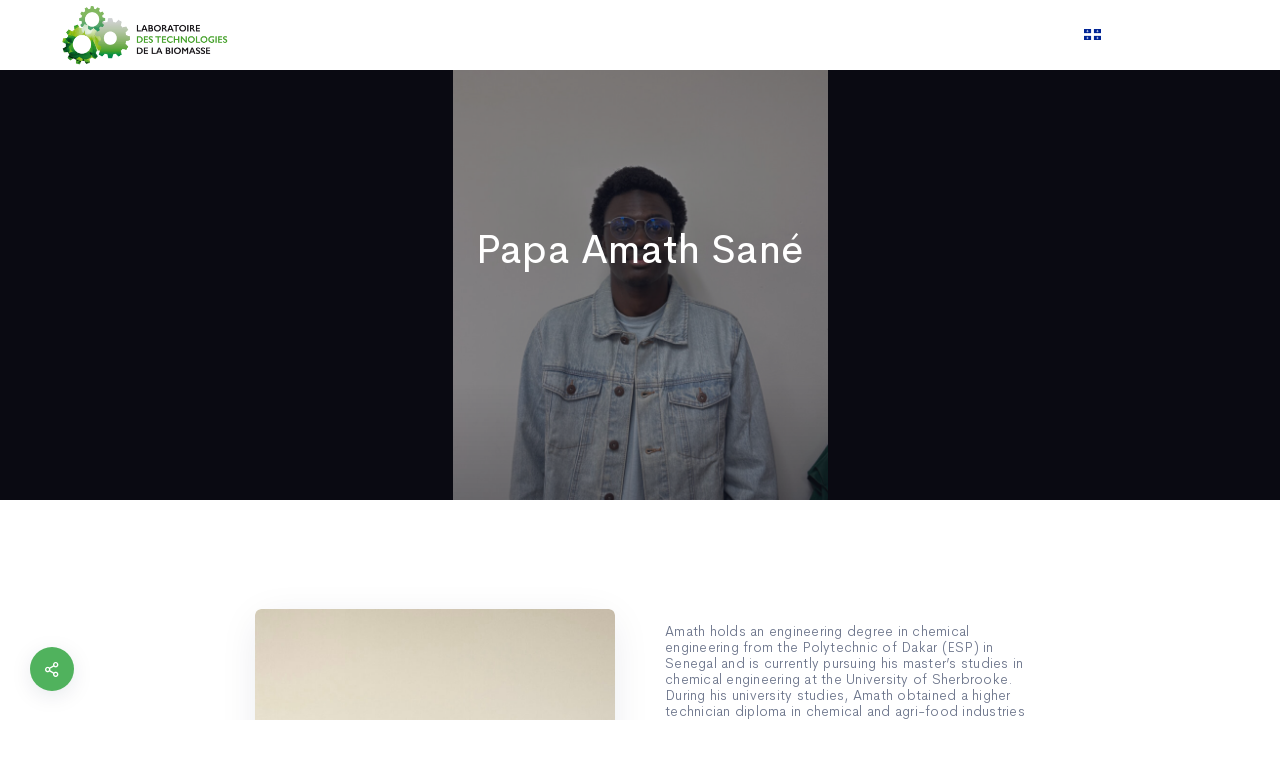

--- FILE ---
content_type: text/html; charset=UTF-8
request_url: https://www.ltb-btl.ca/en/papa-amath-sane-2/
body_size: 15813
content:
<!DOCTYPE html>
	<head>
		<meta charset="UTF-8" />
		<meta name="viewport" content="width=device-width, initial-scale=1, maximum-scale=1">
		<meta name="format-detection" content="telephone=no">
		<link rel="profile" href="http://gmpg.org/xfn/11" />
		<link rel="pingback" href="https://www.ltb-btl.ca/xmlrpc.php" />
		<title>Papa Amath Sané &#8211; Biomass Technology Laboratory</title>
<meta name='robots' content='max-image-preview:large' />
	<style>img:is([sizes="auto" i], [sizes^="auto," i]) { contain-intrinsic-size: 3000px 1500px }</style>
	<link rel="alternate" href="https://www.ltb-btl.ca/en/papa-amath-sane-2/" hreflang="en" />
<link rel="alternate" href="https://www.ltb-btl.ca/papa-amath-sane/" hreflang="fr" />
<link rel="alternate" type="application/rss+xml" title="Biomass Technology Laboratory &raquo; Feed" href="https://www.ltb-btl.ca/en/feed/" />
<link rel="alternate" type="application/rss+xml" title="Biomass Technology Laboratory &raquo; Comments Feed" href="https://www.ltb-btl.ca/en/comments/feed/" />
<script>
/* <![CDATA[ */
window._wpemojiSettings = {"baseUrl":"https:\/\/s.w.org\/images\/core\/emoji\/16.0.1\/72x72\/","ext":".png","svgUrl":"https:\/\/s.w.org\/images\/core\/emoji\/16.0.1\/svg\/","svgExt":".svg","source":{"concatemoji":"https:\/\/www.ltb-btl.ca\/wp-includes\/js\/wp-emoji-release.min.js?ver=6.8.3"}};
/*! This file is auto-generated */
!function(s,n){var o,i,e;function c(e){try{var t={supportTests:e,timestamp:(new Date).valueOf()};sessionStorage.setItem(o,JSON.stringify(t))}catch(e){}}function p(e,t,n){e.clearRect(0,0,e.canvas.width,e.canvas.height),e.fillText(t,0,0);var t=new Uint32Array(e.getImageData(0,0,e.canvas.width,e.canvas.height).data),a=(e.clearRect(0,0,e.canvas.width,e.canvas.height),e.fillText(n,0,0),new Uint32Array(e.getImageData(0,0,e.canvas.width,e.canvas.height).data));return t.every(function(e,t){return e===a[t]})}function u(e,t){e.clearRect(0,0,e.canvas.width,e.canvas.height),e.fillText(t,0,0);for(var n=e.getImageData(16,16,1,1),a=0;a<n.data.length;a++)if(0!==n.data[a])return!1;return!0}function f(e,t,n,a){switch(t){case"flag":return n(e,"\ud83c\udff3\ufe0f\u200d\u26a7\ufe0f","\ud83c\udff3\ufe0f\u200b\u26a7\ufe0f")?!1:!n(e,"\ud83c\udde8\ud83c\uddf6","\ud83c\udde8\u200b\ud83c\uddf6")&&!n(e,"\ud83c\udff4\udb40\udc67\udb40\udc62\udb40\udc65\udb40\udc6e\udb40\udc67\udb40\udc7f","\ud83c\udff4\u200b\udb40\udc67\u200b\udb40\udc62\u200b\udb40\udc65\u200b\udb40\udc6e\u200b\udb40\udc67\u200b\udb40\udc7f");case"emoji":return!a(e,"\ud83e\udedf")}return!1}function g(e,t,n,a){var r="undefined"!=typeof WorkerGlobalScope&&self instanceof WorkerGlobalScope?new OffscreenCanvas(300,150):s.createElement("canvas"),o=r.getContext("2d",{willReadFrequently:!0}),i=(o.textBaseline="top",o.font="600 32px Arial",{});return e.forEach(function(e){i[e]=t(o,e,n,a)}),i}function t(e){var t=s.createElement("script");t.src=e,t.defer=!0,s.head.appendChild(t)}"undefined"!=typeof Promise&&(o="wpEmojiSettingsSupports",i=["flag","emoji"],n.supports={everything:!0,everythingExceptFlag:!0},e=new Promise(function(e){s.addEventListener("DOMContentLoaded",e,{once:!0})}),new Promise(function(t){var n=function(){try{var e=JSON.parse(sessionStorage.getItem(o));if("object"==typeof e&&"number"==typeof e.timestamp&&(new Date).valueOf()<e.timestamp+604800&&"object"==typeof e.supportTests)return e.supportTests}catch(e){}return null}();if(!n){if("undefined"!=typeof Worker&&"undefined"!=typeof OffscreenCanvas&&"undefined"!=typeof URL&&URL.createObjectURL&&"undefined"!=typeof Blob)try{var e="postMessage("+g.toString()+"("+[JSON.stringify(i),f.toString(),p.toString(),u.toString()].join(",")+"));",a=new Blob([e],{type:"text/javascript"}),r=new Worker(URL.createObjectURL(a),{name:"wpTestEmojiSupports"});return void(r.onmessage=function(e){c(n=e.data),r.terminate(),t(n)})}catch(e){}c(n=g(i,f,p,u))}t(n)}).then(function(e){for(var t in e)n.supports[t]=e[t],n.supports.everything=n.supports.everything&&n.supports[t],"flag"!==t&&(n.supports.everythingExceptFlag=n.supports.everythingExceptFlag&&n.supports[t]);n.supports.everythingExceptFlag=n.supports.everythingExceptFlag&&!n.supports.flag,n.DOMReady=!1,n.readyCallback=function(){n.DOMReady=!0}}).then(function(){return e}).then(function(){var e;n.supports.everything||(n.readyCallback(),(e=n.source||{}).concatemoji?t(e.concatemoji):e.wpemoji&&e.twemoji&&(t(e.twemoji),t(e.wpemoji)))}))}((window,document),window._wpemojiSettings);
/* ]]> */
</script>
<style id='cf-frontend-style-inline-css'>
@font-face {
	font-family: 'CerebriSansSemiBold';
	font-weight: 400;
	font-display: auto;
	src: url('https://www.ltb-btl.ca/wp-content/uploads/2020/02/CerebriSans-SemiBold.woff2') format('woff2'),
		url('https://www.ltb-btl.ca/wp-content/uploads/2020/02/CerebriSans-SemiBold.woff') format('woff'),
		url('https://www.ltb-btl.ca/wp-content/uploads/2020/02/CerebriSans-SemiBold.ttf') format('truetype'),
		url('https://www.ltb-btl.ca/wp-content/uploads/2020/02/CerebriSans-SemiBold.eot?#iefix') format('embedded-opentype'),
		url('https://www.ltb-btl.ca/wp-content/uploads/2020/02/CerebriSans-SemiBold.svg') format('svg');
}
@font-face {
	font-family: 'CerebriSansMedium';
	font-weight: 400;
	font-display: auto;
	src: url('https://www.ltb-btl.ca/wp-content/uploads/2020/02/CerebriSans-Medium.woff2') format('woff2'),
		url('https://www.ltb-btl.ca/wp-content/uploads/2020/02/CerebriSans-Medium.woff') format('woff'),
		url('https://www.ltb-btl.ca/wp-content/uploads/2020/02/CerebriSans-Medium.ttf') format('truetype'),
		url('https://www.ltb-btl.ca/wp-content/uploads/2020/02/CerebriSans-Medium.eot?#iefix') format('embedded-opentype'),
		url('https://www.ltb-btl.ca/wp-content/uploads/2020/02/CerebriSans-Medium.svg') format('svg');
}
@font-face {
	font-family: 'CerebriSansLight';
	font-weight: 400;
	font-display: auto;
	src: url('https://www.ltb-btl.ca/wp-content/uploads/2020/02/CerebriSans-Light.woff2') format('woff2'),
		url('https://www.ltb-btl.ca/wp-content/uploads/2020/02/CerebriSans-Light.woff') format('woff'),
		url('https://www.ltb-btl.ca/wp-content/uploads/2020/02/CerebriSans-Light.ttf') format('truetype'),
		url('https://www.ltb-btl.ca/wp-content/uploads/2020/02/CerebriSans-Light.eot?#iefix') format('embedded-opentype'),
		url('https://www.ltb-btl.ca/wp-content/uploads/2020/02/CerebriSans-Light.svg') format('svg');
}
@font-face {
	font-family: 'CerebriSansBook';
	font-weight: 400;
	font-display: auto;
	src: url('https://www.ltb-btl.ca/wp-content/uploads/2020/02/CerebriSans-Book.woff2') format('woff2'),
		url('https://www.ltb-btl.ca/wp-content/uploads/2020/02/CerebriSans-Book.woff') format('woff'),
		url('https://www.ltb-btl.ca/wp-content/uploads/2020/02/CerebriSans-Book.ttf') format('truetype'),
		url('https://www.ltb-btl.ca/wp-content/uploads/2020/02/CerebriSans-Book.eot?#iefix') format('embedded-opentype'),
		url('https://www.ltb-btl.ca/wp-content/uploads/2020/02/CerebriSans-Book.svg') format('svg');
}
</style>
<style id='wp-emoji-styles-inline-css'>

	img.wp-smiley, img.emoji {
		display: inline !important;
		border: none !important;
		box-shadow: none !important;
		height: 1em !important;
		width: 1em !important;
		margin: 0 0.07em !important;
		vertical-align: -0.1em !important;
		background: none !important;
		padding: 0 !important;
	}
</style>
<link rel='stylesheet' id='wp-block-library-css' href='https://www.ltb-btl.ca/wp-includes/css/dist/block-library/style.min.css?ver=6.8.3' media='all' />
<style id='classic-theme-styles-inline-css'>
/*! This file is auto-generated */
.wp-block-button__link{color:#fff;background-color:#32373c;border-radius:9999px;box-shadow:none;text-decoration:none;padding:calc(.667em + 2px) calc(1.333em + 2px);font-size:1.125em}.wp-block-file__button{background:#32373c;color:#fff;text-decoration:none}
</style>
<link rel='stylesheet' id='font-awesome-css' href='https://www.ltb-btl.ca/wp-content/plugins/contact-widgets/assets/css/font-awesome.min.css?ver=4.7.0' media='all' />
<style id='global-styles-inline-css'>
:root{--wp--preset--aspect-ratio--square: 1;--wp--preset--aspect-ratio--4-3: 4/3;--wp--preset--aspect-ratio--3-4: 3/4;--wp--preset--aspect-ratio--3-2: 3/2;--wp--preset--aspect-ratio--2-3: 2/3;--wp--preset--aspect-ratio--16-9: 16/9;--wp--preset--aspect-ratio--9-16: 9/16;--wp--preset--color--black: #000000;--wp--preset--color--cyan-bluish-gray: #abb8c3;--wp--preset--color--white: #ffffff;--wp--preset--color--pale-pink: #f78da7;--wp--preset--color--vivid-red: #cf2e2e;--wp--preset--color--luminous-vivid-orange: #ff6900;--wp--preset--color--luminous-vivid-amber: #fcb900;--wp--preset--color--light-green-cyan: #7bdcb5;--wp--preset--color--vivid-green-cyan: #00d084;--wp--preset--color--pale-cyan-blue: #8ed1fc;--wp--preset--color--vivid-cyan-blue: #0693e3;--wp--preset--color--vivid-purple: #9b51e0;--wp--preset--gradient--vivid-cyan-blue-to-vivid-purple: linear-gradient(135deg,rgba(6,147,227,1) 0%,rgb(155,81,224) 100%);--wp--preset--gradient--light-green-cyan-to-vivid-green-cyan: linear-gradient(135deg,rgb(122,220,180) 0%,rgb(0,208,130) 100%);--wp--preset--gradient--luminous-vivid-amber-to-luminous-vivid-orange: linear-gradient(135deg,rgba(252,185,0,1) 0%,rgba(255,105,0,1) 100%);--wp--preset--gradient--luminous-vivid-orange-to-vivid-red: linear-gradient(135deg,rgba(255,105,0,1) 0%,rgb(207,46,46) 100%);--wp--preset--gradient--very-light-gray-to-cyan-bluish-gray: linear-gradient(135deg,rgb(238,238,238) 0%,rgb(169,184,195) 100%);--wp--preset--gradient--cool-to-warm-spectrum: linear-gradient(135deg,rgb(74,234,220) 0%,rgb(151,120,209) 20%,rgb(207,42,186) 40%,rgb(238,44,130) 60%,rgb(251,105,98) 80%,rgb(254,248,76) 100%);--wp--preset--gradient--blush-light-purple: linear-gradient(135deg,rgb(255,206,236) 0%,rgb(152,150,240) 100%);--wp--preset--gradient--blush-bordeaux: linear-gradient(135deg,rgb(254,205,165) 0%,rgb(254,45,45) 50%,rgb(107,0,62) 100%);--wp--preset--gradient--luminous-dusk: linear-gradient(135deg,rgb(255,203,112) 0%,rgb(199,81,192) 50%,rgb(65,88,208) 100%);--wp--preset--gradient--pale-ocean: linear-gradient(135deg,rgb(255,245,203) 0%,rgb(182,227,212) 50%,rgb(51,167,181) 100%);--wp--preset--gradient--electric-grass: linear-gradient(135deg,rgb(202,248,128) 0%,rgb(113,206,126) 100%);--wp--preset--gradient--midnight: linear-gradient(135deg,rgb(2,3,129) 0%,rgb(40,116,252) 100%);--wp--preset--font-size--small: 13px;--wp--preset--font-size--medium: 20px;--wp--preset--font-size--large: 36px;--wp--preset--font-size--x-large: 42px;--wp--preset--spacing--20: 0.44rem;--wp--preset--spacing--30: 0.67rem;--wp--preset--spacing--40: 1rem;--wp--preset--spacing--50: 1.5rem;--wp--preset--spacing--60: 2.25rem;--wp--preset--spacing--70: 3.38rem;--wp--preset--spacing--80: 5.06rem;--wp--preset--shadow--natural: 6px 6px 9px rgba(0, 0, 0, 0.2);--wp--preset--shadow--deep: 12px 12px 50px rgba(0, 0, 0, 0.4);--wp--preset--shadow--sharp: 6px 6px 0px rgba(0, 0, 0, 0.2);--wp--preset--shadow--outlined: 6px 6px 0px -3px rgba(255, 255, 255, 1), 6px 6px rgba(0, 0, 0, 1);--wp--preset--shadow--crisp: 6px 6px 0px rgba(0, 0, 0, 1);}:where(.is-layout-flex){gap: 0.5em;}:where(.is-layout-grid){gap: 0.5em;}body .is-layout-flex{display: flex;}.is-layout-flex{flex-wrap: wrap;align-items: center;}.is-layout-flex > :is(*, div){margin: 0;}body .is-layout-grid{display: grid;}.is-layout-grid > :is(*, div){margin: 0;}:where(.wp-block-columns.is-layout-flex){gap: 2em;}:where(.wp-block-columns.is-layout-grid){gap: 2em;}:where(.wp-block-post-template.is-layout-flex){gap: 1.25em;}:where(.wp-block-post-template.is-layout-grid){gap: 1.25em;}.has-black-color{color: var(--wp--preset--color--black) !important;}.has-cyan-bluish-gray-color{color: var(--wp--preset--color--cyan-bluish-gray) !important;}.has-white-color{color: var(--wp--preset--color--white) !important;}.has-pale-pink-color{color: var(--wp--preset--color--pale-pink) !important;}.has-vivid-red-color{color: var(--wp--preset--color--vivid-red) !important;}.has-luminous-vivid-orange-color{color: var(--wp--preset--color--luminous-vivid-orange) !important;}.has-luminous-vivid-amber-color{color: var(--wp--preset--color--luminous-vivid-amber) !important;}.has-light-green-cyan-color{color: var(--wp--preset--color--light-green-cyan) !important;}.has-vivid-green-cyan-color{color: var(--wp--preset--color--vivid-green-cyan) !important;}.has-pale-cyan-blue-color{color: var(--wp--preset--color--pale-cyan-blue) !important;}.has-vivid-cyan-blue-color{color: var(--wp--preset--color--vivid-cyan-blue) !important;}.has-vivid-purple-color{color: var(--wp--preset--color--vivid-purple) !important;}.has-black-background-color{background-color: var(--wp--preset--color--black) !important;}.has-cyan-bluish-gray-background-color{background-color: var(--wp--preset--color--cyan-bluish-gray) !important;}.has-white-background-color{background-color: var(--wp--preset--color--white) !important;}.has-pale-pink-background-color{background-color: var(--wp--preset--color--pale-pink) !important;}.has-vivid-red-background-color{background-color: var(--wp--preset--color--vivid-red) !important;}.has-luminous-vivid-orange-background-color{background-color: var(--wp--preset--color--luminous-vivid-orange) !important;}.has-luminous-vivid-amber-background-color{background-color: var(--wp--preset--color--luminous-vivid-amber) !important;}.has-light-green-cyan-background-color{background-color: var(--wp--preset--color--light-green-cyan) !important;}.has-vivid-green-cyan-background-color{background-color: var(--wp--preset--color--vivid-green-cyan) !important;}.has-pale-cyan-blue-background-color{background-color: var(--wp--preset--color--pale-cyan-blue) !important;}.has-vivid-cyan-blue-background-color{background-color: var(--wp--preset--color--vivid-cyan-blue) !important;}.has-vivid-purple-background-color{background-color: var(--wp--preset--color--vivid-purple) !important;}.has-black-border-color{border-color: var(--wp--preset--color--black) !important;}.has-cyan-bluish-gray-border-color{border-color: var(--wp--preset--color--cyan-bluish-gray) !important;}.has-white-border-color{border-color: var(--wp--preset--color--white) !important;}.has-pale-pink-border-color{border-color: var(--wp--preset--color--pale-pink) !important;}.has-vivid-red-border-color{border-color: var(--wp--preset--color--vivid-red) !important;}.has-luminous-vivid-orange-border-color{border-color: var(--wp--preset--color--luminous-vivid-orange) !important;}.has-luminous-vivid-amber-border-color{border-color: var(--wp--preset--color--luminous-vivid-amber) !important;}.has-light-green-cyan-border-color{border-color: var(--wp--preset--color--light-green-cyan) !important;}.has-vivid-green-cyan-border-color{border-color: var(--wp--preset--color--vivid-green-cyan) !important;}.has-pale-cyan-blue-border-color{border-color: var(--wp--preset--color--pale-cyan-blue) !important;}.has-vivid-cyan-blue-border-color{border-color: var(--wp--preset--color--vivid-cyan-blue) !important;}.has-vivid-purple-border-color{border-color: var(--wp--preset--color--vivid-purple) !important;}.has-vivid-cyan-blue-to-vivid-purple-gradient-background{background: var(--wp--preset--gradient--vivid-cyan-blue-to-vivid-purple) !important;}.has-light-green-cyan-to-vivid-green-cyan-gradient-background{background: var(--wp--preset--gradient--light-green-cyan-to-vivid-green-cyan) !important;}.has-luminous-vivid-amber-to-luminous-vivid-orange-gradient-background{background: var(--wp--preset--gradient--luminous-vivid-amber-to-luminous-vivid-orange) !important;}.has-luminous-vivid-orange-to-vivid-red-gradient-background{background: var(--wp--preset--gradient--luminous-vivid-orange-to-vivid-red) !important;}.has-very-light-gray-to-cyan-bluish-gray-gradient-background{background: var(--wp--preset--gradient--very-light-gray-to-cyan-bluish-gray) !important;}.has-cool-to-warm-spectrum-gradient-background{background: var(--wp--preset--gradient--cool-to-warm-spectrum) !important;}.has-blush-light-purple-gradient-background{background: var(--wp--preset--gradient--blush-light-purple) !important;}.has-blush-bordeaux-gradient-background{background: var(--wp--preset--gradient--blush-bordeaux) !important;}.has-luminous-dusk-gradient-background{background: var(--wp--preset--gradient--luminous-dusk) !important;}.has-pale-ocean-gradient-background{background: var(--wp--preset--gradient--pale-ocean) !important;}.has-electric-grass-gradient-background{background: var(--wp--preset--gradient--electric-grass) !important;}.has-midnight-gradient-background{background: var(--wp--preset--gradient--midnight) !important;}.has-small-font-size{font-size: var(--wp--preset--font-size--small) !important;}.has-medium-font-size{font-size: var(--wp--preset--font-size--medium) !important;}.has-large-font-size{font-size: var(--wp--preset--font-size--large) !important;}.has-x-large-font-size{font-size: var(--wp--preset--font-size--x-large) !important;}
:where(.wp-block-post-template.is-layout-flex){gap: 1.25em;}:where(.wp-block-post-template.is-layout-grid){gap: 1.25em;}
:where(.wp-block-columns.is-layout-flex){gap: 2em;}:where(.wp-block-columns.is-layout-grid){gap: 2em;}
:root :where(.wp-block-pullquote){font-size: 1.5em;line-height: 1.6;}
</style>
<link rel='stylesheet' id='contact-form-7-css' href='https://www.ltb-btl.ca/wp-content/plugins/contact-form-7/includes/css/styles.css?ver=6.1.1' media='all' />
<link rel='stylesheet' id='wp-components-css' href='https://www.ltb-btl.ca/wp-includes/css/dist/components/style.min.css?ver=6.8.3' media='all' />
<link rel='stylesheet' id='godaddy-styles-css' href='https://www.ltb-btl.ca/wp-content/plugins/coblocks/includes/Dependencies/GoDaddy/Styles/build/latest.css?ver=2.0.2' media='all' />
<link rel='stylesheet' id='scape-blog-css' href='https://www.ltb-btl.ca/wp-content/themes/scape/library/css/blog.css?ver=6.8.3' media='all' />
<link rel='stylesheet' id='scape-share-css' href='https://www.ltb-btl.ca/wp-content/themes/scape/library/css/module-share.css?ver=6.8.3' media='all' />
<link rel='stylesheet' id='scape-style-css' href='https://www.ltb-btl.ca/wp-content/themes/scape/library/css/app.css?ver=6.8.3' media='all' />
<style id='scape-style-inline-css'>
.wtbx-site-preloader-inner {visibility:hidden; opacity: 0;}
</style>
<link rel='stylesheet' id='scape-style-preloaders-css' href='//www.ltb-btl.ca/wp-content/uploads/wtbx_custom_styles/style-custom-preloaders.css?ver=1768766777' media='all' />
<link rel='stylesheet' id='scape-ui-font-css' href='https://www.ltb-btl.ca/wp-content/themes/scape/library/fonts/scape-ui.min.css?ver=6.8.3' media='all' />
<link rel='stylesheet' id='scape-header-style-css' href='//www.ltb-btl.ca/wp-content/uploads/wtbx_custom_styles/style-custom-header-9.css?ver=6.8.3' media='all' />
<link rel='stylesheet' id='js_composer_front-css' href='https://www.ltb-btl.ca/wp-content/plugins/js_composer/assets/css/js_composer.min.css?ver=6.6.0' media='all' />
<link rel="https://api.w.org/" href="https://www.ltb-btl.ca/wp-json/" /><link rel="alternate" title="JSON" type="application/json" href="https://www.ltb-btl.ca/wp-json/wp/v2/posts/13091" /><link rel="canonical" href="https://www.ltb-btl.ca/en/papa-amath-sane-2/" />
<link rel='shortlink' href='https://www.ltb-btl.ca/?p=13091' />
<link rel="alternate" title="oEmbed (JSON)" type="application/json+oembed" href="https://www.ltb-btl.ca/wp-json/oembed/1.0/embed?url=https%3A%2F%2Fwww.ltb-btl.ca%2Fen%2Fpapa-amath-sane-2%2F" />
<link rel="alternate" title="oEmbed (XML)" type="text/xml+oembed" href="https://www.ltb-btl.ca/wp-json/oembed/1.0/embed?url=https%3A%2F%2Fwww.ltb-btl.ca%2Fen%2Fpapa-amath-sane-2%2F&#038;format=xml" />
<style>.recentcomments a{display:inline !important;padding:0 !important;margin:0 !important;}</style><meta name="generator" content="Powered by WPBakery Page Builder - drag and drop page builder for WordPress."/>
<link rel="icon" href="https://www.ltb-btl.ca/wp-content/uploads/2020/05/cropped-Logo-Chaire-2018_FR-32x32.png" sizes="32x32" />
<link rel="icon" href="https://www.ltb-btl.ca/wp-content/uploads/2020/05/cropped-Logo-Chaire-2018_FR-192x192.png" sizes="192x192" />
<link rel="apple-touch-icon" href="https://www.ltb-btl.ca/wp-content/uploads/2020/05/cropped-Logo-Chaire-2018_FR-180x180.png" />
<meta name="msapplication-TileImage" content="https://www.ltb-btl.ca/wp-content/uploads/2020/05/cropped-Logo-Chaire-2018_FR-270x270.png" />
		<style id="wp-custom-css">
			body,#header-wrapper .wtbx_menu_nav .sub-menu-link {font-family:CerebriSansBook!important;}

.wtbx_vc_tabs .wtbx_tabs_nav .wtbx_tabs_nav_item .wtbx_tabs_nav_link {font-size:1em!important;}

.header-style-9 .wtbx_hs_header{font-family:CerebriSansSemibold!important;font-weight:100!important;line-height:16px;font-size:14px;letter-spacing:0.25px}

p{font-family:CerebriSansLight!important;font-weight:100!important;line-height:16px;font-size:14px;letter-spacing:0.25px}

.wtbx-grid-boxed article.post-entry .post-entry-header .meta-date{font-family:CerebriSansBook!important;font-weight:300!important;line-height:16px;font-size:10px!important;letter-spacing:1px;color:#000;text-transform:uppercase;}

h1 {font-family:CerebriSansBook!important;letter-spacing:0.5px!important;padding:0px!important;margin:0px;line-height:35px!important;}

h4 {font-family:CerebriSansBook!important;letter-spacing:1px!important;padding:0px!important;margin:0px;}

.wtbx-grid-boxed article.post-entry .entry-content {text-align:left!important;font-family:CerebriSansLight!important;font-weight:300px!important;line-height:16px;font-size:14px;letter-spacing:0.25px}

.wtbx-grid-boxed article.post-entry .entry-title {font-weight:100!important;line-height:25px!important;padding-top:5px!important;}

#header-wrapper .header_custom_button .wtbx-button {font-size:10px;font-family:CerebriSansBook!important;font-weight:300!important;letter-spacing:0.5px!important;}

.wtbx_vc_blog_grid-89644662.wtbx_vc_blog_grid article.post-entry h1.entry-title a {font-family:CerebriSansBook!important;font-weight:300!important;}

.wtbx_vc_content_slider.wtbx_style_fixed .wtbx_content_slider_wrapper .wtbx_vc_content_slide .wtbx_vc_content_slide_container .wtbx_vc_content_slide_inner {background-color:#fff;border-radius:15px;box-shadow:0 15px 55px -5px rgba(9, 31, 67, 0.1)}

.wtbx_vc_content_slider.wtbx_style_fixed .wtbx_content_slider_wrapper .wtbx_vc_content_slide {padding-left:25px;}

.wtbx_vc_content_slider .wtbx_content_slider_wrapper {padding-top:0px!important;}

.header-style-9 .wtbx-button-primary {background-color:RGBA(0,0,0,0)!important;border:solid white 1px;border-radius:50px}

.cf-minimal .wtbx_field_cont label {font-family:CerebriSansbook!important;font-weight:300!important;text-transform:none;letter-spacing:1px;}

.blog-masonry article.post-entry .post-masonry-inner .post-masonry-content .entry-title {font-size:20px!important;font-weight:300!important;line-height:24px!important;}

.blog-masonry article.post-entry .entry-content {font-family:CerebriSansLight!important;font-size:14px!important;line-height:18px!important;}

.blog-masonry article.post-entry .post-masonry-inner .post-masonry-header .entry-meta .meta-wrapper .meta-date {font-weight:300!important;}

.blog-masonry article.post-entry .post-masonry-inner .post-masonry-footer .category-list{font-weight:300!important;}

.publications .wtbx-grid-boxed article.post-entry .post-boxed-inner:hover .post-boxed-media .post-boxed-button {display:none;}

.breadcrumbs-path {display:none;}

#trigger-header-search {margin-left:25px;}

#wtbx_header_search_wrapper.wtbx_skin_dark .wtbx_search_form_wrapper .wtbx_search_field,.portfolio-panels-button:hover:before, .wtbx_search_form_wrapper .wtbx_search_field:hover, .wtbx_search_form_wrapper .wtbx_search_field:focus, .wtbx_search_form_wrapper .wtbx_search_field:active, .wtbx_vc_expandable_list.wtbx_style_default .wtbx_exp_list_title_wrapper:hover:before, .wtbx_vc_expandable_list.wtbx_style_boxed .wtbx_exp_list_title_wrapper:hover:before, .wtbx-slider-nav.wtbx-skin-dark .page-links-arrow:before, .cf-minimal .select2-container.select2-container--open .select2-choice, .wtbx_field_cont input:focus, .wtbx_field_cont input:active, .wtbx_field_cont select:not([multiple]):focus, .wtbx_field_cont select:not([multiple]):active, .wtbx_field_cont textarea:focus, .wtbx_field_cont textarea:active, .mc-minimal .mc4wp-form input[type="email"]:focus, .mc-minimal .mc4wp-form input[type="email"]:active, .wtbx_vc_tour.wtbx_skin_light .wtbx_tabs_nav_item.active .wtbx_tour_arrow:before, .wtbx_vc_tour.wtbx_skin_light .wtbx_tabs_nav_item:hover .wtbx_tour_arrow:before, .wtbx_vc_accordion.wtbx_style_3 .wtbx_vc_accordion_tab .wtbx_accordion_link:hover:before, .wtbx_arrows.wtbx_nav_skin_light .wtbx_arrow:hover:after, .wtbx_dots_style_1.wtbx_nav_skin_light ul li.slick-active:before, .wtbx_dots_style_1.wtbx_nav_skin_light ol li.is-selected:before, .wtbx-filter.filter-multi.wtbx-scheme-default .wtbx-filter-button:hover:after, .wtbx_vc_video_button.wtbx_style_2.wtbx_skin_light .wtbx_video_icon, .wtbx_vc_video_button.wtbx_style_2.wtbx_skin_light .wtbx_video_icon:before, .wtbx_vc_video_button.wtbx_style_2.wtbx_skin_light .wtbx_video_icon:after, .wtbx-slider-gallery.gallery-skin-dark .wtbx-arrow:before, .wtbx-navigation.wtbx-page-nav a:before, .wtbx_search_select_wrapper:hover:before, .wtbx_vc_image_before_after.wtbx_style_1.wtbx_skin_dark .handle:before, .wtbx_vc_image_before_after.wtbx_style_1.wtbx_skin_dark .handle:after, .wtbx_vc_message .wtbx_message_button:hover, .wtbx-scrolldown-button.scrolldown-arrow-single span:before, .wtbx-scrolldown-button.scrolldown-angle-down, .wtbx-scrolldown-button.scrolldown-angle-down span, .wtbx-scrolldown-button.scrolldown-angle-down-cont span, .wtbx-totop span, .mc4wp-form button[type="submit"]:hover .mc-arrow:before, .wp-block-pullquote {font-family:CerebriSansBook!important;}

.search-results .wtbx-search-result .wtbx-search-result-inner, .search-no-results .wtbx-search-result .wtbx-search-result-inner {width:100%;margin-top:50px;margin-bottom:25px;}

.search-results .results-container, .search-no-results .results-container {width:50%;margin-left:auto;margin-right:auto;}

.search-results .wtbx-search-result, .search-no-results .wtbx-search-result,.search-results .results-container, .search-no-results .results-container {display:block;}

.search-results .wtbx-search-page-count, .search-no-results .wtbx-search-page-count {font-weight:300;text-transform:lowercase;letter-spacing:1px;}

.wtbx-pagination .wtbx-pagination-inner a.page-numbers, .wtbx-pagination .wtbx-pagination-inner span.page-numbers, .wtbx-pagination .wtbx-navigation-inner a.page-numbers, .wtbx-pagination .wtbx-navigation-inner span.page-numbers, .search-results .wtbx-search-result .entry-content .entry-title, .search-no-results .wtbx-search-result .entry-content .entry-title,.wtbx-like-wrapper .wtbx-like-inner .wtbx-like-label .wtbx-navigation.wtbx-page-nav .wtbx-nav-prev .wtbx-nav-content .wtbx-nav-title, .wtbx-navigation.wtbx-page-nav .wtbx-nav-next .wtbx-nav-content .wtbx-nav-title, .wtbx-navigation.wtbx-page-nav .wtbx-nav-prev .wtbx-nav-content .wtbx-nav-title, .wtbx-navigation.wtbx-page-nav .wtbx-nav-next .wtbx-nav-content .wtbx-nav-title, .wtbx-like-wrapper .wtbx-like-inner .wtbx-like-label, .wtbx-navigation.wtbx-page-nav .wtbx-nav-prev .wtbx-nav-content .wtbx-nav-meta-next, .wtbx-navigation.wtbx-page-nav .wtbx-nav-prev .wtbx-nav-content .wtbx-nav-meta-prev, .wtbx-navigation.wtbx-page-nav .wtbx-nav-next .wtbx-nav-content .wtbx-nav-meta-next, .wtbx-navigation.wtbx-page-nav .wtbx-nav-next .wtbx-nav-content .wtbx-nav-meta-prev {font-weight:300!important;text-transform:none;letter-spacing:0.2px;}

.wtbx-pagination .wtbx-pagination-inner a.page-numbers, .wtbx-pagination .wtbx-pagination-inner span.page-numbers, .wtbx-pagination .wtbx-navigation-inner a.page-numbers, .wtbx-pagination .wtbx-navigation-inner span.page-numbers, .search-results .wtbx-search-result .entry-content .entry-title, .search-no-results .wtbx-search-result .entry-content .entry-title,.wtbx-like-wrapper .wtbx-like-inner .wtbx-like-label .wtbx-navigation.wtbx-page-nav .wtbx-nav-prev .wtbx-nav-content .wtbx-nav-title, .wtbx-navigation.wtbx-page-nav .wtbx-nav-next .wtbx-nav-content .wtbx-nav-title, .wtbx-navigation.wtbx-page-nav .wtbx-nav-prev .wtbx-nav-content .wtbx-nav-title, .wtbx-navigation.wtbx-page-nav .wtbx-nav-next .wtbx-nav-content .wtbx-nav-title .wtbx-related-posts .wtbx-related-posts-title, .wtbx-related-posts .wtbx-related-posts-title, .wtbx-related-posts .wtbx-related-post-content .entry-title, .wtbx-navigation.wtbx-page-nav .wtbx-nav-prev .wtbx-nav-content .wtbx-nav-meta-next, .wtbx-navigation.wtbx-page-nav .wtbx-nav-prev .wtbx-nav-content .wtbx-nav-meta-prev, .wtbx-navigation.wtbx-page-nav .wtbx-nav-next .wtbx-nav-content .wtbx-nav-meta-next, .wtbx-navigation.wtbx-page-nav .wtbx-nav-next .wtbx-nav-content .wtbx-nav-meta-prev{font-weight:300!important;text-transform:none;letter-spacing:0.2px;}

.wtbx-navigation .wtbx-nav-inner .wtbx-nav-back, .wtbx-related-posts .wtbx-related-post-content .meta-categories a {display:none;}

.wtbx_vc_content_box.wtbx_vertical_align_middle .wtbx_vc_content_box_inner .wtbx_content_box_container, .wtbx_vc_content_box.wtbx_vertical_align_top .wtbx_vc_content_box_inner .wtbx_content_box_container, .wtbx_vc_content_box.wtbx_vertical_align_bottom .wtbx_vc_content_box_inner .wtbx_content_box_container {height:150px!important;}

.wtbx_vc_social_icons .wtbx_social_icons_wrapper .wtbx_social_icon.wtbx_size_3 {font-size:12px!important;}

.wtbx_vc_social_icons a.wtbx_style_1.wtbx_default_branded:not(:hover) .scape-ui-facebook, .wtbx_vc_social_icons a.wtbx_style_1.wtbx_hover_branded:hover .scape-ui-facebook, .wtbx_vc_social_icons a.wtbx_style_2.wtbx_default_branded:not(:hover) .scape-ui-facebook, .wtbx_vc_social_icons a.wtbx_style_2.wtbx_hover_branded:hover .scape-ui-facebook, .wtbx_vc_social_icons .facebook a.wtbx_style_3.wtbx_default_branded:not(:hover) i, .wtbx_vc_social_icons .facebook a.wtbx_style_3.wtbx_hover_branded:hover i, .wtbx_vc_social_icons .facebook a.wtbx_style_4.wtbx_default_branded:not(:hover) i, .wtbx_vc_social_icons .facebook a.wtbx_style_4.wtbx_hover_branded:hover i, .wtbx_vc_social_icons .facebook a.wtbx_style_5.wtbx_default_branded .wtbx_social_icon_front, .wtbx_vc_social_icons .facebook a.wtbx_style_5.wtbx_hover_branded .wtbx_social_icon_back, .wtbx_vc_social_icons .facebook a.wtbx_style_6.wtbx_default_branded:not(:hover) .scape-ui-facebook, .wtbx_vc_social_icons .facebook a.wtbx_style_6.wtbx_hover_branded:hover .scape-ui-facebook, .wtbx_vc_social_icons a.wtbx_style_7.wtbx_default_branded .wtbx_social_icon_front.scape-ui-facebook, .wtbx_vc_social_icons a.wtbx_style_7.wtbx_hover_branded .wtbx_social_icon_back.scape-ui-facebook, .wtbx_vc_social_icons a.wtbx_style_1.wtbx_default_branded:not(:hover) .scape-ui-linkedin, .wtbx_vc_social_icons a.wtbx_style_1.wtbx_hover_branded:hover .scape-ui-linkedin, .wtbx_vc_social_icons a.wtbx_style_2.wtbx_default_branded:not(:hover) .scape-ui-linkedin, .wtbx_vc_social_icons a.wtbx_style_2.wtbx_hover_branded:hover .scape-ui-linkedin, .wtbx_vc_social_icons .linkedin a.wtbx_style_3.wtbx_default_branded:not(:hover) i, .wtbx_vc_social_icons .linkedin a.wtbx_style_3.wtbx_hover_branded:hover i, .wtbx_vc_social_icons .linkedin a.wtbx_style_4.wtbx_default_branded:not(:hover) i, .wtbx_vc_social_icons .linkedin a.wtbx_style_4.wtbx_hover_branded:hover i, .wtbx_vc_social_icons .linkedin a.wtbx_style_5.wtbx_default_branded .wtbx_social_icon_front, .wtbx_vc_social_icons .linkedin a.wtbx_style_5.wtbx_hover_branded .wtbx_social_icon_back, .wtbx_vc_social_icons .linkedin a.wtbx_style_6.wtbx_default_branded:not(:hover) .scape-ui-linkedin, .wtbx_vc_social_icons .linkedin a.wtbx_style_6.wtbx_hover_branded:hover .scape-ui-linkedin, .wtbx_vc_social_icons a.wtbx_style_7.wtbx_default_branded .wtbx_social_icon_front.scape-ui-linkedin, .wtbx_vc_social_icons a.wtbx_style_7.wtbx_hover_branded .wtbx_social_icon_back.scape-ui-linkedin {color:#fff!important;}

.wtbx_vc_row-159435935 .wtbx_row_bg_overlay {opacity:0.8!important;}

.meta-category {
pointer-events: none;
}

.wtbx_vc_row:not(.wtbx_stretch_row):not(.wtbx_stretch_row_content), .wtbx_vc_inner_row:not(.wtbx_stretch_row):not(.wtbx_stretch_row_content), .wtbx_row_content, .wtbx_inner_row_content, .row-inner, .header-contained .wtbx_hs_inner, .header-boxed, .header-contained .wtbx_header_overlay_inner, .header-boxed .wtbx_header_overlay_inner, .header-style-10.header-boxed .wtbx_hs_header, .header-style-11.header-boxed .wtbx_hs_header, ul.sub-menu-full-width, #container .woocommerce:not(.widget), body.has-blocks #page-wrap #container, body.wtbx-def-page:not(.compose-mode) #container.row-inner {height:100%}

.page-header-image .wtbx-bg-image .wtbx-bg-image-inner .wtbx-lazy {background-size:contain!important;}

.header-style-9.header-skin-light .wtbx_hs_header {background-color:#fff}

.wtbx_vc_content_box.wtbx_style_2 .wtbx_vc_content_box_inner .wtbx_content_box_bg {box-shadow:0 8px 40px -5px rgba(9, 31, 67, 0.3);background-color:#fff!important;}

.wtbx-filter .wtbx-filter-inner .wtbx-filter-buttons .wtbx-filter-button {font-weight:100!important;}

 .wtbx-filter-button.active   {color:#50b25d!important;}

 .wtbx-filter-button:hover  {color:#50b25d!important;}

.wtbx-filter {padding:25px 0 0!important;}

 .blog-masonry article.post-entry .post-masonry-inner .post-masonry-media .post-media .post-media-wrapper .post-media-button{display:none;}

.wtbx-like-wrapper, .wtbx-navigation-wrapper, .wtbx-related-posts {display:none;}
.page-header-image .wtbx-bg-image .wtbx-bg-image-inner .wtbx-lazy {background-size:cover;}

.wtbx_vc_social_icons a.wtbx_style_1.wtbx_default_branded:not(:hover) .scape-ui-twitter, .wtbx_vc_social_icons a.wtbx_style_1.wtbx_hover_branded:hover .scape-ui-twitter, .wtbx_vc_social_icons a.wtbx_style_2.wtbx_default_branded:not(:hover) .scape-ui-twitter, .wtbx_vc_social_icons a.wtbx_style_2.wtbx_hover_branded:hover .scape-ui-twitter, .wtbx_vc_social_icons .twitter a.wtbx_style_3.wtbx_default_branded:not(:hover) i, .wtbx_vc_social_icons .twitter a.wtbx_style_3.wtbx_hover_branded:hover i, .wtbx_vc_social_icons .twitter a.wtbx_style_4.wtbx_default_branded:not(:hover) i, .wtbx_vc_social_icons .twitter a.wtbx_style_4.wtbx_hover_branded:hover i, .wtbx_vc_social_icons .twitter a.wtbx_style_5.wtbx_default_branded .wtbx_social_icon_front, .wtbx_vc_social_icons .twitter a.wtbx_style_5.wtbx_hover_branded .wtbx_social_icon_back, .wtbx_vc_social_icons .twitter a.wtbx_style_6.wtbx_default_branded:not(:hover) .scape-ui-twitter, .wtbx_vc_social_icons .twitter a.wtbx_style_6.wtbx_hover_branded:hover .scape-ui-twitter, .wtbx_vc_social_icons a.wtbx_style_7.wtbx_default_branded .wtbx_social_icon_front.scape-ui-twitter, .wtbx_vc_social_icons a.wtbx_style_7.wtbx_hover_branded .wtbx_social_icon_back.scape-ui-twitter {color:#fff!important;}		</style>
		<noscript><style> .wpb_animate_when_almost_visible { opacity: 1; }</style></noscript>	</head>

	
	<body class="wp-singular post-template-default single single-post postid-13091 single-format-standard wp-theme-scape device-desktop wtbx-page-init anim_disable_mobile_landscape scape-ver- scape-core-ver-1.4.4 wpb-js-composer js-comp-ver-6.6.0 vc_responsive" data-smoothscroll="1">

    
	
    <div id="site">

	
    <div class="wtbx_mobile_backdrop"></div>
    <nav id="mobile-header" class="header-mobile-side wtbx_skin_light wtbx_design_default" data-width="290">
        <div class="mobile-nav-wrapper">
            <div class="mobile-nav-header">
                <div class="wtbx_mobile_close"></div>
            </div>
                                    <div class="wtbx_hs wtbx_hs_header">
                            <div class="wtbx_hs_inner clearfix">                                    <div class="wtbx_ha wtbx_ha_header_top clearfix"><div class="wtbx_header_part header_button header_button_alt wtbx_search_field_wrapper">
	<div class="search_field">
		<form role="search" method="get" class="searchform" action="https://www.ltb-btl.ca/en/home/">
			<input type="text" name="s" class="search-input" placeholder="Search" />
						<i class="scape-ui-search"></i>
		</form>
	</div>
</div></div>
                                </div>
                        </div>
                                            <div class="wtbx_hs wtbx_hs_main">
                            <div class="wtbx_hs_inner clearfix">                                    <div class="wtbx_ha wtbx_ha_main_main clearfix"><nav class="wtbx_header_part wtbx_menu_nav">
	<span class="wtbx_header_placeholder" data-slug="english"></span></nav></div>
                                </div>
                        </div>
                                            <div class="wtbx_hs wtbx_hs_footer">
                            <div class="wtbx_hs_inner clearfix">                                    <div class="wtbx_ha wtbx_ha_footer_bottom_inline clearfix"><nav class="wtbx_header_part wtbx_menu_nav">
	<ul id="menu-switch" class="menu"><li class="menu-item menu-item-depth-0 menu-item-10287-fr" data-id="menu-item-10287-fr"><a href="https://www.ltb-btl.ca/papa-amath-sane/" class="menu-link main-menu-link item-title"><img src="[data-uri]" alt="" width="17" height="11" style="width: 17px; height: 11px;" /><span style="margin-left:0.3em;">Français</span></a></li>
</ul></nav></div>
                                </div>
                        </div>
                            </div>
    </nav>


	<!-- Wrapper start -->
	<div id="wrapper">
		
	
    <header id="site-header" class="header-layout-9 header_sticky_no_topbar header_sticky_no_bottombar" data-width="768" data-height="" data-skin="dark">
		
<div id="header-wrapper" class="header-desktop header-wrapper header-style-9  header-contained header-skin-dark header_sticky header_sticky_scroll sticky-skin-light header_anim_1 shadow_sticky">
	<div id="header-container" class="clearfix">
						<div class="wtbx_hs wtbx_hs_header">
					<div class="wtbx_hs_inner">

<div class="wtbx_header_logo_wrapper with_sticky_logo">
	<a class="wtbx_header_logo" href="https://www.ltb-btl.ca/en/home/">
					<img class="wtbx_logo_img" width="180" height="60" src="https://www.ltb-btl.ca/wp-content/uploads/2020/05/Logo-Chaire-2018_FR.png" alt="Biomass Technology Laboratory" />
						<img class="wtbx_logo_img wtbx_logo_sticky" width="180" height="60" src="https://www.ltb-btl.ca/wp-content/uploads/2020/05/Logo-Chaire-2018_FR.png" alt="Biomass Technology Laboratory" />
				</a>
</div>							<div class="wtbx_ha wtbx_ha_header_main clearfix"><nav class="wtbx_header_part wtbx_menu_nav">
	<ul id="menu-english" class="menu"><li class="menu-item menu-item-depth-0 has-submenu  menu-item-10216" data-id="menu-item-10216"><a href="http://www.ltb-btl.ca/en" class="menu-link main-menu-link item-title">Home</a>
<div class="sub-menu"><ul class="menu-depth-1 sub-menu sub-menu-group">
	<li class="sub-menu-item menu-item-depth-1  menu-item-10217" data-id="menu-item-10217"><a href="http://www.ltb-btl.ca/en/government" class="menu-link sub-menu-link">Government</a></li>
	<li class="sub-menu-item menu-item-depth-1  menu-item-10218" data-id="menu-item-10218"><a href="http://www.ltb-btl.ca/en/student" class="menu-link sub-menu-link">Student</a></li>
	<li class="sub-menu-item menu-item-depth-1  menu-item-10219" data-id="menu-item-10219"><a href="http://www.ltb-btl.ca/en/industrial" class="menu-link sub-menu-link">Industrial</a></li>
</ul></div>
</li>
<li class="menu-item menu-item-depth-0 has-submenu  menu-item-12112" data-id="menu-item-12112"><a href="#" class="menu-link main-menu-link item-title">Who We Are</a>
<div class="sub-menu"><ul class="menu-depth-1 sub-menu sub-menu-group">
	<li class="sub-menu-item menu-item-depth-1  menu-item-10223" data-id="menu-item-10223"><a href="https://www.ltb-btl.ca/en/our-team" class="menu-link sub-menu-link">Our team</a></li>
	<li class="sub-menu-item menu-item-depth-1  menu-item-11078" data-id="menu-item-11078"><a href="https://www.ltb-btl.ca/en/our-expertise/" class="menu-link sub-menu-link">Our expertise</a></li>
	<li class="sub-menu-item menu-item-depth-1 has-submenu  menu-item-10220" data-id="menu-item-10220"><a href="#" class="menu-link sub-menu-link">Laboratory</a>
	<ul class="menu-depth-2 sub-sub-menu">
		<li class="sub-menu-item menu-item-depth-2  menu-item-10221" data-id="menu-item-10221"><a href="https://www.ltb-btl.ca/en/analysis" class="menu-link sub-menu-link">Analysis</a></li>
		<li class="sub-menu-item menu-item-depth-2  menu-item-11085" data-id="menu-item-11085"><a href="https://www.ltb-btl.ca/en/analysis-equipment/" class="menu-link sub-menu-link">Our equipment</a></li>
	</ul>
</li>
	<li class="sub-menu-item menu-item-depth-1  menu-item-12676" data-id="menu-item-12676"><a href="https://www.ltb-btl.ca/en/organizational-chart/" class="menu-link sub-menu-link">Organizational chart</a></li>
	<li class="sub-menu-item menu-item-depth-1  menu-item-12883" data-id="menu-item-12883"><a href="https://www.ltb-btl.ca/en/btl-international/" class="menu-link sub-menu-link">BTL International</a></li>
</ul></div>
</li>
<li class="menu-item menu-item-depth-0  menu-item-10224" data-id="menu-item-10224"><a href="https://www.ltb-btl.ca/en/publications" class="menu-link main-menu-link item-title">Publications</a></li>
<li class="menu-item menu-item-depth-0  menu-item-10225" data-id="menu-item-10225"><a href="https://www.ltb-btl.ca/en/news" class="menu-link main-menu-link item-title">News</a></li>
<li class="menu-item menu-item-depth-0  menu-item-10226" data-id="menu-item-10226"><a href="https://www.ltb-btl.ca/en/video" class="menu-link main-menu-link item-title">Video</a></li>
<li class="menu-item menu-item-depth-0  menu-item-10227" data-id="menu-item-10227"><a href="https://www.ltb-btl.ca/en/contact-us" class="menu-link main-menu-link item-title">Contact us</a></li>
</ul></nav></div>
													<div class="wtbx_ha wtbx_ha_header_right clearfix"><div id="trigger-header-search" class="wtbx_header_part header_button search_button_wrapper search_button_wrapper_alt header_button_height">
	<div class="search_button wtbx_h_text_color">
		<i class="scape-ui-search"></i>
	</div>
</div>
<nav class="wtbx_header_part wtbx_menu_nav">
	<ul id="menu-switch-1" class="menu"><li class="menu-item menu-item-depth-0 menu-item-10287-fr" data-id="menu-item-10287-fr"><a href="https://www.ltb-btl.ca/papa-amath-sane/" class="menu-link main-menu-link item-title"><img src="[data-uri]" alt="" width="17" height="11" style="width: 17px; height: 11px;" /><span style="margin-left:0.3em;">Français</span></a></li>
</ul></nav></div>
						</div>
				</div>
				</div>
</div>		
    <div id="header-wrapper-mobile" class="header-mobile header-wrapper header-mobile-top header_sticky_scroll shadow_default_sticky">
        <div id="header-container-mobile" class="clearfix">
                                    <div class="wtbx_hs wtbx_hs_top_header">
                            <div class="wtbx_hs_inner clearfix">

<div class="wtbx_header_logo_wrapper with_sticky_logo">
	<a class="wtbx_header_logo" href="https://www.ltb-btl.ca/en/home/">
					<img class="wtbx_logo_img" width="135" height="45" src="https://www.ltb-btl.ca/wp-content/uploads/2020/05/Logo-Chaire-2018_FR.png" alt="Biomass Technology Laboratory" />
			</a>
</div>                                        <div class="wtbx_ha wtbx_ha_top_header_right clearfix">                                                <div class="wtbx_header_part wtbx_mobile_trigger">
                                                    <div class="wtbx_header_trigger_inner">
                                                        <div class="line first"></div>
                                                        <div class="line second"></div>
                                                        <div class="line third"></div>
                                                    </div>
                                                </div>
                                            </div>
                                    </div>
                        </div>
                        </div>
    </div>

	</header><!-- #site-header -->

		<!-- Main start -->
		<div id="main" class="wtbx-footer-default">

						
            
			
            <div id="page-header" class="layout-two type-default wtbx-fadeout wtbx_parallax_wrapper" data-layout="two" data-decoration="" data-fullscroll="" data-skin="light">
				<div class="page-header-bg-wrapper">
					<div class="page-header-bg wtbx-element-reveal wtbx-reveal-cont">
						<div class="page-header-image-wrapper">
							<div class="page-header-image wtbx-entry-media" data-parallax-strength="">
								<div class="wtbx-bg-image"><div class="wtbx-bg-image-inner"><div  class="wtbx-image lazyload wtbx-lazy wtbx-lazyloaded" data-bg="true" style="background-image: url('https://www.ltb-btl.ca/wp-content/uploads/2023/06/IMG_2486-768x1024.jpg')" data-sizes="auto" data-path="https://www.ltb-btl.ca/wp-content/uploads/2023/06/IMG_2486" data-dims="[&quot;.jpg 900w 1200h&quot;,&quot;225x300.jpg 225w 300h&quot;,&quot;768x1024.jpg 768w 1024h&quot;]" data-bgset="https://www.ltb-btl.ca/wp-content/uploads/2023/06/IMG_2486.jpg 900w, https://www.ltb-btl.ca/wp-content/uploads/2023/06/IMG_2486-225x300.jpg 225w, https://www.ltb-btl.ca/wp-content/uploads/2023/06/IMG_2486-768x1024.jpg 768w" data-ratio="133.33" aria-label="IMG_2486"></div></div></div>							</div>
						</div>
						<div class="page-header-shadow"></div>
					</div>
				</div>
				<div class="page-header-overlay"></div>

				<div class="page-header-inner">

					<div class="wtbx-page-breadcrumbs"><div class="row-inner clearfix"><div class="wtbx-col-sm-12"><div class="breadcrumbs-path"><div><a href="https://www.ltb-btl.ca/en/home/" class="home">Home</a> <span class='separator'>/</span> <a href="https://www.ltb-btl.ca/blog-2/">Blog</a> <span class='separator'>/</span> <a href="https://www.ltb-btl.ca/en/category/team/" title="Team">Team</a> <span class='separator'>/</span> <a href="https://www.ltb-btl.ca/en/category/team/former-students-employees/" title="Former students/employees">Former students/employees</a> <span class='separator'>/</span> Papa Amath Sané</div></div></div></div></div>
                    <div class="page-header-content clearfix">

					
					<div class="wtbx-page-title">
						<div class="row-inner clearfix">
							<div class="wtbx-col-sm-12">
								<h1>Papa Amath Sané</h1>
							</div>
						</div>
					</div>

					
					
                    </div>

					
                </div>

				
			</div>

		
			<!-- Page-wrap start -->
			<div id="page-wrap" class="clearfix">

<article itemscope itemtype="http://schema.org/Article" id="post-13091" class="post-entry clearfix post-13091 post type-post status-publish format-standard has-post-thumbnail hentry category-former-students-employees category-team">
	<div id="container" class="row-inner no_sidebar width-default">

        <div class="wtbx-content-body wtbx-post-body clearfix">
            <div id="content">

                
                                            <div class="wtbx-width wtbx-large-7 wtbx-medium-8 wtbx-small-9"><div class="post-entry-header">
	        	</div><!-- .entry-header --><div class="entry-meta single-post-meta">

	
	
</div>
<div class="entry-content">
	<section class="wtbx_vc_section wtbx_vc_section-60296048 wtbx_anim_style_1" data-skin="light"><div class="wtbx_vc_el_container wtbx_vc_section_container"><div class="wtbx_vc_el_inner wtbx_vc_section_inner"><div class="wtbx_section_wrapper"><div class="wtbx_section_bg"><div class="wtbx_section_bg_inner  wtbx-reveal-cont"><div class="wtbx_section_bg_media_wrapper wtbx-entry-media"><div class="wtbx_section_bg_media"></div></div></div></div><div class="wtbx_section_content"><div class="wtbx_section_content_inner"><div class="wtbx_vc_row wtbx_vc_row-60297259 wtbx_stretch_row wtbx_anim_style_1" data-skin="light"><div class="wtbx_vc_el_container wtbx_vc_row_container"><div class="wtbx_vc_el_inner wtbx_vc_row_inner"><div class="wtbx_row_wrapper"><div class="wtbx_row_content clearfix"><div class="wtbx_row_content_wrapper"><div class="wtbx_row_content_inner clearfix"><div class="wtbx_vc_column vc_col-sm-6 wtbx_with_image wtbx_vc_column-60298197"><div class="wtbx_vc_el_container wtbx_vc_column_container"><div class="wtbx_vc_el_inner wtbx_vc_column_inner"><div class="wtbx_column_wrapper clearfix"><div class="wtbx_column_content"><div class="wtbx_vc_team_member wtbx_vc_team_member-60298765 wtbx_with_image wtbx_style_1 wtbx_skin_light wtbx_scheme_"><div class="wtbx_vc_el_container wtbx_vc_team_member_container"><div class="wtbx_vc_el_inner wtbx_vc_team_member_inner wtbx_equal_height_cont"><figure><div class="wtbx_team_member_photo wtbx_preloader_cont">
<div class="wtbx-preloader-wrapper wtbx-preloader-el">
	<div class="wtbx-preloader-container">

		
			<div class="wtbx-preloader wtbx-preloader-2">
				<svg class="circular" viewBox="25 25 50 50">
					<circle class="path" cx="50" cy="50" r="20" fill="none" stroke-width="3" stroke-miterlimit="10" stroke="#50b25d" stroke-linecap="round"/>
				</svg>
			</div>

			</div>
</div><div class="wtbx_team_member_photo_inner wtbx-element-reveal wtbx-reveal-cont"><img decoding="async" class="wtbx-image wtbx-lazy lazyload" data-bg="false" data-imgratio="1.3333333333333" src="[data-uri]" srcset="" data-src="https://www.ltb-btl.ca/wp-content/uploads/2023/06/IMG_2486-1-225x300.jpg" data-path="https://www.ltb-btl.ca/wp-content/uploads/2023/06/IMG_2486-1" data-dims="[&quot;.jpg 900w&quot;,&quot;225x300.jpg 225w&quot;,&quot;768x1024.jpg 768w&quot;]" data-sizes="auto" alt="Papa Amath Sané" /><svg xmlns="http://www.w3.org/2000/svg" version="1.1" width="100%" height="100%" viewBox="0 0 100 100" preserveAspectRatio="none"><path d="M0 100 0 0 C30 80 70 80 100 0 L 100 100 Z"></path></svg></div></div><div class="wtbx_team_member_content"><div class="wtbx_team_member_details"><div class="wtbx_team_member_name">Papa Amath Sané</div><div class="wtbx_team_member_position">Intern</div></div></div></figure></div></div></div>

<div class="wtbx_vc_empty_space wtbx_vc_empty_space-60301986">
		<span class="wtbx_empty_space_inner"></span>
</div>
</div></div></div></div></div><div class="wtbx_vc_column vc_col-sm-6 wtbx_with_image wtbx_vc_column-60302397"><div class="wtbx_vc_el_container wtbx_vc_column_container"><div class="wtbx_vc_el_inner wtbx_vc_column_inner"><div class="wtbx_column_wrapper clearfix"><div class="wtbx_column_content"><div class="wtbx_vc_text_element wtbx_vc_text_element-60302897 wtbx_display_block"><div class="wtbx_vc_el_container wtbx_vc_text_element_container"><div class="wtbx_text_element_content"><div class="wtbx_text_element_inner"><p>Amath holds an engineering degree in chemical engineering from the Polytechnic of Dakar (ESP) in Senegal and is currently pursuing his master&#8217;s studies in chemical engineering at the University of Sherbrooke. During his university studies, Amath obtained a higher technician diploma in chemical and agri-food industries before moving towards a specialization in chemical engineering. This choice was strongly motivated by a desire to contribute to the development of the Senegalese oil sector in the years to come. Petrochemistry is his main area of ​​interest, and he has also completed a few internships in this field. Amath joined the LTB team as an intern and works on the optimization of the formulation of catalysts by extrusion for the dry reforming of methane.</p>
</div></div></div></div></div></div></div></div></div></div></div></div></div></div></div></div></div></div></div></div></div></section>
	</div><!-- .entry-content -->
	<div class="wtbx-like-wrapper wtbx-page-like-wrapper">
		<div class="wtbx-like-inner">
			<a href="https://www.ltb-btl.ca/wp-admin/admin-ajax.php?action=process_simple_like&nonce=bdb15bdb5c&post_id=13091&disabled=true&is_comment=0" class="wtbx-like-button sl-button sl-button-13091 filled" data-nonce="bdb15bdb5c" data-post-id="13091" data-iscomment="0" title="Like"><i class="scape-ui-heart-filled"></i><span class="sl-count like-count">149</span><div class="wtbx-like-anim"><span></span><span></span><span></span><span></span><span></span><span></span><span></span><span></span><span></span><span></span></div></a><div class="wtbx-like-label"><span class="wtbx-like-label-prefix">Like</span> this post</div>		</div>
	</div>
</div>
                
            </div><!-- #content -->

                        </div>

            <div class="wtbx-width wtbx-large-7 wtbx-medium-8 wtbx-small-9">
	<div class="wtbx-navigation-wrapper post-nav-wrapper wtbx-page-nav-wrapper wtbx-layout-bottom">
		<nav class="wtbx-navigation post-nav wtbx-page-nav wtbx-skin-light">
			<div class="wtbx-nav-inner post-nav-inner row-inner clearfix">
				<ul class="wtbx-col-sm-12 wtbx-nav-column">

											<li><a class="wtbx-nav-back post-back" href="https://www.ltb-btl.ca/blog-2/" title="Back">
							<div class="wtbx-nav-back-inner">
								<div class="dot first"></div>
								<div class="dot second"></div>
								<div class="dot third"></div>
							</div>
						</a></li>
					<li class="wtbx-nav-prev post-prev clearfix wtbx-element-reveal wtbx-reveal-cont"><a href="https://www.ltb-btl.ca/en/veronique-ducharme-4/" rel="prev"><div class="wtbx-nav-thumb"><div class="wtbx-image-crop" style="padding-bottom: 100%"><img class="wtbx-image wtbx-lazy lazyload" data-bg="false" data-imgratio="1:1" data-aspectratio="0.7533" src="[data-uri]" srcset="" data-src="https://www.ltb-btl.ca/wp-content/uploads/2023/06/PXL_20230607_114937150-150x150.png" data-path="https://www.ltb-btl.ca/wp-content/uploads/2023/06/PXL_20230607_114937150" data-dims="[&quot;226x300.png 226w&quot;,&quot;771x1024.png 771w&quot;,&quot;768x1019.png 768w&quot;,&quot;.png 904w&quot;]" data-sizes="auto" data-parent-fit="cover" alt="Véronique Ducharme" /></div></div><div class="wtbx-nav-content"><span class="wtbx-nav-meta wtbx-nav-meta-prev">Previous Post</span><span class="wtbx-nav-title wtbx-nav-title-prev">Véronique Ducharme</span></div></a></li><li class="wtbx-nav-next post-prev clearfix wtbx-element-reveal wtbx-reveal-cont"><a href="https://www.ltb-btl.ca/en/amani-gnouma-2/" rel="next"><div class="wtbx-nav-content"><span class="wtbx-nav-meta wtbx-nav-meta-next">Next Post</span><span class="wtbx-nav-title wtbx-nav-title-next">Amani Gnouma</span></div><div class="wtbx-nav-thumb"><div class="wtbx-image-crop" style="padding-bottom: 100%"><img class="wtbx-image wtbx-lazy lazyload" data-bg="false" data-imgratio="1:1" data-aspectratio="0.5495" src="[data-uri]" srcset="" data-src="https://www.ltb-btl.ca/wp-content/uploads/2023/06/Photo-Amani-150x150.png" data-path="https://www.ltb-btl.ca/wp-content/uploads/2023/06/Photo-Amani" data-dims="[&quot;165x300.png 165w&quot;,&quot;.png 322w&quot;]" data-sizes="auto" data-parent-fit="cover" alt="Véronique Ducharme" /></div></div></a></li>				</ul>
			</div>
		</nav>
	</div>

            </div>

	</div><!-- #container -->
</article>



	<aside class="wtbx-related-posts">
        <div class="wtbx-related-posts-inner row-inner">
            <div class="wtbx-width wtbx-large-7 wtbx-medium-8 wtbx-small-9">
                <h3 class="wtbx-related-posts-title">Related Posts</h3>

                <div class="wtbx-related-posts-container">

                        <div class="wtbx-related-posts-wrapper" data-autoplay="4">
                        
                                <article class="wtbx-related-post wtbx-reveal-cont wtbx_preloader_cont">

                                    
<div class="wtbx-preloader-wrapper wtbx-preloader-el">
	<div class="wtbx-preloader-container">

		
			<div class="wtbx-preloader wtbx-preloader-2">
				<svg class="circular" viewBox="25 25 50 50">
					<circle class="path" cx="50" cy="50" r="20" fill="none" stroke-width="3" stroke-miterlimit="10" stroke="#50b25d" stroke-linecap="round"/>
				</svg>
			</div>

			</div>
</div>
                                    <div class="wtbx-related-post-inner wtbx-element-reveal">
                                        
                                            <div class="wtbx-related-post-thumbnail">
                                                <a href="https://www.ltb-btl.ca/en/kenza-chaibi-2/" rel="bookmark" title="Kenza Chaibi">
                                                    <div class="wtbx-image-crop" style="padding-bottom: 100%"><img class="wtbx-image wtbx-lazy lazyload" data-bg="false" data-imgratio="1:1" data-aspectratio="0.7778" src="[data-uri]" srcset="" data-src="https://www.ltb-btl.ca/wp-content/uploads/2026/01/Photo-didentite-1-150x150.jpg" data-path="https://www.ltb-btl.ca/wp-content/uploads/2026/01/Photo-didentite-1" data-dims="[&quot;233x300.jpg 233w&quot;,&quot;.jpg 413w&quot;]" data-sizes="auto" data-parent-fit="cover" alt="Kenza Chaibi" /></div>                                                </a>

                                                <div class="wtbx-related-post-content">
                                                                                                            <div class="meta-categories">
                                                            <div class="category-list"><a href="https://www.ltb-btl.ca/en/category/team/doctoral/" rel="category tag">Doctoral</a> <a href="https://www.ltb-btl.ca/en/category/news/" rel="category tag">News</a> <a href="https://www.ltb-btl.ca/en/category/team/" rel="category tag">Team</a></div>
                                                        </div>
                                                    
                                                    <h3 class="entry-title">
                                                        <a href="https://www.ltb-btl.ca/en/kenza-chaibi-2/" rel="bookmark" title="Kenza Chaibi">Kenza Chaibi</a>
                                                    </h3>
                                                </div>

                                            </div>

                                        


                                    </div>

                                </article>

                        
                                <article class="wtbx-related-post wtbx-reveal-cont wtbx_preloader_cont">

                                    
<div class="wtbx-preloader-wrapper wtbx-preloader-el">
	<div class="wtbx-preloader-container">

		
			<div class="wtbx-preloader wtbx-preloader-2">
				<svg class="circular" viewBox="25 25 50 50">
					<circle class="path" cx="50" cy="50" r="20" fill="none" stroke-width="3" stroke-miterlimit="10" stroke="#50b25d" stroke-linecap="round"/>
				</svg>
			</div>

			</div>
</div>
                                    <div class="wtbx-related-post-inner wtbx-element-reveal">
                                        
                                            <div class="wtbx-related-post-thumbnail">
                                                <a href="https://www.ltb-btl.ca/en/yasamansadat-dibaji-2/" rel="bookmark" title="Yasamansadat Dibaji">
                                                    <div class="wtbx-image-crop" style="padding-bottom: 100%"><img class="wtbx-image wtbx-lazy lazyload" data-bg="false" data-imgratio="1:1" data-aspectratio="0.6656" src="[data-uri]" srcset="" data-src="https://www.ltb-btl.ca/wp-content/uploads/2025/11/Photo_Yasamansadat-Dibaji-150x150.jpg" data-path="https://www.ltb-btl.ca/wp-content/uploads/2025/11/Photo_Yasamansadat-Dibaji" data-dims="[&quot;200x300.jpg 200w&quot;,&quot;.jpg 599w&quot;]" data-sizes="auto" data-parent-fit="cover" alt="Yasamansadat Dibaji" /></div>                                                </a>

                                                <div class="wtbx-related-post-content">
                                                                                                            <div class="meta-categories">
                                                            <div class="category-list"><a href="https://www.ltb-btl.ca/en/category/team/doctoral/" rel="category tag">Doctoral</a> <a href="https://www.ltb-btl.ca/en/category/news/" rel="category tag">News</a> <a href="https://www.ltb-btl.ca/en/category/team/" rel="category tag">Team</a></div>
                                                        </div>
                                                    
                                                    <h3 class="entry-title">
                                                        <a href="https://www.ltb-btl.ca/en/yasamansadat-dibaji-2/" rel="bookmark" title="Yasamansadat Dibaji">Yasamansadat Dibaji</a>
                                                    </h3>
                                                </div>

                                            </div>

                                        


                                    </div>

                                </article>

                        
                                <article class="wtbx-related-post wtbx-reveal-cont wtbx_preloader_cont">

                                    
<div class="wtbx-preloader-wrapper wtbx-preloader-el">
	<div class="wtbx-preloader-container">

		
			<div class="wtbx-preloader wtbx-preloader-2">
				<svg class="circular" viewBox="25 25 50 50">
					<circle class="path" cx="50" cy="50" r="20" fill="none" stroke-width="3" stroke-miterlimit="10" stroke="#50b25d" stroke-linecap="round"/>
				</svg>
			</div>

			</div>
</div>
                                    <div class="wtbx-related-post-inner wtbx-element-reveal">
                                        
                                            <div class="wtbx-related-post-thumbnail">
                                                <a href="https://www.ltb-btl.ca/en/jaqueline-gilmara-barboza-januario-3/" rel="bookmark" title="Jaqueline Gilmara Barboza Januário">
                                                    <div class="wtbx-image-crop" style="padding-bottom: 100%"><img class="wtbx-image wtbx-lazy lazyload" data-bg="false" data-imgratio="1:1" data-aspectratio="0.7356" src="[data-uri]" srcset="" data-src="https://www.ltb-btl.ca/wp-content/uploads/2025/11/photo-JAQUE-2-150x150.png" data-path="https://www.ltb-btl.ca/wp-content/uploads/2025/11/photo-JAQUE-2" data-dims="[&quot;221x300.png 221w&quot;,&quot;.png 662w&quot;]" data-sizes="auto" data-parent-fit="cover" alt="Jaqueline Gilmara Barboza Januário" /></div>                                                </a>

                                                <div class="wtbx-related-post-content">
                                                                                                            <div class="meta-categories">
                                                            <div class="category-list"><a href="https://www.ltb-btl.ca/en/category/news/" rel="category tag">News</a> <a href="https://www.ltb-btl.ca/en/category/post-doctoral/" rel="category tag">Post-Doctoral</a> <a href="https://www.ltb-btl.ca/en/category/team/" rel="category tag">Team</a></div>
                                                        </div>
                                                    
                                                    <h3 class="entry-title">
                                                        <a href="https://www.ltb-btl.ca/en/jaqueline-gilmara-barboza-januario-3/" rel="bookmark" title="Jaqueline Gilmara Barboza Januário">Jaqueline Gilmara Barboza Januário</a>
                                                    </h3>
                                                </div>

                                            </div>

                                        


                                    </div>

                                </article>

                        
                                <article class="wtbx-related-post wtbx-reveal-cont wtbx_preloader_cont">

                                    
<div class="wtbx-preloader-wrapper wtbx-preloader-el">
	<div class="wtbx-preloader-container">

		
			<div class="wtbx-preloader wtbx-preloader-2">
				<svg class="circular" viewBox="25 25 50 50">
					<circle class="path" cx="50" cy="50" r="20" fill="none" stroke-width="3" stroke-miterlimit="10" stroke="#50b25d" stroke-linecap="round"/>
				</svg>
			</div>

			</div>
</div>
                                    <div class="wtbx-related-post-inner wtbx-element-reveal">
                                        
                                            <div class="wtbx-related-post-thumbnail">
                                                <a href="https://www.ltb-btl.ca/en/macarena-miranda-yanez-2/" rel="bookmark" title="Macarena Miranda Yanez">
                                                    <div class="wtbx-image-crop" style="padding-bottom: 100%"><img class="wtbx-image wtbx-lazy lazyload" data-bg="false" data-imgratio="1:1" data-aspectratio="0.6665" src="[data-uri]" srcset="" data-src="https://www.ltb-btl.ca/wp-content/uploads/2021/09/20210906181929_IMG_7732-150x150.jpg" data-path="https://www.ltb-btl.ca/wp-content/uploads/2021/09/20210906181929_IMG_7732" data-dims="[&quot;200x300.jpg 200w&quot;,&quot;683x1024.jpg 683w&quot;,&quot;768x1152.jpg 768w&quot;,&quot;1024x1536.jpg 1024w&quot;,&quot;960x1440.jpg 960w&quot;,&quot;1280x1920.jpg 1280w&quot;,&quot;.jpg 1365w&quot;]" data-sizes="auto" data-parent-fit="cover" alt="Macarena Miranda Yanez" /></div>                                                </a>

                                                <div class="wtbx-related-post-content">
                                                                                                            <div class="meta-categories">
                                                            <div class="category-list"><a href="https://www.ltb-btl.ca/en/category/news/" rel="category tag">News</a> <a href="https://www.ltb-btl.ca/en/category/post-doctoral/" rel="category tag">Post-Doctoral</a> <a href="https://www.ltb-btl.ca/en/category/team/" rel="category tag">Team</a></div>
                                                        </div>
                                                    
                                                    <h3 class="entry-title">
                                                        <a href="https://www.ltb-btl.ca/en/macarena-miranda-yanez-2/" rel="bookmark" title="Macarena Miranda Yanez">Macarena Miranda Yanez</a>
                                                    </h3>
                                                </div>

                                            </div>

                                        


                                    </div>

                                </article>

                                            </div>
                </div>
            </div>
        </div>
	</aside>

	                        </div><!-- #page-wrap  -->

                        
<footer id="footer" class="wtbx_skin_light">
    <section class="wtbx_vc_section wtbx_vc_section-60373373 wtbx_anim_style_1 wtbx_hide_tablet_landscape wtbx_hide_tablet_portrait wtbx_hide_mobile_landscape wtbx_hide_mobile_portrait wtbx_hide_tablet_landscape wtbx_hide_tablet_portrait wtbx_hide_mobile_landscape wtbx_hide_mobile_portrait" data-skin="light"><div class="wtbx_vc_el_container wtbx_vc_section_container"><div class="wtbx_vc_el_inner wtbx_vc_section_inner"><div class="wtbx_section_wrapper"><div class="wtbx_section_bg"><div class="wtbx_section_bg_inner  wtbx-reveal-cont"><div class="wtbx_section_bg_media_wrapper wtbx-entry-media"><div class="wtbx_section_bg_media"></div></div></div></div><div class="wtbx_section_content"><div class="wtbx_section_content_inner"><div class="wtbx_vc_row wtbx_vc_row-60375179 wtbx_stretch_row wtbx_anim_style_1" data-skin="light"><div class="wtbx_vc_el_container wtbx_vc_row_container"><div class="wtbx_vc_el_inner wtbx_vc_row_inner"><div class="wtbx_row_wrapper"><div class="wtbx_row_content clearfix"><div class="wtbx_row_content_wrapper"><div class="wtbx_row_content_inner clearfix"><div class="wtbx_vc_column vc_col-sm-6 wtbx_with_image wtbx_vc_column-60376269"><div class="wtbx_vc_el_container wtbx_vc_column_container"><div class="wtbx_vc_el_inner wtbx_vc_column_inner"><div class="wtbx_column_wrapper clearfix"><div class="wtbx_column_content"><div class="wtbx_vc_image_element wtbx_vc_image_element-60376924 wtbx_img_align_left wtbx_preloader_cont"><div class="wtbx_image_wrapper wtbx_with_image">
<div class="wtbx-preloader-wrapper wtbx-preloader-el">
	<div class="wtbx-preloader-container">

		
			<div class="wtbx-preloader wtbx-preloader-2">
				<svg class="circular" viewBox="25 25 50 50">
					<circle class="path" cx="50" cy="50" r="20" fill="none" stroke-width="3" stroke-miterlimit="10" stroke="#50b25d" stroke-linecap="round"/>
				</svg>
			</div>

			</div>
</div><div class="wtbx_vc_el_container wtbx_vc_image_element_container"><div class="wtbx_vc_el_inner wtbx_vc_image_element_inner"><div class="wtbx_image_inner wtbx-element-reveal wtbx-reveal-cont"><div class="wtbx_image_overlap wtbx_image_noaction"></div><div class="wtbx-image-crop" style="padding-bottom: 32.67%"><img decoding="async" class="wtbx-image wtbx-lazy lazyload" data-bg="false" data-imgratio="300:98" data-aspectratio="3.0612" src="[data-uri]" srcset="" data-src="https://www.ltb-btl.ca/wp-content/uploads/2020/02/logo-white.png" data-path="https://www.ltb-btl.ca/wp-content/uploads/2020/02/logo-white" data-dims="[&quot;.png 300w&quot;]" data-sizes="auto" data-parent-fit="cover" alt="logo-white" /></div></div></div></div></div></div>

<div class="wtbx_vc_empty_space wtbx_vc_empty_space-60381805">
		<span class="wtbx_empty_space_inner"></span>
</div>
<div class="wtbx_vc_social_icons wtbx_vc_social_icons-60382153 wtbx_style_2"><div class="wtbx_vc_el_container wtbx_vc_social_icons_container"><div class="wtbx_vc_el_inner wtbx_vc_social_icons_inner"><ul class="wtbx_social_icons_wrapper"><li class="wtbx_social_icon wtbx_vc_child_container facebook wtbx_size_3"><a class="wtbx_style_2 wtbx_default_custom wtbx_hover_custom wtbx_default_bg_branded wtbx_hover_bg_branded" href="https://www.facebook.com/Laboratoire-des-Technologies-de-la-Biomasse-822793571138148/"><i class="scape-ui-facebook"></i></a></li><li class="wtbx_social_icon wtbx_vc_child_container linkedin wtbx_size_3"><a class="wtbx_style_2 wtbx_default_custom wtbx_hover_custom wtbx_default_bg_branded wtbx_hover_bg_branded" href="https://www.linkedin.com/company/chaire-de-recherche-industrielle-sur-l'éthanol-cellulosique-et-les-biocommodités/"><i class="scape-ui-linkedin"></i></a></li><li class="wtbx_social_icon wtbx_vc_child_container twitter wtbx_size_3"><a class="wtbx_style_2 wtbx_default_custom wtbx_hover_custom wtbx_default_bg_branded wtbx_hover_bg_branded" href="https://twitter.com/ltbiomasse"><i class="scape-ui-twitter"></i></a></li><li class="wtbx_social_icon wtbx_vc_child_container youtube wtbx_size_3"><a class="wtbx_style_2 wtbx_default_custom wtbx_hover_custom wtbx_default_bg_branded wtbx_hover_bg_branded" href="https://www.youtube.com/channel/UCmw-Xr_FcMf2VZ57dCmCLUA"><i class="scape-ui-youtube"></i></a></li></ul></div></div></div></div></div></div></div></div><div class="wtbx_vc_column vc_col-sm-6 wtbx_with_image wtbx_vc_column-60382647"><div class="wtbx_vc_el_container wtbx_vc_column_container"><div class="wtbx_vc_el_inner wtbx_vc_column_inner"><div class="wtbx_column_wrapper clearfix"><div class="wtbx_column_content"><div class="wtbx_vc_row wtbx_vc_inner_row wtbx_vc_inner_row-60383633 wtbx_stretch_row"><div class="wtbx_vc_el_container wtbx_vc_inner_row_container"><div class="wtbx_vc_el_inner wtbx_vc_inner_row_inner"><div class="wtbx_inner_row_wrapper"><div class="wtbx_inner_row_bg"><div class="wtbx_inner_row_bg_inner wtbx-element-reveal wtbx-reveal-cont"><div class="wtbx_inner_row_bg_media_wrapper wtbx-entry-media"><div class="wtbx_inner_row_bg_media"></div></div></div></div><div class="wtbx_inner_row_content clearfix"><div class="wtbx_inner_row_content_wrapper"><div class="wtbx_inner_row_content_inner clearfix"><div class="wtbx_vc_inner_column vc_col-sm-4 wtbx_with_image wtbx_vc_inner_column-60384149"><div class="wtbx_vc_el_container wtbx_vc_inner_column_container"><div class="wtbx_vc_el_inner wtbx_vc_inner_column_inner"><div class="wtbx_inner_column_bg"><div class="wtbx_inner_column_bg_inner wtbx-element-reveal wtbx-reveal-cont"></div></div><div class="wtbx_inner_column_wrapper clearfix"><div class="wtbx_inner_column_content"><div class="wtbx_vc_button wtbx_vc_button-60384613 wtbx_style_link wtbx_size_5 wtbx_display_block wtbx_btn_align_right wtbx_link_decoration"><div class="wtbx_vc_el_container wtbx_vc_button_container"><div class="wtbx_vc_el_inner wtbx_vc_button_inner"><a  href="http://www.ltb-btl.ca/gouvernement/" target="_self" class="wtbx-button wtbx-button-link"><span class="wtbx_button_inner">Gouvernement</span></a></div></div></div><div class="wtbx_vc_button wtbx_vc_button-60384956 wtbx_style_link wtbx_size_5 wtbx_display_block wtbx_btn_align_right wtbx_link_decoration"><div class="wtbx_vc_el_container wtbx_vc_button_container"><div class="wtbx_vc_el_inner wtbx_vc_button_inner"><a  href="http://www.ltb-btl.ca/etudiants/" target="_self" class="wtbx-button wtbx-button-link"><span class="wtbx_button_inner">Étudiant(e)s</span></a></div></div></div><div class="wtbx_vc_button wtbx_vc_button-60385154 wtbx_style_link wtbx_size_5 wtbx_display_block wtbx_btn_align_right wtbx_link_decoration"><div class="wtbx_vc_el_container wtbx_vc_button_container"><div class="wtbx_vc_el_inner wtbx_vc_button_inner"><a  href="http://www.ltb-btl.ca/industriel/" target="_self" class="wtbx-button wtbx-button-link"><span class="wtbx_button_inner">Industriel</span></a></div></div></div></div></div></div></div></div><div class="wtbx_vc_inner_column vc_col-sm-4 wtbx_with_image wtbx_vc_inner_column-60385484"><div class="wtbx_vc_el_container wtbx_vc_inner_column_container"><div class="wtbx_vc_el_inner wtbx_vc_inner_column_inner"><div class="wtbx_inner_column_bg"><div class="wtbx_inner_column_bg_inner wtbx-element-reveal wtbx-reveal-cont"></div></div><div class="wtbx_inner_column_wrapper clearfix"><div class="wtbx_inner_column_content"><div class="wtbx_vc_button wtbx_vc_button-60385783 wtbx_style_link wtbx_size_5 wtbx_display_block wtbx_btn_align_right wtbx_link_decoration"><div class="wtbx_vc_el_container wtbx_vc_button_container"><div class="wtbx_vc_el_inner wtbx_vc_button_inner"><a  href="http://www.ltb-btl.ca/analyses" target="_self" class="wtbx-button wtbx-button-link"><span class="wtbx_button_inner">Analyses</span></a></div></div></div><div class="wtbx_vc_button wtbx_vc_button-60386091 wtbx_style_link wtbx_size_5 wtbx_display_block wtbx_btn_align_right wtbx_link_decoration"><div class="wtbx_vc_el_container wtbx_vc_button_container"><div class="wtbx_vc_el_inner wtbx_vc_button_inner"><a  href="http://www.ltb-btl.ca/equipements" target="_self" class="wtbx-button wtbx-button-link"><span class="wtbx_button_inner">Équipements</span></a></div></div></div><div class="wtbx_vc_button wtbx_vc_button-60386296 wtbx_style_link wtbx_size_5 wtbx_display_block wtbx_btn_align_right wtbx_link_decoration"><div class="wtbx_vc_el_container wtbx_vc_button_container"><div class="wtbx_vc_el_inner wtbx_vc_button_inner"><a  href="http://www.ltb-btl.ca/notre-equipe/" target="_self" class="wtbx-button wtbx-button-link"><span class="wtbx_button_inner">Notre équipe</span></a></div></div></div></div></div></div></div></div><div class="wtbx_vc_inner_column vc_col-sm-4 wtbx_with_image wtbx_vc_inner_column-60386578"><div class="wtbx_vc_el_container wtbx_vc_inner_column_container"><div class="wtbx_vc_el_inner wtbx_vc_inner_column_inner"><div class="wtbx_inner_column_bg"><div class="wtbx_inner_column_bg_inner wtbx-element-reveal wtbx-reveal-cont"></div></div><div class="wtbx_inner_column_wrapper clearfix"><div class="wtbx_inner_column_content"><div class="wtbx_vc_button wtbx_vc_button-60386797 wtbx_style_link wtbx_size_5 wtbx_display_block wtbx_btn_align_right wtbx_link_decoration"><div class="wtbx_vc_el_container wtbx_vc_button_container"><div class="wtbx_vc_el_inner wtbx_vc_button_inner"><a  href="http://www.ltb-btl.ca/publications/" target="_self" class="wtbx-button wtbx-button-link"><span class="wtbx_button_inner">Publications</span></a></div></div></div><div class="wtbx_vc_button wtbx_vc_button-60386998 wtbx_style_link wtbx_size_5 wtbx_display_block wtbx_btn_align_right wtbx_link_decoration"><div class="wtbx_vc_el_container wtbx_vc_button_container"><div class="wtbx_vc_el_inner wtbx_vc_button_inner"><a  href="http://www.ltb-btl.ca/actualites/" target="_self" class="wtbx-button wtbx-button-link"><span class="wtbx_button_inner">Actualités</span></a></div></div></div><div class="wtbx_vc_button wtbx_vc_button-60387182 wtbx_style_link wtbx_size_5 wtbx_display_block wtbx_btn_align_right wtbx_link_decoration"><div class="wtbx_vc_el_container wtbx_vc_button_container"><div class="wtbx_vc_el_inner wtbx_vc_button_inner"><a  href="http://www.ltb-btl.ca/nous-joindre/" target="_self" class="wtbx-button wtbx-button-link"><span class="wtbx_button_inner">Nous joindre</span></a></div></div></div></div></div></div></div></div></div></div></div></div></div></div></div></div></div></div></div></div></div></div></div></div></div></div></div></div></div></div></div></div></section><section class="wtbx_vc_section wtbx_vc_section-60388202 wtbx_anim_style_1 wtbx_hide_on_normal_screen wtbx_hide_on_normal_screen" data-skin="light"><div class="wtbx_vc_el_container wtbx_vc_section_container"><div class="wtbx_vc_el_inner wtbx_vc_section_inner"><div class="wtbx_section_wrapper"><div class="wtbx_section_bg"><div class="wtbx_section_bg_inner  wtbx-reveal-cont"><div class="wtbx_section_bg_media_wrapper wtbx-entry-media"><div class="wtbx_section_bg_media"></div></div></div></div><div class="wtbx_section_content"><div class="wtbx_section_content_inner"><div class="wtbx_vc_row wtbx_vc_row-60389668 wtbx_stretch_row wtbx_anim_style_1" data-skin="light"><div class="wtbx_vc_el_container wtbx_vc_row_container"><div class="wtbx_vc_el_inner wtbx_vc_row_inner"><div class="wtbx_row_wrapper"><div class="wtbx_row_content clearfix"><div class="wtbx_row_content_wrapper"><div class="wtbx_row_content_inner clearfix"><div class="wtbx_vc_column vc_col-sm-12 wtbx_with_image wtbx_vc_column-60390574"><div class="wtbx_vc_el_container wtbx_vc_column_container"><div class="wtbx_vc_el_inner wtbx_vc_column_inner"><div class="wtbx_column_wrapper clearfix"><div class="wtbx_column_content"><div class="wtbx_vc_image_element wtbx_vc_image_element-60390941 wtbx_img_align_center wtbx_preloader_cont"><div class="wtbx_image_wrapper wtbx_with_image">
<div class="wtbx-preloader-wrapper wtbx-preloader-el">
	<div class="wtbx-preloader-container">

		
			<div class="wtbx-preloader wtbx-preloader-2">
				<svg class="circular" viewBox="25 25 50 50">
					<circle class="path" cx="50" cy="50" r="20" fill="none" stroke-width="3" stroke-miterlimit="10" stroke="#50b25d" stroke-linecap="round"/>
				</svg>
			</div>

			</div>
</div><div class="wtbx_vc_el_container wtbx_vc_image_element_container"><div class="wtbx_vc_el_inner wtbx_vc_image_element_inner"><div class="wtbx_image_inner wtbx-element-reveal wtbx-reveal-cont"><div class="wtbx_image_overlap wtbx_image_noaction"></div><div class="wtbx-image-crop" style="padding-bottom: 35%"><img decoding="async" class="wtbx-image wtbx-lazy lazyload" data-bg="false" data-imgratio="200:70" data-aspectratio="3.0612" src="[data-uri]" srcset="" data-src="https://www.ltb-btl.ca/wp-content/uploads/2020/02/logo-white.png" data-path="https://www.ltb-btl.ca/wp-content/uploads/2020/02/logo-white" data-dims="[&quot;.png 300w&quot;]" data-sizes="auto" data-parent-fit="cover" alt="logo-white" /></div></div></div></div></div></div></div></div></div></div></div></div></div></div></div></div></div></div></div></div></div></div></div></section><div class="wtbx_vc_row wtbx_vc_row-60392112 wtbx_stretch_row wtbx_anim_style_1" data-skin="light"><div class="wtbx_vc_el_container wtbx_vc_row_container"><div class="wtbx_vc_el_inner wtbx_vc_row_inner"><div class="wtbx_row_wrapper"><div class="wtbx_row_bg"></div><div class="wtbx_row_content clearfix"><div class="wtbx_row_content_wrapper"><div class="wtbx_row_content_inner clearfix"><div class="wtbx_vc_column vc_col-sm-12 wtbx_with_image wtbx_vc_column-60392961"><div class="wtbx_vc_el_container wtbx_vc_column_container"><div class="wtbx_vc_el_inner wtbx_vc_column_inner"><div class="wtbx_column_bg"></div><div class="wtbx_column_wrapper clearfix"><div class="wtbx_column_content"><div class="wtbx_vc_row wtbx_vc_inner_row wtbx_vc_inner_row-60393566 wtbx_stretch_row_content"><div class="wtbx_vc_el_container wtbx_vc_inner_row_container"><div class="wtbx_vc_el_inner wtbx_vc_inner_row_inner"><div class="wtbx_inner_row_wrapper"><div class="wtbx_inner_row_bg"><div class="wtbx_inner_row_bg_inner wtbx-element-reveal wtbx-reveal-cont"><div class="wtbx_inner_row_bg_media_wrapper wtbx-entry-media"><div class="wtbx_inner_row_bg_media"></div></div></div></div><div class="wtbx_inner_row_content clearfix"><div class="wtbx_inner_row_content_wrapper"><div class="wtbx_inner_row_content_inner clearfix"><div class="wtbx_vc_inner_column vc_col-sm-6 wtbx_with_image wtbx_vc_inner_column-60393981"><div class="wtbx_vc_el_container wtbx_vc_inner_column_container"><div class="wtbx_vc_el_inner wtbx_vc_inner_column_inner"><div class="wtbx_inner_column_bg"><div class="wtbx_inner_column_bg_inner wtbx-element-reveal wtbx-reveal-cont"></div></div><div class="wtbx_inner_column_wrapper clearfix"><div class="wtbx_inner_column_content"><div class="wtbx_vc_text_element wtbx_vc_text_element-60394317 wtbx_display_block"><div class="wtbx_vc_el_container wtbx_vc_text_element_container"><div class="wtbx_text_element_content"><div class="wtbx_text_element_inner"><p style="text-align: left;">Centre de mise à l’échelle – CME<br />
3000 boul. de l&#8217;université (P3 pavillon)<br />
Sherbrooke, Québec J1K 0A5</p>
</div></div></div></div></div></div></div></div></div><div class="wtbx_vc_inner_column vc_col-sm-6 wtbx_with_image wtbx_vc_inner_column-60394692"><div class="wtbx_vc_el_container wtbx_vc_inner_column_container"><div class="wtbx_vc_el_inner wtbx_vc_inner_column_inner"><div class="wtbx_inner_column_bg"><div class="wtbx_inner_column_bg_inner wtbx-element-reveal wtbx-reveal-cont"></div></div><div class="wtbx_inner_column_wrapper clearfix"><div class="wtbx_inner_column_content"><div class="wtbx_vc_text_element wtbx_vc_text_element-60394941 wtbx_display_block"><div class="wtbx_vc_el_container wtbx_vc_text_element_container"><div class="wtbx_text_element_content"><div class="wtbx_text_element_inner"><p style="text-align: right;"><a href="mailto:ltb@usherbrooke.ca">ltb@usherbrooke.ca</a><br />
819.821.8000 p.65505</p>
</div></div></div></div></div></div></div></div></div></div></div></div></div></div></div></div></div></div></div></div></div></div></div></div></div></div></div></div><section class="wtbx_vc_section wtbx_vc_section-60395610 wtbx_anim_style_1" data-skin="light"><div class="wtbx_vc_el_container wtbx_vc_section_container"><div class="wtbx_vc_el_inner wtbx_vc_section_inner"><div class="wtbx_section_wrapper"><div class="wtbx_section_bg"><div class="wtbx_section_bg_inner  wtbx-reveal-cont"><div class="wtbx_section_bg_media_wrapper wtbx-entry-media"><div class="wtbx_section_bg_media"></div></div></div></div><div class="wtbx_section_content"><div class="wtbx_section_content_inner"></div></div></div></div></div></section>
</footer>
                    </div><!-- #main  -->

                </div><!-- #wrapper -->

                <div id="wtbx_header_search_wrapper" class="wtbx_skin_dark">
    <div class="wtbx_search_close"></div>
	<div class="wtbx_header_search">
		<div class="wtbx_header_search_inner row-inner">
			

<div class="wtbx_search_form_wrapper">
	<form role="search" method="get" id="wtbx_search_form" class="clearfix" action="https://www.ltb-btl.ca/">
		<div class="wtbx-col-sm-12">
			<div class="wtbx_search_field_wrapper wtbx_search_input_wrapper">
				<i class="scape-ui-search"></i>
				<input type="text" name="s" tabindex="1" class="wtbx_search_field wtbx_search_input" placeholder="Search" />
                			</div>
		</div>
				<div class="wtbx-col-sm-12">
			<input type="submit" tabindex="3" value="Search" class="wtbx-button wtbx-button-primary button-lg button-fw">
		</div>
	</form>
</div>		</div>
		
				<div class="wtbx_search_content row-inner">
					<div class="wtbx_vc_row wtbx_vc_row-60398859 wtbx_stretch_row wtbx_anim_style_1" data-skin="light"><div class="wtbx_vc_el_container wtbx_vc_row_container"><div class="wtbx_vc_el_inner wtbx_vc_row_inner"><div class="wtbx_row_wrapper"><div class="wtbx_row_content clearfix"><div class="wtbx_row_content_wrapper"><div class="wtbx_row_content_inner clearfix"><div class="wtbx_vc_column vc_col-sm-12 wtbx_with_image wtbx_vc_column-60399772"><div class="wtbx_vc_el_container wtbx_vc_column_container"><div class="wtbx_vc_el_inner wtbx_vc_column_inner"><div class="wtbx_column_wrapper clearfix"><div class="wtbx_column_content"><div  class="wpb_widgetised_column wpb_content_element wtbx_skin_dark">
		<div class="wpb_wrapper">
			
			
		</div>
	</div>
</div></div></div></div></div></div></div></div></div></div></div></div>
				</div>
				</div>
</div>
<div class="wtbx_search_backdrop"></div>


                                
                
                <div class="wtbx_fixed_navigation invisible clearfix">

                                                <a href="#wrapper" class="wtbx-totop circle-shadow">
                                <div class="wtbx-totop-arrow front"><span></span></div>
                                <div class="wtbx-totop-arrow back"><span></span></div>
                            </a>
                        
                                        <div class="wtbx-social-wrapper">
                        <div class="wtbx-social-trigger">
                            <i class="scape-ui-share"></i>
                        </div>
                        <div class="wtbx-social-container">
                            <div class="wtbx-social-inner">
                                <span class="wtbx-social-close"><i class="scape-ui-x"></i></span>
                                
	 <div class="wtbx-share-buttons">
		 <div class="wtbx-share wtbx-share-mini" data-share="facebook" data-url="https://www.ltb-btl.ca/en/papa-amath-sane-2/"><i class="scape-ui-facebook"></i></div><div class="wtbx-share wtbx-share-mini" data-share="googleplus" data-url="https://www.ltb-btl.ca/en/papa-amath-sane-2/"><i class="scape-ui-google-plus"></i></div><div class="wtbx-share wtbx-share-mini" data-share="linkedin" data-url="https://www.ltb-btl.ca/en/papa-amath-sane-2/"><i class="scape-ui-linkedin"></i></div><div class="wtbx-share wtbx-share-mini" data-share="pinterest" data-url="https://www.ltb-btl.ca/en/papa-amath-sane-2/"><i class="scape-ui-pinterest"></i></div><div class="wtbx-share wtbx-share-mini" data-share="twitter" data-title="Papa Amath Sané" data-url="https://www.ltb-btl.ca/en/papa-amath-sane-2/"><i class="scape-ui-twitter"></i></div><div class="wtbx-share wtbx-share-mini" data-share="vk" data-title="Papa Amath Sané" data-url="https://www.ltb-btl.ca/en/papa-amath-sane-2/"><i class="scape-ui-vk"></i></div>	 </div>


    <div class="wtbx-copy-link-wrap">
        <form>
            <input type="text" class="copy-value" value="https://www.ltb-btl.ca/en/papa-amath-sane-2/" readonly="">
            <a class="wtbx-button wtbx-button-primary button-medium wtbx-copy">Copy</a>
        </form>
    </div>
                            </div>
                        </div>
                    </div>
                    
                    
                </div>

            
        </div><!-- #site -->

	<script type="speculationrules">
{"prefetch":[{"source":"document","where":{"and":[{"href_matches":"\/*"},{"not":{"href_matches":["\/wp-*.php","\/wp-admin\/*","\/wp-content\/uploads\/*","\/wp-content\/*","\/wp-content\/plugins\/*","\/wp-content\/themes\/scape\/*","\/*\\?(.+)"]}},{"not":{"selector_matches":"a[rel~=\"nofollow\"]"}},{"not":{"selector_matches":".no-prefetch, .no-prefetch a"}}]},"eagerness":"conservative"}]}
</script>
<script type="text/html" id="wpb-modifications"></script><link rel='stylesheet' id='scape-hero-css' href='https://www.ltb-btl.ca/wp-content/themes/scape/library/css/module-hero.css?ver=6.8.3' media='all' />
<link rel='stylesheet' id='scape-teammember-css' href='https://www.ltb-btl.ca/wp-content/themes/scape/library/css/module-teammember.css?ver=6.8.3' media='all' />
<link rel='stylesheet' id='scape-socialicons-css' href='https://www.ltb-btl.ca/wp-content/themes/scape/library/css/module-sicons.css?ver=6.8.3' media='all' />
<link rel='stylesheet' id='wtbx-google-fonts-poppins-css' href='//fonts.googleapis.com/css?family=Poppins%3A300%2Cregular%2C500%2C600%2C700&#038;subset=devanagari&#038;ver=6.8.3' media='all' />
<link rel='stylesheet' id='scape-style-custom-css' href='//www.ltb-btl.ca/wp-content/uploads/wtbx_custom_styles/style-custom.css?ver=1768766777' media='all' />
<script src="https://www.ltb-btl.ca/wp-content/plugins/coblocks/dist/js/coblocks-animation.js?ver=3.1.16" id="coblocks-animation-js"></script>
<script src="https://www.ltb-btl.ca/wp-content/plugins/coblocks/dist/js/vendors/tiny-swiper.js?ver=3.1.16" id="coblocks-tiny-swiper-js"></script>
<script id="coblocks-tinyswiper-initializer-js-extra">
/* <![CDATA[ */
var coblocksTinyswiper = {"carouselPrevButtonAriaLabel":"Previous","carouselNextButtonAriaLabel":"Next","sliderImageAriaLabel":"Image"};
/* ]]> */
</script>
<script src="https://www.ltb-btl.ca/wp-content/plugins/coblocks/dist/js/coblocks-tinyswiper-initializer.js?ver=3.1.16" id="coblocks-tinyswiper-initializer-js"></script>
<script src="https://www.ltb-btl.ca/wp-includes/js/dist/hooks.min.js?ver=4d63a3d491d11ffd8ac6" id="wp-hooks-js"></script>
<script src="https://www.ltb-btl.ca/wp-includes/js/dist/i18n.min.js?ver=5e580eb46a90c2b997e6" id="wp-i18n-js"></script>
<script id="wp-i18n-js-after">
/* <![CDATA[ */
wp.i18n.setLocaleData( { 'text direction\u0004ltr': [ 'ltr' ] } );
/* ]]> */
</script>
<script src="https://www.ltb-btl.ca/wp-content/plugins/contact-form-7/includes/swv/js/index.js?ver=6.1.1" id="swv-js"></script>
<script id="contact-form-7-js-before">
/* <![CDATA[ */
var wpcf7 = {
    "api": {
        "root": "https:\/\/www.ltb-btl.ca\/wp-json\/",
        "namespace": "contact-form-7\/v1"
    }
};
/* ]]> */
</script>
<script src="https://www.ltb-btl.ca/wp-content/plugins/contact-form-7/includes/js/index.js?ver=6.1.1" id="contact-form-7-js"></script>
<script src="https://www.ltb-btl.ca/wp-content/plugins/page-links-to/dist/new-tab.js?ver=3.3.7" id="page-links-to-js"></script>
<script src="https://www.ltb-btl.ca/wp-includes/js/jquery/jquery.min.js?ver=3.7.1" id="jquery-core-js"></script>
<script src="https://www.ltb-btl.ca/wp-includes/js/jquery/jquery-migrate.min.js?ver=3.4.1" id="jquery-migrate-js"></script>
<script src="https://www.ltb-btl.ca/wp-content/themes/scape/library/js/module-pageheader.js?ver=6.8.3" id="scape-pageheader-js"></script>
<script src="https://www.ltb-btl.ca/wp-content/themes/scape/library/js/module-parallax.js?ver=6.8.3" id="scape-parallax-js"></script>
<script src="https://www.ltb-btl.ca/wp-content/plugins/js_composer/assets/js/dist/js_composer_front.min.js?ver=6.6.0" id="wpb_composer_front_js-js"></script>
<script src="https://www.ltb-btl.ca/wp-content/themes/scape/library/js/libs/min/jquery.waypoints.min.js?ver=6.8.3" id="scape-waypoints-js"></script>
<script src="https://www.ltb-btl.ca/wp-content/themes/scape/library/js/libs/min/lazyload.min.js?ver=6.8.3" id="lazyload-js"></script>
<script src="https://www.ltb-btl.ca/wp-content/themes/scape/library/js/libs/min/hammer.min.js?ver=6.8.3" id="hammer-js"></script>
<script src="https://www.ltb-btl.ca/wp-content/themes/scape/library/js/libs/min/jquery.mousewheel.min.js?ver=6.8.3" id="mousewheel-js"></script>
<script src="https://www.ltb-btl.ca/wp-content/themes/scape/library/js/libs/min/slick.min.js?ver=6.8.3" id="slick-js"></script>
<script src="https://www.ltb-btl.ca/wp-content/themes/scape/library/js/libs/min/flickity.min.js?ver=6.8.3" id="flickity-js"></script>
<script src="https://www.ltb-btl.ca/wp-content/themes/scape/library/js/libs/min/jquery.mega-menu.min.js?ver=6.8.3" id="mega-menu-js"></script>
<script src="https://www.ltb-btl.ca/wp-includes/js/imagesloaded.min.js?ver=5.0.0" id="imagesloaded-js"></script>
<script src="https://www.ltb-btl.ca/wp-content/themes/scape/library/js/libs/min/plyr.min.js?ver=6.8.3" id="plyr-js"></script>
<script src="https://www.ltb-btl.ca/wp-content/themes/scape/library/js/libs/min/smoothscroll.min.js?ver=6.8.3" id="smoothscroll-js"></script>
<script id="scape-main-js-js-extra">
/* <![CDATA[ */
var wtbxHeaderHeights = {"topbar":"40","main_def":"70","main_sticky":"70","bottombar":""};
var simpleLikes = {"ajaxurl":"https:\/\/www.ltb-btl.ca\/wp-admin\/admin-ajax.php","likes_single":"Like","likes_plural":"Likes","like":"Like","unlike":"Unlike"};
var wtbxMediaPlayer = {"iconUrl":"https:\/\/www.ltb-btl.ca\/wp-content\/plugins\/scape-core\/assets\/images\/plyr.svg"};
var wtbx_dynamic_styles = {"css":"#page-wrap { padding-top:60px; padding-bottom:60px;}#page-header { min-height: 500px; height: 500px}#page-header { background-color: #000000}.page-header-overlay {background: rgba(21,20,36,0.5);}.page-header-image .wtbx-bg-image .wtbx-bg-image-inner .wtbx-lazy {background-repeat: no-repeat;background-position: center center;background-size: cover;background-attachment: scroll;}#page-header .page-header-inner h1 { font-family: 'Poppins'; font-size: 40px; font-weight: 500; letter-spacing: -0.04em;}#page-header .wtbx-page-breadcrumbs .breadcrumbs-path, #page-header .wtbx-page-breadcrumbs .breadcrumbs-path a {  font-family: 'Poppins'; font-size: 12px; font-weight: 600; text-transform: uppercase;}.wtbx_vc_row-60297259.wtbx_vc_row .wtbx_row_content {max-width:800px; margin: 0 auto;} .wtbx_vc_column-60298197 .wtbx_column_content { padding-top: 15px !important;} .wtbx_vc_column-60298197 .wtbx_column_content { padding-right: 25px !important;} .wtbx_vc_column-60298197 .wtbx_column_content { padding-bottom: 15px !important;} .wtbx_vc_column-60298197 .wtbx_column_content { padding-left: 15px !important;}.wtbx_vc_team_member-60298765.wtbx_vc_team_member .wtbx_team_member_social a:hover i {color:#50b25d;}.wtbx_vc_team_member-60298765.wtbx_vc_team_member.wtbx_style_1 .wtbx_team_member_content:before {background-color:#50b25d;}.wtbx_vc_empty_space-60301986 .wtbx_empty_space_inner {height:50px} .wtbx_vc_column-60302397 .wtbx_column_content { padding-top: 15px !important;} .wtbx_vc_column-60302397 .wtbx_column_content { padding-right: 15px !important;} .wtbx_vc_column-60302397 .wtbx_column_content { padding-bottom: 15px !important;} .wtbx_vc_column-60302397 .wtbx_column_content { padding-left: 25px !important;}#footer .widget a {color: #949dad}#footer .widget a:hover {color: #151221}.wtbx_vc_section-60373373 .wtbx_section_bg {background-color:#151221;}.wtbx_vc_section-60373373 .wtbx_section_content { min-height:250px;} .wtbx_vc_section-60373373 .wtbx_section_content_inner { padding-top: 50px !important;} .wtbx_vc_section-60373373 .wtbx_section_content_inner { padding-bottom: 50px !important;} .wtbx_vc_column-60376269 .wtbx_vc_column_inner { margin-top: 0px !important;} .wtbx_vc_column-60376269 .wtbx_vc_column_inner { margin-bottom: 0px !important;} .wtbx_vc_column-60376269 .wtbx_column_content { padding-top: 15px !important;} .wtbx_vc_column-60376269 .wtbx_column_content { padding-right: 15px !important;} .wtbx_vc_column-60376269 .wtbx_column_content { padding-bottom: 15px !important;} .wtbx_vc_column-60376269 .wtbx_column_content { padding-left: 15px !important;} .wtbx_vc_column-60376269 .wtbx_column_content { margin-top: 0; top: 0px; position: relative;}.wtbx_vc_image_element-60376924.wtbx_vc_image_element .wtbx_image_wrapper { max-width: 180px;}.wtbx_vc_image_element-60376924.wtbx_vc_image_element .wtbx_image_inner { border-radius:0px;}.wtbx_vc_empty_space-60381805 .wtbx_empty_space_inner {height:50px}.wtbx_vc_social_icons-60382153.wtbx_vc_social_icons a:not(:hover) i {color:#f7f8fd;}.wtbx_vc_social_icons-60382153.wtbx_vc_social_icons a:hover i {color:#f7f8fd;} .wtbx_vc_column-60382647 .wtbx_column_content { padding-top: 15px !important;} .wtbx_vc_column-60382647 .wtbx_column_content { padding-right: 15px !important;} .wtbx_vc_column-60382647 .wtbx_column_content { padding-bottom: 15px !important;} .wtbx_vc_column-60382647 .wtbx_column_content { padding-left: 15px !important;} .wtbx_vc_inner_column-60384149 .wtbx_inner_column_content { padding-top: 15px !important;} .wtbx_vc_inner_column-60384149 .wtbx_inner_column_content { padding-right: 15px !important;} .wtbx_vc_inner_column-60384149 .wtbx_inner_column_content { padding-bottom: 15px !important;} .wtbx_vc_inner_column-60384149 .wtbx_inner_column_content { padding-left: 15px !important;}.wtbx_vc_button-60384613.wtbx_vc_button .wtbx_vc_button_container .wtbx_vc_button_inner .wtbx-button { font-size: 12px; font-weight: 300; letter-spacing: 1px;}.wtbx_vc_button-60384613.wtbx_vc_button .wtbx-button {color:#7a907c;}.wtbx_vc_button-60384613.wtbx_vc_button.wtbx_vc_button.wtbx_style_link.wtbx_link_decoration .wtbx_button_inner:before,.wtbx_vc_button-60384613.wtbx_vc_button.wtbx_vc_button.wtbx_style_link.wtbx_link_decoration .wtbx-button .wtbx_button_inner:after {background-color:#7a907c;}.wtbx_vc_button-60384613.wtbx_vc_button .wtbx-button:hover {color:#50b25d;}.wtbx_vc_button-60384613.wtbx_vc_button.wtbx_vc_button.wtbx_style_link.wtbx_link_decoration .wtbx-button .wtbx_button_inner:after {background-color:#50b25d;}.wtbx_vc_button-60384613.wtbx_vc_button.wtbx_vc_button.wtbx_style_link .wtbx-button .bar,.wtbx_vc_button-60384613.wtbx_vc_button.wtbx_style_link .wtbx-button .chevron {fill:#7a907c}.wtbx_vc_button-60384613.wtbx_vc_button.wtbx_vc_button.wtbx_style_link .wtbx-button:hover .bar,.wtbx_vc_button-60384613.wtbx_vc_button.wtbx_style_link .wtbx-button:hover .chevron {fill:#50b25d}.wtbx_vc_button-60384956.wtbx_vc_button .wtbx_vc_button_container .wtbx_vc_button_inner .wtbx-button { font-size: 12px; font-weight: 300; letter-spacing: 1px;}.wtbx_vc_button-60384956.wtbx_vc_button .wtbx-button {color:#7a907c;}.wtbx_vc_button-60384956.wtbx_vc_button.wtbx_vc_button.wtbx_style_link.wtbx_link_decoration .wtbx_button_inner:before,.wtbx_vc_button-60384956.wtbx_vc_button.wtbx_vc_button.wtbx_style_link.wtbx_link_decoration .wtbx-button .wtbx_button_inner:after {background-color:#7a907c;}.wtbx_vc_button-60384956.wtbx_vc_button .wtbx-button:hover {color:#50b25d;}.wtbx_vc_button-60384956.wtbx_vc_button.wtbx_vc_button.wtbx_style_link.wtbx_link_decoration .wtbx-button .wtbx_button_inner:after {background-color:#50b25d;}.wtbx_vc_button-60384956.wtbx_vc_button.wtbx_vc_button.wtbx_style_link .wtbx-button .bar,.wtbx_vc_button-60384956.wtbx_vc_button.wtbx_style_link .wtbx-button .chevron {fill:#7a907c}.wtbx_vc_button-60384956.wtbx_vc_button.wtbx_vc_button.wtbx_style_link .wtbx-button:hover .bar,.wtbx_vc_button-60384956.wtbx_vc_button.wtbx_style_link .wtbx-button:hover .chevron {fill:#50b25d}.wtbx_vc_button-60385154.wtbx_vc_button .wtbx_vc_button_container .wtbx_vc_button_inner .wtbx-button { font-size: 12px; font-weight: 300; letter-spacing: 1px;}.wtbx_vc_button-60385154.wtbx_vc_button .wtbx-button {color:#7a907c;}.wtbx_vc_button-60385154.wtbx_vc_button.wtbx_vc_button.wtbx_style_link.wtbx_link_decoration .wtbx_button_inner:before,.wtbx_vc_button-60385154.wtbx_vc_button.wtbx_vc_button.wtbx_style_link.wtbx_link_decoration .wtbx-button .wtbx_button_inner:after {background-color:#7a907c;}.wtbx_vc_button-60385154.wtbx_vc_button .wtbx-button:hover {color:#50b25d;}.wtbx_vc_button-60385154.wtbx_vc_button.wtbx_vc_button.wtbx_style_link.wtbx_link_decoration .wtbx-button .wtbx_button_inner:after {background-color:#50b25d;}.wtbx_vc_button-60385154.wtbx_vc_button.wtbx_vc_button.wtbx_style_link .wtbx-button .bar,.wtbx_vc_button-60385154.wtbx_vc_button.wtbx_style_link .wtbx-button .chevron {fill:#7a907c}.wtbx_vc_button-60385154.wtbx_vc_button.wtbx_vc_button.wtbx_style_link .wtbx-button:hover .bar,.wtbx_vc_button-60385154.wtbx_vc_button.wtbx_style_link .wtbx-button:hover .chevron {fill:#50b25d} .wtbx_vc_inner_column-60385484 .wtbx_inner_column_content { padding-top: 15px !important;} .wtbx_vc_inner_column-60385484 .wtbx_inner_column_content { padding-right: 15px !important;} .wtbx_vc_inner_column-60385484 .wtbx_inner_column_content { padding-bottom: 15px !important;} .wtbx_vc_inner_column-60385484 .wtbx_inner_column_content { padding-left: 15px !important;}.wtbx_vc_button-60385783.wtbx_vc_button .wtbx_vc_button_container .wtbx_vc_button_inner .wtbx-button { font-size: 12px; font-weight: 300; letter-spacing: 1px;}.wtbx_vc_button-60385783.wtbx_vc_button .wtbx-button {color:#7a907c;}.wtbx_vc_button-60385783.wtbx_vc_button.wtbx_vc_button.wtbx_style_link.wtbx_link_decoration .wtbx_button_inner:before,.wtbx_vc_button-60385783.wtbx_vc_button.wtbx_vc_button.wtbx_style_link.wtbx_link_decoration .wtbx-button .wtbx_button_inner:after {background-color:#7a907c;}.wtbx_vc_button-60385783.wtbx_vc_button .wtbx-button:hover {color:#50b25d;}.wtbx_vc_button-60385783.wtbx_vc_button.wtbx_vc_button.wtbx_style_link.wtbx_link_decoration .wtbx-button .wtbx_button_inner:after {background-color:#50b25d;}.wtbx_vc_button-60385783.wtbx_vc_button.wtbx_vc_button.wtbx_style_link .wtbx-button .bar,.wtbx_vc_button-60385783.wtbx_vc_button.wtbx_style_link .wtbx-button .chevron {fill:#7a907c}.wtbx_vc_button-60385783.wtbx_vc_button.wtbx_vc_button.wtbx_style_link .wtbx-button:hover .bar,.wtbx_vc_button-60385783.wtbx_vc_button.wtbx_style_link .wtbx-button:hover .chevron {fill:#50b25d}.wtbx_vc_button-60386091.wtbx_vc_button .wtbx_vc_button_container .wtbx_vc_button_inner .wtbx-button { font-size: 12px; font-weight: 300; letter-spacing: 1px;}.wtbx_vc_button-60386091.wtbx_vc_button .wtbx-button {color:#7a907c;}.wtbx_vc_button-60386091.wtbx_vc_button.wtbx_vc_button.wtbx_style_link.wtbx_link_decoration .wtbx_button_inner:before,.wtbx_vc_button-60386091.wtbx_vc_button.wtbx_vc_button.wtbx_style_link.wtbx_link_decoration .wtbx-button .wtbx_button_inner:after {background-color:#7a907c;}.wtbx_vc_button-60386091.wtbx_vc_button .wtbx-button:hover {color:#50b25d;}.wtbx_vc_button-60386091.wtbx_vc_button.wtbx_vc_button.wtbx_style_link.wtbx_link_decoration .wtbx-button .wtbx_button_inner:after {background-color:#50b25d;}.wtbx_vc_button-60386091.wtbx_vc_button.wtbx_vc_button.wtbx_style_link .wtbx-button .bar,.wtbx_vc_button-60386091.wtbx_vc_button.wtbx_style_link .wtbx-button .chevron {fill:#7a907c}.wtbx_vc_button-60386091.wtbx_vc_button.wtbx_vc_button.wtbx_style_link .wtbx-button:hover .bar,.wtbx_vc_button-60386091.wtbx_vc_button.wtbx_style_link .wtbx-button:hover .chevron {fill:#50b25d}.wtbx_vc_button-60386296.wtbx_vc_button .wtbx_vc_button_container .wtbx_vc_button_inner .wtbx-button { font-size: 12px; font-weight: 300; letter-spacing: 1px;}.wtbx_vc_button-60386296.wtbx_vc_button .wtbx-button {color:#7a907c;}.wtbx_vc_button-60386296.wtbx_vc_button.wtbx_vc_button.wtbx_style_link.wtbx_link_decoration .wtbx_button_inner:before,.wtbx_vc_button-60386296.wtbx_vc_button.wtbx_vc_button.wtbx_style_link.wtbx_link_decoration .wtbx-button .wtbx_button_inner:after {background-color:#7a907c;}.wtbx_vc_button-60386296.wtbx_vc_button .wtbx-button:hover {color:#50b25d;}.wtbx_vc_button-60386296.wtbx_vc_button.wtbx_vc_button.wtbx_style_link.wtbx_link_decoration .wtbx-button .wtbx_button_inner:after {background-color:#50b25d;}.wtbx_vc_button-60386296.wtbx_vc_button.wtbx_vc_button.wtbx_style_link .wtbx-button .bar,.wtbx_vc_button-60386296.wtbx_vc_button.wtbx_style_link .wtbx-button .chevron {fill:#7a907c}.wtbx_vc_button-60386296.wtbx_vc_button.wtbx_vc_button.wtbx_style_link .wtbx-button:hover .bar,.wtbx_vc_button-60386296.wtbx_vc_button.wtbx_style_link .wtbx-button:hover .chevron {fill:#50b25d} .wtbx_vc_inner_column-60386578 .wtbx_inner_column_content { padding-top: 15px !important;} .wtbx_vc_inner_column-60386578 .wtbx_inner_column_content { padding-right: 15px !important;} .wtbx_vc_inner_column-60386578 .wtbx_inner_column_content { padding-bottom: 15px !important;} .wtbx_vc_inner_column-60386578 .wtbx_inner_column_content { padding-left: 15px !important;}.wtbx_vc_button-60386797.wtbx_vc_button .wtbx_vc_button_container .wtbx_vc_button_inner .wtbx-button { font-size: 12px; font-weight: 300; letter-spacing: 1px;}.wtbx_vc_button-60386797.wtbx_vc_button .wtbx-button {color:#7a907c;}.wtbx_vc_button-60386797.wtbx_vc_button.wtbx_vc_button.wtbx_style_link.wtbx_link_decoration .wtbx_button_inner:before,.wtbx_vc_button-60386797.wtbx_vc_button.wtbx_vc_button.wtbx_style_link.wtbx_link_decoration .wtbx-button .wtbx_button_inner:after {background-color:#7a907c;}.wtbx_vc_button-60386797.wtbx_vc_button .wtbx-button:hover {color:#50b25d;}.wtbx_vc_button-60386797.wtbx_vc_button.wtbx_vc_button.wtbx_style_link.wtbx_link_decoration .wtbx-button .wtbx_button_inner:after {background-color:#50b25d;}.wtbx_vc_button-60386797.wtbx_vc_button.wtbx_vc_button.wtbx_style_link .wtbx-button .bar,.wtbx_vc_button-60386797.wtbx_vc_button.wtbx_style_link .wtbx-button .chevron {fill:#7a907c}.wtbx_vc_button-60386797.wtbx_vc_button.wtbx_vc_button.wtbx_style_link .wtbx-button:hover .bar,.wtbx_vc_button-60386797.wtbx_vc_button.wtbx_style_link .wtbx-button:hover .chevron {fill:#50b25d}.wtbx_vc_button-60386998.wtbx_vc_button .wtbx_vc_button_container .wtbx_vc_button_inner .wtbx-button { font-size: 12px; font-weight: 300; letter-spacing: 1px;}.wtbx_vc_button-60386998.wtbx_vc_button .wtbx-button {color:#7a907c;}.wtbx_vc_button-60386998.wtbx_vc_button.wtbx_vc_button.wtbx_style_link.wtbx_link_decoration .wtbx_button_inner:before,.wtbx_vc_button-60386998.wtbx_vc_button.wtbx_vc_button.wtbx_style_link.wtbx_link_decoration .wtbx-button .wtbx_button_inner:after {background-color:#7a907c;}.wtbx_vc_button-60386998.wtbx_vc_button .wtbx-button:hover {color:#50b25d;}.wtbx_vc_button-60386998.wtbx_vc_button.wtbx_vc_button.wtbx_style_link.wtbx_link_decoration .wtbx-button .wtbx_button_inner:after {background-color:#50b25d;}.wtbx_vc_button-60386998.wtbx_vc_button.wtbx_vc_button.wtbx_style_link .wtbx-button .bar,.wtbx_vc_button-60386998.wtbx_vc_button.wtbx_style_link .wtbx-button .chevron {fill:#7a907c}.wtbx_vc_button-60386998.wtbx_vc_button.wtbx_vc_button.wtbx_style_link .wtbx-button:hover .bar,.wtbx_vc_button-60386998.wtbx_vc_button.wtbx_style_link .wtbx-button:hover .chevron {fill:#50b25d}.wtbx_vc_button-60387182.wtbx_vc_button .wtbx_vc_button_container .wtbx_vc_button_inner .wtbx-button { font-size: 12px; font-weight: 300; letter-spacing: 1px;}.wtbx_vc_button-60387182.wtbx_vc_button .wtbx-button {color:#7a907c;}.wtbx_vc_button-60387182.wtbx_vc_button.wtbx_vc_button.wtbx_style_link.wtbx_link_decoration .wtbx_button_inner:before,.wtbx_vc_button-60387182.wtbx_vc_button.wtbx_vc_button.wtbx_style_link.wtbx_link_decoration .wtbx-button .wtbx_button_inner:after {background-color:#7a907c;}.wtbx_vc_button-60387182.wtbx_vc_button .wtbx-button:hover {color:#50b25d;}.wtbx_vc_button-60387182.wtbx_vc_button.wtbx_vc_button.wtbx_style_link.wtbx_link_decoration .wtbx-button .wtbx_button_inner:after {background-color:#50b25d;}.wtbx_vc_button-60387182.wtbx_vc_button.wtbx_vc_button.wtbx_style_link .wtbx-button .bar,.wtbx_vc_button-60387182.wtbx_vc_button.wtbx_style_link .wtbx-button .chevron {fill:#7a907c}.wtbx_vc_button-60387182.wtbx_vc_button.wtbx_vc_button.wtbx_style_link .wtbx-button:hover .bar,.wtbx_vc_button-60387182.wtbx_vc_button.wtbx_style_link .wtbx-button:hover .chevron {fill:#50b25d}.wtbx_vc_section-60388202 .wtbx_section_bg {background-color:#151221;}.wtbx_vc_section-60388202 .wtbx_section_content { min-height:250px;} .wtbx_vc_section-60388202 .wtbx_section_content_inner { padding-top: 50px !important;} .wtbx_vc_section-60388202 .wtbx_section_content_inner { padding-bottom: 50px !important;} .wtbx_vc_column-60390574 .wtbx_column_content { padding-top: 15px !important;} .wtbx_vc_column-60390574 .wtbx_column_content { padding-right: 15px !important;} .wtbx_vc_column-60390574 .wtbx_column_content { padding-bottom: 15px !important;} .wtbx_vc_column-60390574 .wtbx_column_content { padding-left: 15px !important;}.wtbx_vc_image_element-60390941.wtbx_vc_image_element .wtbx_image_wrapper { width: 200px; height: 70px;}.wtbx_vc_image_element-60390941.wtbx_vc_image_element .wtbx_image_inner { border-radius:0px;}.wtbx_vc_row-60392112 .wtbx_row_bg {background-color:#151221;}.wtbx_vc_row-60392112 .wtbx_row_content_inner {color:rgba(100,105,125,1);} .wtbx_vc_row-60392112 .wtbx_row_content_inner { padding-top: 10px !important;} .wtbx_vc_row-60392112 .wtbx_row_content_inner { padding-bottom: 10px !important;} .wtbx_vc_column-60392961 .wtbx_column_bg { border-top-width: 1px !important;} .wtbx_vc_column-60392961 .wtbx_column_bg { border-right-width: 0px !important;} .wtbx_vc_column-60392961 .wtbx_column_bg { border-bottom-width: 0px !important;} .wtbx_vc_column-60392961 .wtbx_column_bg { border-left-width: 0px !important;} .wtbx_vc_column-60392961 .wtbx_column_bg { border-style: solid !important;} .wtbx_vc_column-60392961 .wtbx_column_content { padding-top: 0px !important;} .wtbx_vc_column-60392961 .wtbx_column_content { padding-right: 15px !important;} .wtbx_vc_column-60392961 .wtbx_column_content { padding-bottom: 15px !important;} .wtbx_vc_column-60392961 .wtbx_column_content { padding-left: 15px !important;}.wtbx_vc_column-60392961 .wtbx_column_bg {border-color:rgba(255,255,255,0.1);} .wtbx_vc_inner_column-60393981 .wtbx_inner_column_content { padding-top: 15px !important;} .wtbx_vc_inner_column-60393981 .wtbx_inner_column_content { padding-right: 15px !important;} .wtbx_vc_inner_column-60393981 .wtbx_inner_column_content { padding-bottom: 15px !important;} .wtbx_vc_inner_column-60393981 .wtbx_inner_column_content { padding-left: 15px !important;}.wtbx_vc_text_element-60394317 .wtbx_text_element_content {color:#7a907c;}.wtbx_vc_text_element-60394317 .wtbx_text_element_content * { font-size: 10px; font-weight: 300; line-height: 12px; letter-spacing: 1px;} .wtbx_vc_inner_column-60394692 .wtbx_inner_column_content { padding-top: 15px !important;} .wtbx_vc_inner_column-60394692 .wtbx_inner_column_content { padding-right: 15px !important;} .wtbx_vc_inner_column-60394692 .wtbx_inner_column_content { padding-bottom: 15px !important;} .wtbx_vc_inner_column-60394692 .wtbx_inner_column_content { padding-left: 15px !important;}.wtbx_vc_text_element-60394941 .wtbx_text_element_content * {color:#7a907c;}.wtbx_vc_text_element-60394941 .wtbx_text_element_content { font-size: 12px; font-weight: 300; line-height: 14px; letter-spacing: 1px;} .wtbx_vc_column-60399772 .wtbx_column_content { padding-top: 15px !important;} .wtbx_vc_column-60399772 .wtbx_column_content { padding-right: 15px !important;} .wtbx_vc_column-60399772 .wtbx_column_content { padding-bottom: 15px !important;} .wtbx_vc_column-60399772 .wtbx_column_content { padding-left: 15px !important;}"};
/* ]]> */
</script>
<script src="https://www.ltb-btl.ca/wp-content/themes/scape/library/js/app.js?ver=6.8.3" id="scape-main-js-js"></script>

    </body>
</html>

--- FILE ---
content_type: text/css
request_url: https://www.ltb-btl.ca/wp-content/uploads/wtbx_custom_styles/style-custom-preloaders.css?ver=1768766777
body_size: 126
content:
.wtbx-preloader-el .wtbx-preloader-1,.wtbx-preloader-el .wtbx-preloader-11 .circle{border-color:#50b25d !important}.wtbx-preloader-el .wtbx-preloader-2 circle{stroke:#50b25d !important}.wtbx-preloader-el .wtbx-preloader-1{border-right-color:rgba(80,178,93,0.2) !important;border-bottom-color:rgba(80,178,93,0.2) !important;border-left-color:rgba(80,178,93,0.2) !important}.wtbx-preloader-el .wtbx-preloader-3 .loader-inner,.wtbx-preloader-el .wtbx-preloader-5 .ldr-blk,.wtbx-preloader-el .wtbx-preloader-6 div,.wtbx-preloader-el .wtbx-preloader-7 .sk-circle:before{background-color:#50b25d}.wtbx-preloader-el .wtbx-preloader-4,.wtbx-preloader-el .wtbx-preloader-4::before,.wtbx-preloader-el .wtbx-preloader-4::after{border-color:rgba(80,178,93,1) !important;border-left-color:rgba(80,178,93,0.1) !important}.wtbx-preloader-el .wtbx-preloader-8 .pulsation{background-color:#50b25d;border-color:#50b25d}.wtbx-preloader-global .wtbx-preloader-1,.wtbx-preloader-global .wtbx-preloader-11 .circle{border-color:#50b25d !important}.wtbx-preloader-global .wtbx-preloader-2 circle{stroke:#50b25d !important}.wtbx-preloader-global .wtbx-preloader-1{border-right-color:rgba(80,178,93,0) !important;border-bottom-color:rgba(80,178,93,0) !important;border-left-color:rgba(80,178,93,0) !important}.wtbx-preloader-global .wtbx-preloader-3 .loader-inner,.wtbx-preloader-global .wtbx-preloader-5 .ldr-blk,.wtbx-preloader-global .wtbx-preloader-6 div,.wtbx-preloader-global .wtbx-preloader-7 .sk-circle:before,.wtbx-preloader-global .wtbx-preloader-9 .ball,.wtbx-preloader-global .wtbx-preloader-10 .line:before,.wtbx-preloader-global .wtbx-preloader-11 .circle,.wtbx-preloader-global .wtbx-preloader-12,.wtbx-preloader-global .wtbx-preloader-13,.wtbx-preloader-global .wtbx-preloader-14,.wtbx-preloader-global .wtbx-preloader-15 div{background-color:#50b25d}.wtbx-preloader-global .wtbx-preloader-4,.wtbx-preloader-global .wtbx-preloader-4::before,.wtbx-preloader-global .wtbx-preloader-4::after{border-color:rgba(80,178,93,1) !important;border-left-color:rgba(80,178,93,0.1) !important}.wtbx-preloader-global .wtbx-preloader-8 .pulsation{background-color:#50b25d;border-color:#50b25d}.wtbx-preloader-global .wtbx-preloader-10 span,.wtbx-preloader-global .wtbx-preloader-11 span{color:#50b25d}.wtbx-preloader-global .wtbx-preloader-17 #wtbx-preloader-counter{color:#50b25d}#wtbx-site-preloader{background-color:rgba(15,13,21,1)}

--- FILE ---
content_type: text/css
request_url: https://www.ltb-btl.ca/wp-content/themes/scape/library/css/module-teammember.css?ver=6.8.3
body_size: 1364
content:
/*=====================*/
/* CUBIC BEZIER CURVES */
/*=====================*/
/*
* Team member
*/
.wtbx_vc_team_member {
  text-align: center;
}

.wtbx_vc_team_member .wtbx_vc_team_member_inner {
  position: relative;
}

.wtbx_vc_team_member figure .wtbx_team_member_photo {
  -moz-transform: translate3d(0, 0, 0);
  -o-transform: translate3d(0, 0, 0);
  -ms-transform: translate3d(0, 0, 0);
  -webkit-transform: translate3d(0, 0, 0);
  -webkit-transform: -webkit-translate3d(0, 0, 0);
  transform: translate3d(0, 0, 0);
}

.wtbx_vc_team_member figure .wtbx_team_member_content .wtbx_team_member_details {
  line-height: 1.7;
}

.wtbx_vc_team_member figure .wtbx_team_member_content .wtbx_team_member_details .wtbx_team_member_name {
  font-size: 1.214286em;
  font-weight: 600;
}

.wtbx_vc_team_member figure .wtbx_team_member_content .wtbx_team_member_details .wtbx_team_member_position {
  font-size: 1em;
}

.wtbx_vc_team_member figure .wtbx_team_member_content .wtbx_team_member_description {
  margin-top: 1em;
}

.wtbx_vc_team_member figure .wtbx_team_member_social ul {
  padding: 0;
  list-style: none;
  margin: 0;
}

.wtbx_vc_team_member figure .wtbx_team_member_social ul a i {
  -webkit-transition: all 0.2s cubic-bezier(0.2, 0, 0.3, 1);
  -moz-transition: all 0.2s cubic-bezier(0.2, 0, 0.3, 1);
  -ms-transition: all 0.2s cubic-bezier(0.2, 0, 0.3, 1);
  -o-transition: all 0.2s cubic-bezier(0.2, 0, 0.3, 1);
  transition: all 0.2s cubic-bezier(0.2, 0, 0.3, 1);
}

.wtbx_vc_team_member.wtbx_style_1 .wtbx_vc_team_member_inner {
  border-radius: 6px;
  background-color: #fff;
  box-shadow: 0 8px 40px -5px rgba(9, 31, 67, 0.1);
  -webkit-transition: box-shadow 0.3s cubic-bezier(0.2, 0, 0.3, 1);
  -moz-transition: box-shadow 0.3s cubic-bezier(0.2, 0, 0.3, 1);
  -ms-transition: box-shadow 0.3s cubic-bezier(0.2, 0, 0.3, 1);
  -o-transition: box-shadow 0.3s cubic-bezier(0.2, 0, 0.3, 1);
  transition: box-shadow 0.3s cubic-bezier(0.2, 0, 0.3, 1);
}

.wtbx_vc_team_member.wtbx_style_1 .wtbx_vc_team_member_inner:hover {
  box-shadow: 0 20px 70px -10px rgba(9, 31, 67, 0.15);
}

.wtbx_vc_team_member.wtbx_style_1.with_social_icons figure {
  padding-bottom: 50px;
}

.wtbx_vc_team_member.wtbx_style_1 figure {
  text-align: center;
  overflow: hidden;
  border-radius: 6px;
}

.wtbx_vc_team_member.wtbx_style_1 figure .wtbx_team_member_photo {
  position: relative;
  border-radius: 6px 6px 0 0;
  overflow: hidden;
}

.wtbx_vc_team_member.wtbx_style_1 figure svg {
  position: absolute;
  bottom: 0;
  left: 0;
  right: 0;
  z-index: 2;
  width: 100%;
  height: 30px;
}

.wtbx_vc_team_member.wtbx_style_1 figure svg path {
  fill: #fff;
}

.wtbx_vc_team_member.wtbx_style_1 figure .wtbx_team_member_content {
  padding: 30px;
  position: relative;
}

.wtbx_vc_team_member.wtbx_style_1 figure .wtbx_team_member_content:before {
  content: '';
  position: absolute;
  top: 15px;
  left: 50%;
  -moz-transform: translate3d(-50%, 0, 0);
  -o-transform: translate3d(-50%, 0, 0);
  -ms-transform: translate3d(-50%, 0, 0);
  -webkit-transform: translate3d(-50%, 0, 0);
  -webkit-transform: -webkit-translate3d(-50%, 0, 0);
  transform: translate3d(-50%, 0, 0);
  width: 60px;
  height: 1px;
}

.wtbx_vc_team_member.wtbx_style_1 figure .wtbx_team_member_social {
  position: absolute;
  bottom: 0;
  left: 0;
  right: 0;
  border-top-style: solid;
  border-top-width: 1px;
}

.wtbx_vc_team_member.wtbx_style_1 figure .wtbx_team_member_social ul {
  margin: 0;
}

.wtbx_vc_team_member.wtbx_style_1 figure .wtbx_team_member_social ul li {
  display: inline-block;
}

.wtbx_vc_team_member.wtbx_style_1 figure .wtbx_team_member_social ul li a {
  display: block;
  text-align: center;
  line-height: 50px;
  border-right-style: solid;
  border-right-width: 1px;
}

.wtbx_vc_team_member.wtbx_style_1 figure .wtbx_team_member_social ul li:last-child a {
  border-right: none;
}

.wtbx_vc_team_member.wtbx_style_2 .wtbx_vc_team_member_inner {
  border-radius: 9px;
  background-color: #fff;
  box-shadow: 0 8px 40px -5px rgba(9, 31, 67, 0.1);
  -webkit-transition: box-shadow 0.3s cubic-bezier(0.2, 0, 0.3, 1);
  -moz-transition: box-shadow 0.3s cubic-bezier(0.2, 0, 0.3, 1);
  -ms-transition: box-shadow 0.3s cubic-bezier(0.2, 0, 0.3, 1);
  -o-transition: box-shadow 0.3s cubic-bezier(0.2, 0, 0.3, 1);
  transition: box-shadow 0.3s cubic-bezier(0.2, 0, 0.3, 1);
}

.wtbx_vc_team_member.wtbx_style_2 .wtbx_vc_team_member_inner:hover {
  box-shadow: 0 20px 70px -10px rgba(9, 31, 67, 0.15);
}

.wtbx_vc_team_member.wtbx_style_2.with_social_icons figure {
  padding: 30px 30px 90px;
}

.wtbx_vc_team_member.wtbx_style_2 figure {
  text-align: center;
  border-radius: 6px;
  overflow: hidden;
  padding: 30px 30px 30px;
}

.wtbx_vc_team_member.wtbx_style_2 figure .wtbx_team_member_photo {
  position: relative;
  overflow: hidden;
  display: inline-block;
  margin: 0 auto;
  width: 80px;
  height: 80px;
  border-radius: 50%;
  margin-top: 15px;
}

.wtbx_vc_team_member.wtbx_style_2 figure .wtbx_team_member_content {
  padding: 2em 0 0;
}

.wtbx_vc_team_member.wtbx_style_2 figure .wtbx_team_member_social {
  position: absolute;
  bottom: 30px;
  left: 50%;
  -moz-transform: translate3d(-50%, 0, 0);
  -o-transform: translate3d(-50%, 0, 0);
  -ms-transform: translate3d(-50%, 0, 0);
  -webkit-transform: translate3d(-50%, 0, 0);
  -webkit-transform: -webkit-translate3d(-50%, 0, 0);
  transform: translate3d(-50%, 0, 0);
}

.wtbx_vc_team_member.wtbx_style_2 figure .wtbx_team_member_social ul {
  margin: 0;
}

.wtbx_vc_team_member.wtbx_style_2 figure .wtbx_team_member_social ul li {
  width: 30px;
  display: inline-block;
}

.wtbx_vc_team_member.wtbx_style_2 figure .wtbx_team_member_social ul li a {
  display: block;
  text-align: center;
  line-height: 30px;
}

.wtbx_vc_team_member.wtbx_style_2 figure .wtbx_team_member_social ul li:last-child a {
  border-right: none;
}

.wtbx_vc_team_member.wtbx_style_3.with_social_icons figure {
  padding-bottom: 50px;
}

.wtbx_vc_team_member.wtbx_style_3 figure .wtbx_team_member_photo {
  position: relative;
  overflow: hidden;
  display: inline-block;
  width: 70px;
  height: 70px;
  border-radius: 50%;
}

.wtbx_vc_team_member.wtbx_style_3 figure .wtbx_team_member_content {
  padding: 1em 0 0;
}

.wtbx_vc_team_member.wtbx_style_3 figure .wtbx_team_member_content .wtbx_team_member_details {
  line-height: 1.5;
}

.wtbx_vc_team_member.wtbx_style_3 figure .wtbx_team_member_social {
  position: absolute;
  left: 0;
  bottom: 0;
  width: 100%;
}

.wtbx_vc_team_member.wtbx_style_3 figure .wtbx_team_member_social ul {
  margin: 0;
}

.wtbx_vc_team_member.wtbx_style_3 figure .wtbx_team_member_social ul li {
  width: 20px;
  margin-right: 5px;
  display: inline-block;
}

.wtbx_vc_team_member.wtbx_style_3 figure .wtbx_team_member_social ul li a {
  display: block;
  text-align: left;
  line-height: 25px;
  font-size: 1em;
}

.wtbx_vc_team_member.wtbx_style_3 figure .wtbx_team_member_social ul li:last-child a {
  border-right: none;
}

.wtbx_vc_team_member.wtbx_style_3.wtbx_skin_dark .wtbx_team_member_name {
  color: #fff;
}

.wtbx_vc_team_member.wtbx_style_3.wtbx_skin_dark .wtbx_team_member_position {
  color: rgba(255, 255, 255, 0.4);
}

.wtbx_vc_team_member.wtbx_style_3.wtbx_skin_dark .wtbx_team_member_description {
  color: #fff;
}

.wtbx_vc_team_member.wtbx_style_3.wtbx_skin_dark .wtbx_team_member_social a:not(:hover) i {
  color: rgba(255, 255, 255, 0.4);
}

.wtbx_vc_team_member.wtbx_align_center figure {
  text-align: center;
}

.wtbx_vc_team_member.wtbx_align_left figure {
  text-align: left;
}

.wtbx_vc_team_member.wtbx_align_right figure {
  text-align: right;
}

.wtbx_vc_team_member.wtbx_style_4 figure {
  position: relative;
  text-align: start;
}

.wtbx_vc_team_member.wtbx_style_4 figure .wtbx_team_member_photo:before {
  content: '';
  position: absolute;
  top: 0;
  bottom: 0;
  left: 0;
  right: 0;
  z-index: 2;
  opacity: 0;
  -webkit-transition: all 0.8s cubic-bezier(0.2, 0, 0.3, 1);
  -moz-transition: all 0.8s cubic-bezier(0.2, 0, 0.3, 1);
  -ms-transition: all 0.8s cubic-bezier(0.2, 0, 0.3, 1);
  -o-transition: all 0.8s cubic-bezier(0.2, 0, 0.3, 1);
  transition: all 0.8s cubic-bezier(0.2, 0, 0.3, 1);
}

.wtbx_vc_team_member.wtbx_style_4 figure .wtbx_team_member_photo .wtbx_team_member_photo_inner {
  font-size: 0;
}

.wtbx_vc_team_member.wtbx_style_4 figure .wtbx_team_member_content {
  position: absolute;
  bottom: 0;
  left: 0;
  right: 0;
  padding: 45px;
  z-index: 1;
}

.wtbx_vc_team_member.wtbx_style_4 figure .wtbx_team_member_name {
  opacity: 0;
  -moz-transform: translate3d(0, 15px, 0);
  -o-transform: translate3d(0, 15px, 0);
  -ms-transform: translate3d(0, 15px, 0);
  -webkit-transform: translate3d(0, 15px, 0);
  -webkit-transform: -webkit-translate3d(0, 15px, 0);
  transform: translate3d(0, 15px, 0);
  -webkit-transition: all 1s cubic-bezier(0.2, 0, 0.3, 1);
  -moz-transition: all 1s cubic-bezier(0.2, 0, 0.3, 1);
  -ms-transition: all 1s cubic-bezier(0.2, 0, 0.3, 1);
  -o-transition: all 1s cubic-bezier(0.2, 0, 0.3, 1);
  transition: all 1s cubic-bezier(0.2, 0, 0.3, 1);
}

.wtbx_vc_team_member.wtbx_style_4 figure .wtbx_team_member_position {
  opacity: 0;
  -moz-transform: translate3d(0, 15px, 0);
  -o-transform: translate3d(0, 15px, 0);
  -ms-transform: translate3d(0, 15px, 0);
  -webkit-transform: translate3d(0, 15px, 0);
  -webkit-transform: -webkit-translate3d(0, 15px, 0);
  transform: translate3d(0, 15px, 0);
  -webkit-transition: all 0.7s cubic-bezier(0.2, 0, 0.3, 1);
  -moz-transition: all 0.7s cubic-bezier(0.2, 0, 0.3, 1);
  -ms-transition: all 0.7s cubic-bezier(0.2, 0, 0.3, 1);
  -o-transition: all 0.7s cubic-bezier(0.2, 0, 0.3, 1);
  transition: all 0.7s cubic-bezier(0.2, 0, 0.3, 1);
}

.wtbx_vc_team_member.wtbx_style_4 figure .wtbx_team_member_description {
  opacity: 0;
  -moz-transform: translate3d(0, 15px, 0);
  -o-transform: translate3d(0, 15px, 0);
  -ms-transform: translate3d(0, 15px, 0);
  -webkit-transform: translate3d(0, 15px, 0);
  -webkit-transform: -webkit-translate3d(0, 15px, 0);
  transform: translate3d(0, 15px, 0);
  -webkit-transition: all 0.4s cubic-bezier(0.2, 0, 0.3, 1);
  -moz-transition: all 0.4s cubic-bezier(0.2, 0, 0.3, 1);
  -ms-transition: all 0.4s cubic-bezier(0.2, 0, 0.3, 1);
  -o-transition: all 0.4s cubic-bezier(0.2, 0, 0.3, 1);
  transition: all 0.4s cubic-bezier(0.2, 0, 0.3, 1);
}

.wtbx_vc_team_member.wtbx_style_4 figure .wtbx_team_member_social {
  padding: 45px;
  position: absolute;
  top: 0;
  left: 0;
  right: 0;
  z-index: 2;
}

.wtbx_vc_team_member.wtbx_style_4 figure .wtbx_team_member_social ul {
  margin: 0;
}

.wtbx_vc_team_member.wtbx_style_4 figure .wtbx_team_member_social ul li {
  width: 30px;
  display: inline-block;
  opacity: 0;
  -moz-transform: scale3d(0.5, 0.5, 1);
  -o-transform: scale3d(0.5, 0.5, 1);
  -ms-transform: scale3d(0.5, 0.5, 1);
  -webkit-transform: scale3d(0.5, 0.5, 1);
  -webkit-transform: -webkit-scale3d(0.5, 0.5, 1);
  transform: scale3d(0.5, 0.5, 1);
  -webkit-transition: all 0.3s cubic-bezier(0.2, 0, 0.3, 1) 0.3s;
  -moz-transition: all 0.3s cubic-bezier(0.2, 0, 0.3, 1) 0.3s;
  -ms-transition: all 0.3s cubic-bezier(0.2, 0, 0.3, 1) 0.3s;
  -o-transition: all 0.3s cubic-bezier(0.2, 0, 0.3, 1) 0.3s;
  transition: all 0.3s cubic-bezier(0.2, 0, 0.3, 1) 0.3s;
}

.wtbx_vc_team_member.wtbx_style_4 figure .wtbx_team_member_social ul li:nth-child(2) {
  -webkit-transition: all 0.3s cubic-bezier(0.2, 0, 0.3, 1) 0.25s;
  -moz-transition: all 0.3s cubic-bezier(0.2, 0, 0.3, 1) 0.25s;
  -ms-transition: all 0.3s cubic-bezier(0.2, 0, 0.3, 1) 0.25s;
  -o-transition: all 0.3s cubic-bezier(0.2, 0, 0.3, 1) 0.25s;
  transition: all 0.3s cubic-bezier(0.2, 0, 0.3, 1) 0.25s;
}

.wtbx_vc_team_member.wtbx_style_4 figure .wtbx_team_member_social ul li:nth-child(3) {
  -webkit-transition: all 0.3s cubic-bezier(0.2, 0, 0.3, 1) 0.2s;
  -moz-transition: all 0.3s cubic-bezier(0.2, 0, 0.3, 1) 0.2s;
  -ms-transition: all 0.3s cubic-bezier(0.2, 0, 0.3, 1) 0.2s;
  -o-transition: all 0.3s cubic-bezier(0.2, 0, 0.3, 1) 0.2s;
  transition: all 0.3s cubic-bezier(0.2, 0, 0.3, 1) 0.2s;
}

.wtbx_vc_team_member.wtbx_style_4 figure .wtbx_team_member_social ul li:nth-child(4) {
  -webkit-transition: all 0.3s cubic-bezier(0.2, 0, 0.3, 1) 0.15s;
  -moz-transition: all 0.3s cubic-bezier(0.2, 0, 0.3, 1) 0.15s;
  -ms-transition: all 0.3s cubic-bezier(0.2, 0, 0.3, 1) 0.15s;
  -o-transition: all 0.3s cubic-bezier(0.2, 0, 0.3, 1) 0.15s;
  transition: all 0.3s cubic-bezier(0.2, 0, 0.3, 1) 0.15s;
}

.wtbx_vc_team_member.wtbx_style_4 figure .wtbx_team_member_social ul li:nth-child(5) {
  -webkit-transition: all 0.3s cubic-bezier(0.2, 0, 0.3, 1) 0.1s;
  -moz-transition: all 0.3s cubic-bezier(0.2, 0, 0.3, 1) 0.1s;
  -ms-transition: all 0.3s cubic-bezier(0.2, 0, 0.3, 1) 0.1s;
  -o-transition: all 0.3s cubic-bezier(0.2, 0, 0.3, 1) 0.1s;
  transition: all 0.3s cubic-bezier(0.2, 0, 0.3, 1) 0.1s;
}

.wtbx_vc_team_member.wtbx_style_4 figure .wtbx_team_member_social ul li:nth-child(6) {
  -webkit-transition: all 0.3s cubic-bezier(0.2, 0, 0.3, 1) 0.05s;
  -moz-transition: all 0.3s cubic-bezier(0.2, 0, 0.3, 1) 0.05s;
  -ms-transition: all 0.3s cubic-bezier(0.2, 0, 0.3, 1) 0.05s;
  -o-transition: all 0.3s cubic-bezier(0.2, 0, 0.3, 1) 0.05s;
  transition: all 0.3s cubic-bezier(0.2, 0, 0.3, 1) 0.05s;
}

.wtbx_vc_team_member.wtbx_style_4 figure .wtbx_team_member_social ul li:nth-child(7) {
  -webkit-transition: all 0.3s cubic-bezier(0.2, 0, 0.3, 1) 0s;
  -moz-transition: all 0.3s cubic-bezier(0.2, 0, 0.3, 1) 0s;
  -ms-transition: all 0.3s cubic-bezier(0.2, 0, 0.3, 1) 0s;
  -o-transition: all 0.3s cubic-bezier(0.2, 0, 0.3, 1) 0s;
  transition: all 0.3s cubic-bezier(0.2, 0, 0.3, 1) 0s;
}

.wtbx_vc_team_member.wtbx_style_4 figure .wtbx_team_member_social ul li a {
  display: block;
  text-align: center;
  line-height: 25px;
  font-size: 1em;
  -webkit-transition: all 0.3s cubic-bezier(0.2, 0, 0.3, 1);
  -moz-transition: all 0.3s cubic-bezier(0.2, 0, 0.3, 1);
  -ms-transition: all 0.3s cubic-bezier(0.2, 0, 0.3, 1);
  -o-transition: all 0.3s cubic-bezier(0.2, 0, 0.3, 1);
  transition: all 0.3s cubic-bezier(0.2, 0, 0.3, 1);
}

.wtbx_vc_team_member.wtbx_style_4 figure .wtbx_team_member_social ul li a i {
  -webkit-transition: transform 0.3s cubic-bezier(0.2, 0, 0.3, 1);
  -moz-transition: transform 0.3s cubic-bezier(0.2, 0, 0.3, 1);
  -ms-transition: transform 0.3s cubic-bezier(0.2, 0, 0.3, 1);
  -o-transition: transform 0.3s cubic-bezier(0.2, 0, 0.3, 1);
  transition: transform 0.3s cubic-bezier(0.2, 0, 0.3, 1);
}

.wtbx_vc_team_member.wtbx_style_4 figure .wtbx_team_member_social ul li a:hover {
  opacity: 1;
}

.wtbx_vc_team_member.wtbx_style_4 figure .wtbx_team_member_social ul li a:hover i {
  -moz-transform: scale3d(1.2, 1.2, 1);
  -o-transform: scale3d(1.2, 1.2, 1);
  -ms-transform: scale3d(1.2, 1.2, 1);
  -webkit-transform: scale3d(1.2, 1.2, 1);
  -webkit-transform: -webkit-scale3d(1.2, 1.2, 1);
  transform: scale3d(1.2, 1.2, 1);
}

.wtbx_vc_team_member.wtbx_style_4 figure .wtbx_team_member_social ul li:last-child a {
  border-right: none;
}

.wtbx_vc_team_member.wtbx_style_4 figure.hover .wtbx_team_member_photo:before {
  opacity: 1;
  -webkit-transition: all 0.5s cubic-bezier(0.2, 0, 0.3, 1) 0s;
  -moz-transition: all 0.5s cubic-bezier(0.2, 0, 0.3, 1) 0s;
  -ms-transition: all 0.5s cubic-bezier(0.2, 0, 0.3, 1) 0s;
  -o-transition: all 0.5s cubic-bezier(0.2, 0, 0.3, 1) 0s;
  transition: all 0.5s cubic-bezier(0.2, 0, 0.3, 1) 0s;
}

.wtbx_vc_team_member.wtbx_style_4 figure.hover .wtbx_team_member_name {
  opacity: 1;
  -moz-transform: translate3d(0, 0, 0);
  -o-transform: translate3d(0, 0, 0);
  -ms-transform: translate3d(0, 0, 0);
  -webkit-transform: translate3d(0, 0, 0);
  -webkit-transform: -webkit-translate3d(0, 0, 0);
  transform: translate3d(0, 0, 0);
  -webkit-transition: all 0.4s cubic-bezier(0.2, 0, 0.3, 1);
  -moz-transition: all 0.4s cubic-bezier(0.2, 0, 0.3, 1);
  -ms-transition: all 0.4s cubic-bezier(0.2, 0, 0.3, 1);
  -o-transition: all 0.4s cubic-bezier(0.2, 0, 0.3, 1);
  transition: all 0.4s cubic-bezier(0.2, 0, 0.3, 1);
}

.wtbx_vc_team_member.wtbx_style_4 figure.hover .wtbx_team_member_position {
  opacity: 1;
  -moz-transform: translate3d(0, 0, 0);
  -o-transform: translate3d(0, 0, 0);
  -ms-transform: translate3d(0, 0, 0);
  -webkit-transform: translate3d(0, 0, 0);
  -webkit-transform: -webkit-translate3d(0, 0, 0);
  transform: translate3d(0, 0, 0);
  -webkit-transition: all 0.7s cubic-bezier(0.2, 0, 0.3, 1);
  -moz-transition: all 0.7s cubic-bezier(0.2, 0, 0.3, 1);
  -ms-transition: all 0.7s cubic-bezier(0.2, 0, 0.3, 1);
  -o-transition: all 0.7s cubic-bezier(0.2, 0, 0.3, 1);
  transition: all 0.7s cubic-bezier(0.2, 0, 0.3, 1);
}

.wtbx_vc_team_member.wtbx_style_4 figure.hover .wtbx_team_member_description {
  opacity: 1;
  -moz-transform: translate3d(0, 0, 0);
  -o-transform: translate3d(0, 0, 0);
  -ms-transform: translate3d(0, 0, 0);
  -webkit-transform: translate3d(0, 0, 0);
  -webkit-transform: -webkit-translate3d(0, 0, 0);
  transform: translate3d(0, 0, 0);
  -webkit-transition: all 1s cubic-bezier(0.2, 0, 0.3, 1);
  -moz-transition: all 1s cubic-bezier(0.2, 0, 0.3, 1);
  -ms-transition: all 1s cubic-bezier(0.2, 0, 0.3, 1);
  -o-transition: all 1s cubic-bezier(0.2, 0, 0.3, 1);
  transition: all 1s cubic-bezier(0.2, 0, 0.3, 1);
}

.wtbx_vc_team_member.wtbx_style_4 figure.hover .wtbx_team_member_social ul li {
  opacity: 1;
  -moz-transform: scale3d(1, 1, 1);
  -o-transform: scale3d(1, 1, 1);
  -ms-transform: scale3d(1, 1, 1);
  -webkit-transform: scale3d(1, 1, 1);
  -webkit-transform: -webkit-scale3d(1, 1, 1);
  transform: scale3d(1, 1, 1);
  -webkit-transition: all 0.4s cubic-bezier(0.2, 0, 0.3, 1);
  -moz-transition: all 0.4s cubic-bezier(0.2, 0, 0.3, 1);
  -ms-transition: all 0.4s cubic-bezier(0.2, 0, 0.3, 1);
  -o-transition: all 0.4s cubic-bezier(0.2, 0, 0.3, 1);
  transition: all 0.4s cubic-bezier(0.2, 0, 0.3, 1);
}

.wtbx_vc_team_member.wtbx_style_4 figure.hover .wtbx_team_member_social ul li:nth-child(2) {
  -webkit-transition: all 0.3s cubic-bezier(0.2, 0, 0.3, 1) 0.05s;
  -moz-transition: all 0.3s cubic-bezier(0.2, 0, 0.3, 1) 0.05s;
  -ms-transition: all 0.3s cubic-bezier(0.2, 0, 0.3, 1) 0.05s;
  -o-transition: all 0.3s cubic-bezier(0.2, 0, 0.3, 1) 0.05s;
  transition: all 0.3s cubic-bezier(0.2, 0, 0.3, 1) 0.05s;
}

.wtbx_vc_team_member.wtbx_style_4 figure.hover .wtbx_team_member_social ul li:nth-child(3) {
  -webkit-transition: all 0.3s cubic-bezier(0.2, 0, 0.3, 1) 0.1s;
  -moz-transition: all 0.3s cubic-bezier(0.2, 0, 0.3, 1) 0.1s;
  -ms-transition: all 0.3s cubic-bezier(0.2, 0, 0.3, 1) 0.1s;
  -o-transition: all 0.3s cubic-bezier(0.2, 0, 0.3, 1) 0.1s;
  transition: all 0.3s cubic-bezier(0.2, 0, 0.3, 1) 0.1s;
}

.wtbx_vc_team_member.wtbx_style_4 figure.hover .wtbx_team_member_social ul li:nth-child(4) {
  -webkit-transition: all 0.3s cubic-bezier(0.2, 0, 0.3, 1) 0.15s;
  -moz-transition: all 0.3s cubic-bezier(0.2, 0, 0.3, 1) 0.15s;
  -ms-transition: all 0.3s cubic-bezier(0.2, 0, 0.3, 1) 0.15s;
  -o-transition: all 0.3s cubic-bezier(0.2, 0, 0.3, 1) 0.15s;
  transition: all 0.3s cubic-bezier(0.2, 0, 0.3, 1) 0.15s;
}

.wtbx_vc_team_member.wtbx_style_4 figure.hover .wtbx_team_member_social ul li:nth-child(5) {
  -webkit-transition: all 0.3s cubic-bezier(0.2, 0, 0.3, 1) 0.2s;
  -moz-transition: all 0.3s cubic-bezier(0.2, 0, 0.3, 1) 0.2s;
  -ms-transition: all 0.3s cubic-bezier(0.2, 0, 0.3, 1) 0.2s;
  -o-transition: all 0.3s cubic-bezier(0.2, 0, 0.3, 1) 0.2s;
  transition: all 0.3s cubic-bezier(0.2, 0, 0.3, 1) 0.2s;
}

.wtbx_vc_team_member.wtbx_style_4 figure.hover .wtbx_team_member_social ul li:nth-child(6) {
  -webkit-transition: all 0.3s cubic-bezier(0.2, 0, 0.3, 1) 0.25s;
  -moz-transition: all 0.3s cubic-bezier(0.2, 0, 0.3, 1) 0.25s;
  -ms-transition: all 0.3s cubic-bezier(0.2, 0, 0.3, 1) 0.25s;
  -o-transition: all 0.3s cubic-bezier(0.2, 0, 0.3, 1) 0.25s;
  transition: all 0.3s cubic-bezier(0.2, 0, 0.3, 1) 0.25s;
}

.wtbx_vc_team_member.wtbx_style_4 figure.hover .wtbx_team_member_social ul li:nth-child(7) {
  -webkit-transition: all 0.3s cubic-bezier(0.2, 0, 0.3, 1) 0.3s;
  -moz-transition: all 0.3s cubic-bezier(0.2, 0, 0.3, 1) 0.3s;
  -ms-transition: all 0.3s cubic-bezier(0.2, 0, 0.3, 1) 0.3s;
  -o-transition: all 0.3s cubic-bezier(0.2, 0, 0.3, 1) 0.3s;
  transition: all 0.3s cubic-bezier(0.2, 0, 0.3, 1) 0.3s;
}

.wtbx_vc_team_member.wtbx_style_4.wtbx_skin_dark .wtbx_team_member_name {
  color: #fff;
}

.wtbx_vc_team_member.wtbx_style_4.wtbx_skin_dark .wtbx_team_member_position {
  color: rgba(255, 255, 255, 0.7);
}

.wtbx_vc_team_member.wtbx_style_4.wtbx_skin_dark .wtbx_team_member_description {
  color: #fff;
}

.wtbx_vc_team_member.wtbx_style_4.wtbx_skin_dark .wtbx_team_member_social ul li a i {
  color: rgba(255, 255, 255, 0.7);
}

.wtbx_vc_team_member.wtbx_style_4.wtbx_skin_dark .wtbx_team_member_social ul li a i:hover {
  color: #fff;
}


--- FILE ---
content_type: text/css
request_url: https://www.ltb-btl.ca/wp-content/uploads/wtbx_custom_styles/style-custom.css?ver=1768766777
body_size: 12988
content:
body,[data-tooltip]:after,.wtbx_gm_container .gm-style .gm-style-iw,.wtbx-pagination.paged-post-nav,input[type="text"],input[type="password"],input[type="datetime"],input[type="datetime-local"],input[type="date"],input[type="month"],input[type="time"],input[type="week"],input[type="number"],input[type="email"],input[type="url"],input[type="search"],input[type="tel"],input[type="color"],input[type="url"],input[type="range"],input[type="date"],select,textarea,.field,.select2-container .select2-choice,.select2-container .select2-selection,.header_cart_widget,.widget_shopping_cart_content .empty,.wtbx_header_widget_area,#wtbx_login_modal,.actions-coupon,.wtbx-gdpr-noconsent-inner,.header_language_dropdown{font-family:'Poppins',Arial,Helvetica,sans-serif;font-size:15px;font-weight:400;line-height:1.9;text-transform:none;letter-spacing:-0.03px}form p,form button,form input[type="submit"].wtbx-button.wtbx-button-primary,form input[type="submit"].wtbx-button.wtbx-button-secondary,form button[type="submit"].wtbx-button.wtbx-button-primary,form button[type="submit"].wtbx-button.wtbx-button-secondary,form input[type="submit"],form button[type="submit"],.more-link,.wtbx_dropdown_option{font-size:13.928565px}	h1,h2,h3,h4,h5,h6,.h1,.h2,.h3,.h4,.h5,.h6{font-weight:500;letter-spacing:-0.04em}h1,.h1{font-size:40px;line-height:1.5}h2,.h2{font-size:32px;line-height:1.5}h3,.h3{font-size:26px;line-height:1.5}h4,.h4{font-size:22px;line-height:1.5}h5,.h5{font-size:18px;line-height:1.5}h6,.h6{font-size:15px;line-height:1.5}.wtbx_vc_row:not(.wtbx_stretch_row):not(.wtbx_stretch_row_content),.wtbx_vc_inner_row:not(.wtbx_stretch_row):not(.wtbx_stretch_row_content),.wtbx_row_content,.wtbx_inner_row_content,.row-inner,.header-contained .wtbx_hs_inner,.header-boxed,.header-contained .wtbx_header_overlay_inner,.header-boxed .wtbx_header_overlay_inner,.header-style-10.header-boxed .wtbx_hs_header,.header-style-11.header-boxed .wtbx_hs_header,ul.sub-menu-full-width,#container .woocommerce:not(.widget),body.has-blocks #page-wrap #container,body.wtbx-def-page:not(.compose-mode) #container.row-inner{max-width:1200px}.cf-flat input[type="text"],.cf-flat input[type="password"],.cf-flat input[type="datetime"],.cf-flat input[type="datetime-local"],.cf-flat input[type="date"],.cf-flat input[type="month"],.cf-flat input[type="time"],.cf-flat input[type="week"],.cf-flat input[type="number"],.cf-flat input[type="email"],.cf-flat input[type="url"],.cf-flat input[type="search"],.cf-flat input[type="tel"],.cf-flat input[type="color"],.cf-flat input[type="url"],.cf-flat input[type="range"],.cf-flat input[type="date"],.cf-flat select,.cf-flat textarea,.cf-flat .field,.cf-flat .select2-container .select2-choice,.field,.select2-container .select2-choice,.cf-subscribe-modern input,.cf-subscribe-modern input:focus,.cf-subscribe-modern input:active,select[multiple] option:hover,table thead th,.wtbx-image-placeholder,.wtbx-social-inner form input,.wtbx-social-inner form input:focus,.wtbx-social-inner form input:active,.audioplayer .audioplayer-bar:before,.audioplayer-volume-adjust > div:before,.container-single-product .tagged_as a,#payment .wc_payment_method .payment_box,.select2-drop .select2-result.select2-highlighted,.woocommerce-info,.woocommerce-message,.order-info,.woocommerce .addresses .address .title,.wtbx-related-posts,.wtbx_social_widget.wtbx_style_3 a,.wtbx-nav-back:before,.tag-links span a:hover,.container-single-product .tagged_as a:hover,.tagcloud a:hover,.portfolio-slider-button:before,#comments .bypostauthor .comment-body,.wtbx_vc_list_item.wtbx_bullet_text .wtbx_vc_list_item_bullet_text,.wtbx_vc_list_item.wtbx_style_3 .wtbx_vc_list_item_inner,.wtbx_vc_accordion.wtbx_style_2.wtbx_skin_light .wtbx_accordion_link,.wtbx_vc_accordion.wtbx_style_3 .wtbx_vc_accordion_tab.active .wtbx_accordion_link,.wtbx_vc_testimonial.wtbx_style_2.wtbx_skin_light .wtbx_testimonial_content,.wtbx_vc_testimonial.wtbx_style_3.wtbx_skin_light .wtbx_testimonial_content,.wtbx_vc_testimonial.wtbx_style_3.wtbx_skin_light .wtbx_testimonial_credentials:before,.wtbx_vc_testimonial.wtbx_style_3.wtbx_skin_light .wtbx_testimonial_credentials:after,.wtbx_vc_testimonial_slider.wtbx_style_2.wtbx_skin_light .wtbx_testimonial_content,.wtbx_vc_testimonial_slider.wtbx_style_2.wtbx_skin_light .wtbx_testimonial_credentials:before,.wtbx_vc_testimonial_slider.wtbx_style_2.wtbx_skin_light .wtbx_testimonial_credentials:after,.wtbx_vc_tour.wtbx_style_2.wtbx_skin_light .wtbx_tabs_nav_link:hover,.wtbx-filter.filter-multi.wtbx-scheme-default .wtbx-filter-button:before,.wtbx-filter.filter-slider.wtbx-scheme-default .knob,.header_language_dropdown a:hover,.wtbx_dropdown_option:hover,#wp-calendar th,.wtbx-orderby,.wtbx_with_custom_dropdown,.wtbx-quantity,.woocommerce-password-hint,.shop_table.my_account_orders th,.shop_table.woocommerce-table--order-downloads th,.wtbx-cart .actions,.checkout_coupon,.woocommerce-MyAccount-navigation li,.woocommerce-error li,.container-single-product .yith-wcwl-add-to-wishlist .add_to_wishlist:hover,.header_cart_widget .total,.header_cart_widget .buttons,.widget_layered_nav .wc-layered-nav-term span,.widget_product_categories .cat-item span,.category-product-count,.wtbx_vc_message.wtbx_style_border .wtbx_message_wrapper,.wtbx-search-page-count,.wtbx-pagination.wtbx-skin-light .page-numbers:after,.gdpr.gdpr-privacy-preferences .gdpr-wrapper .gdpr-mobile-menu button,.gdpr.gdpr-reconsent .gdpr-wrapper .gdpr-mobile-menu button,.gdpr.gdpr-general-confirmation .gdpr-wrapper .gdpr-mobile-menu button,.gdpr.gdpr-privacy-preferences .gdpr-wrapper .gdpr-content .gdpr-tabs,.gdpr.gdpr-reconsent .gdpr-wrapper .gdpr-content .gdpr-tabs,.gdpr.gdpr-general-confirmation .gdpr-wrapper .gdpr-content .gdpr-tabs,.gdpr.gdpr-privacy-preferences .gdpr-wrapper .gdpr-mobile-menu,.gdpr.gdpr-reconsent .gdpr-wrapper .gdpr-mobile-menu,.gdpr.gdpr-general-confirmation .gdpr-wrapper .gdpr-mobile-menu,.wp-block-table.is-style-stripes tr:nth-child(odd){background-color:#f7f8fd}.wtbx_vc_testimonial.wtbx_style_2.wtbx_skin_light .wtbx_testimonial_content:before,.wtbx_vc_testimonial.wtbx_style_3.wtbx_skin_light .wtbx_testimonial_photo,.wtbx_vc_testimonial_slider.wtbx_style_2.wtbx_skin_light .wtbx_testimonial_photo{border-color:#f7f8fd}body,input[type="radio"] ~ label,.cf-minimal .wpcf7-form p,.cf-minimal .wpcf7-form label,.wtbx-page-breadcrumbs .breadcrumbs-path,.wtbx-page-breadcrumbs .breadcrumbs-path a,.wtbx-tooltip,.wtbx-social-container form input,.wtbx_social_widget.wtbx_style_3 a,.wtbx-pagination.wtbx-skin-light a,.wtbx-pagination.wtbx-skin-light .page-prev a:before,.wtbx-pagination.wtbx-skin-light .page-next a:before,.header_cart_widget,.container-single-product .item-value,.container-single-product .item-field a,.wtbx-product-entry .price del,.wtbx-product-entry .price del span,.wtbx-product-preview .entry-summary .price del,.container-single-product .price del,.wtbx-cart .product-name dl,.wtbx-cart .product-name .item-value,.wtbx-cart .product-name .item-label,.cart_totals .shipping td,.wtbx-checkout #order_review .shop_table tbody,.shop_table.customer_details td,.shop_table tbody,.shop_table .variation,.wtbx-carousel-arrows a:not(:hover),.wtbx_vc_list_item_content,.wtbx_vc_tabs.wtbx_skin_light .wtbx_tabs_nav_link,.wtbx_vc_tour.wtbx_skin_light .wtbx_tabs_nav_link,.wtbx_vc_tab .wtbx_tab_mobile_link,.wtbx_vc_accordion.wtbx_skin_light .wtbx_accordion_link,.wtbx_vc_pricing_box.wtbx_style_2 .wtbx_pricing_box_period,.wtbx_step_content,.header_language_dropdown a,.header_cart_widget .quantity,.header_cart_widget .total,.header_cart_widget .total .amount,.widget_shopping_cart .quantity,.widget_shopping_cart .total,.widget_shopping_cart .total .amount,.wtbx-product-inner .wtbx-product-description,.search-results article .meta-date,.wtbx-search-page-label,.woocommerce-MyAccount-navigation a,.gdpr.gdpr-privacy-bar .gdpr-wrapper .gdpr-right .gdpr-buttons button.gdpr-preferences,.gdpr.gdpr-reconsent-bar .gdpr-wrapper .gdpr-right .gdpr-buttons button.gdpr-preferences,.gdpr .gdpr-cookie-categories-item{color:#687188}.wtbx_vc_message .wtbx_message_button:before,.wtbx_vc_message .wtbx_message_button:after,.wtbx-product-inner .product-actions-trigger span,.wtbx-page-breadcrumbs .wtbx-separator-circle:before{background-color:#687188}.wtbx_vc_message .wtbx_message_button,.wtbx-page-breadcrumbs .wtbx-separator-angle:before{border-color:#687188}.gdpr .gdpr-tabs li button,.gdpr.gdpr-privacy-preferences .gdpr-wrapper .gdpr-content .gdpr-policies li a,.gdpr.gdpr-reconsent .gdpr-wrapper .gdpr-content .gdpr-policies li a,.gdpr.gdpr-general-confirmation .gdpr-wrapper .gdpr-content .gdpr-policies li a,.gdpr .gdpr-wrapper .gdpr-mobile-menu button,.gdpr .gdpr-wrapper .gdpr-mobile-menu button,.gdpr .gdpr-wrapper .gdpr-mobile-menu button,.gdpr .gdpr-wrapper footer span a{color:#687188 !important}form label,h1,h2,h3,h4,h5,h6,blockquote p,.wp-caption figcaption,.entry-title a,input,select,textarea,.field,select[multiple] option:hover,.wpcf7-form p,.mc-minimal .mc4wp-form input[type="submit"]:hover,.mc-minimal .mc4wp-form button[type="submit"]:hover,.header_cart_widget li.empty,.wp-block-latest-comments__comment-meta,.wp-block-latest-comments__comment-meta a:not(:hover),.wp-block-latest-posts a:not(:hover),.wp-block-categories a:not(:hover),.post-masonry-comments:hover,.wtbx-masonry-entry .post-like span,.wtbx-masonry-entry .post-like i,.post-sbs-inner .meta-author-link a,.post-social-link:hover span,.post-boxed-button i,.wtbx_recent_comments .comment-meta,.wtbx-grid-column .more-link:hover,.post-minimal-inner .wtbx-like-button i,.portfolio-tiles-button i,.portfolio-overlap .portfolio-entry-meta *,.wtbx_overlap.wtbx_meta_skin_dark article.portfolio-entry .portfolio-overlap-button,.wtbx-default-entry .side-meta,.portfolio-panels-meta .portfolio-meta-primary,.portfolio-panels-meta .portfolio-meta-secondary,.portfolio-panels .portfolio-panels-excerpt,.portfolio-panels-counter,.portfolio-panels-button,.portfolio-slider-meta .portfolio-meta-primary,.portfolio-slider-meta .portfolio-meta-secondary,.portfolio-slider .portfolio-slider-excerpt,.portfolio-slider-link,.portfolio-slider-button,.portfolio-overlap-excerpt,.portfolio-entry .portfolio-overlay-buttons .portfolio-overlay-buttons-inner a:hover,.portfolio-entry .portfolio-overlay-meta_boxed .portfolio-meta-primary,.portfolio-entry .portfolio-overlay-meta_boxed .portfolio-meta-secondary,.wtbx-like-label,.wtbx-like-wrapper .wtbx-like-button:hover i,.wtbx-like-wrapper .wtbx-like-button:hover span,.meta-categories .category-list a:hover,.wtbx-grid-magazine article.post-entry .post-magazine-inner .meta-categories .category-list a:hover,.post-boxed-inner .post-entry-footer a:hover,.author-contact-link:hover i,.widget_media_video .mejs-overlay-button:before,.entry-title,.meta-author-link:not(:hover),.category-list,.category-list a,.meta-date:not(:hover),.post-social-title,.wtbx-loadmore,.tag-links span a:hover,.container-single-product .tagged_as a:hover,.widget .tagcloud a:hover,.wtbx_social_widget.wtbx_style_1 a:hover i,.author-name,#comments label,#comments .author-name a,.author-posts,.post-like-button span,.wtbx-like a:hover,.more-link,.wtbx-related-posts .meta-categories a:hover,.post-sbs-meta .post-like a:hover i,.post-sbs-meta .post-like a:hover span,.post-sbs-meta .post-sbs-comments:hover,#page-header .page-header-inner.page-header-post.page-header-post-custom_1 .hero-meta-categories a:hover,.audioplayer:not(.audioplayer-muted) .audioplayer-volume-button > a:before,.portfolio-item-details,.portfolio-content-wrapper .close,.portfolio-content-trigger .expand,.portfolio-boxed-content .portfolio-title,.portfolio-boxed-content .portfolio-categories,.item-fields .item-label,.container-single-product .price,.container-single-product .variations .label,.container-single-product .stock,.wtbx-product-entry .price ins,.wtbx-quantity,.product-tabs li a,.shop_attributes th,.shop_table .shipping td .shipping-calculator-button,#reviews #comments [itemprop="author"],.woocommerce-breadcrumb a,.wtbx-option:hover,.wtbx-product-actions .wtbx-option-single i,.wishlist-label,.cart-label,.added-to-cart:after,.wtbx-product-entry .not-added-to-cart,.wtbx-product-entry .added_to_cart:after,.add_to_wishlist,.yith-wcwl-add-to-wishlist,.wtbx-cart thead,.wtbx-cart .product-name a,.wtbx-cart .product-subtotal,.wtbx-cart .cart_item,.shop_table,.product_subtitle,.wishlist_table tr td.product-stock-status span.wishlist-in-stock,.comment-navigation a,#payment .wc_payment_methods label,.select2-drop .select2-results .select2-highlighted,.shop_table .order-total,.shop_table.my_account_orders .order-number a,.shop_table.customer_details th,.shop_table.woocommerce-table--order-downloads .download-file a,.woocommerce-error a,.woocommerce-info a,.comment.note,.woocommerce-grouped-product-list-item__price,.woocommerce-grouped-product-list-item__label a,legend,.product-content-wrapper .wtbx-share:hover,.woocommerce-MyAccount-navigation a:hover,.woocommerce-MyAccount-navigation li.is-active a,.wtbx_vc_list_item.wtbx_bullet_text .wtbx_vc_list_item_bullet_text,.wtbx_vc_list_item .wtbx_vc_icon,.wtbx_exp_list_title,.wtbx_service_title,.wtbx_heading_el_title,.wtbx_vc_styled_heading.wtbx_style_overlapping .wtbx_heading_el_title,.wtbx_vc_tabs.wtbx_skin_light .wtbx_tabs_nav_item:hover .wtbx_tabs_nav_link,.wtbx_vc_tabs.wtbx_skin_light .wtbx_tabs_nav_item.active .wtbx_tabs_nav_link,.wtbx_vc_tabs.wtbx_style_3.wtbx_scheme_default .wtbx_tabs_nav_item.active .wtbx_tabs_nav_link,.wtbx_vc_tabs.wtbx_style_4.wtbx_skin_dark.wtbx_scheme_default .wtbx_tabs_nav_item.active .wtbx_tabs_nav_link,.wtbx_vc_tour.wtbx_skin_light .wtbx_tabs_nav_item:hover .wtbx_tabs_nav_link,.wtbx_vc_tour.wtbx_skin_light .wtbx_tabs_nav_item.active .wtbx_tabs_nav_link,.wtbx_vc_tour.wtbx_style_3.wtbx_scheme_default .wtbx_tabs_nav_item.active .wtbx_tabs_nav_link,.wtbx_vc_tour.wtbx_style_3 .wtbx_tabs_nav .wtbx_tabs_nav_item:hover .wtbx_tabs_nav_link,.wtbx_vc_tab .wtbx_tab_mobile_link:hover,.wtbx_vc_accordion.wtbx_skin_light .wtbx_accordion_link:hover,.wtbx_vc_testimonial .wtbx_testimonial_author_name,.wtbx_vc_rating .wtbx_rating_author_name,.wtbx_vc_rating .wtbx_rating_reason,.wtbx_vc_team_member .wtbx_team_member_name,.wtbx_vc_team_member.wtbx_style_1 .wtbx_team_member_social a,.wtbx_vc_team_member.wtbx_style_4 .wtbx_team_member_social a:hover,.wtbx_vc_pricing_box .wtbx_pricing_box_title,.wtbx_vc_pricing_box .wtbx_pricing_box_period,.wtbx_vc_pricing_box .wtbx_pricing_box_price,.wtbx_vc_pricing_box .wtbx_pricing_box_currency,.wtbx_dots_style_3.wtbx_nav_skin_light .wtbx_pagination_numbers,.wtbx_vc_testimonial_slide .wtbx_testimonial_author_name,.wtbx_vc_team_table .wtbx_team_table_title,.wtbx_vc_team_table .wtbx_team_member_name,.wtbx_vc_image_element.wtbx_icon_skin_dark .wtbx_image_icon,.wtbx_vc_image_caption.wtbx_style_1.wtbx_skin_dark .wtbx_image_caption_content,.wtbx_vc_image_caption.wtbx_style_2.wtbx_skin_dark .wtbx_image_caption_content,.wtbx-filter.wtbx-scheme-default .wtbx-filter-button.active,.wtbx-filter.wtbx-scheme-default .wtbx-filter-button:hover,.wtbx-filter.filter-multi.wtbx-scheme-default .wtbx-filter-button:hover:after,.wtbx-filter.filter-sidebar.wtbx-scheme-colorful .wtbx-filter-button,.portfolio-entry-meta,.wtbx_login_modal_close,.wtbx-demo-button:hover{color:#151221}.wtbx_vc_button.wtbx_style_arrow .wtbx_button_inner,.wtbx_vc_video_button.wtbx_skin_light .wtbx_video_button_h,.wtbx_vc_video_button.wtbx_style_2.wtbx_skin_light i,.wtbx_vc_countdown .wtbx_countdown_block span,.wtbx_vc_countdown.wtbx_style_3 .wtbx_countdown_label,.wtbx_vc_image_box .wtbx_image_box_title,.wtbx_vc_image_box.wtbx_style_2 .wtbx_image_box_content:hover .wtbx_image_box_button,.wtbx_vc_social_icons.wtbx_style_6 a i,.wtbx_iw_title,.wtbx_step_bullet,.wtbx_steps_nav_title,.wtbx_login_modal .login-lost-password a,.header_language_dropdown a:hover,.wtbx_search_input_wrapper i:hover,.wtbx_dropdown_option:hover,.wtbx_dropdown_option.option_active,.wtbx_search_field,.post-media-button,.plyr--audio .plyr__controls,.plyr--audio .plyr__controls button:hover,.wtbx-audio-selfhosted.audio-noposter .audio-title,.wtbx-pagination.wtbx-skin-light a.current,.wtbx-pagination.wtbx-skin-light a:hover,.wtbx-pagination.wtbx-skin-light .page-numbers a,.wtbx-pagination.wtbx-skin-light .wtbx-nav-button,.wtbx-pagination.wtbx-skin-light .page-link,.wtbx-pagination.wtbx-skin-light .page-numbers .page-link,.wtbx-pagination.wtbx-skin-light .page-prev a:hover:before,.wtbx-pagination.wtbx-skin-light .page-next a:hover:before,.wtbx-pagination.wtbx-skin-light .page-prev .page-link:before,.wtbx-pagination.wtbx-skin-light .page-next .page-link:before,.wtbx-navigation.wtbx-skin-light .wtbx-nav-title,.wtbx-pagination .page-numbers.current,.wtbx-pagination.paged-post-nav a:hover,.wtbx-pagination.paged-post-nav .current,.paged-post-nav a .page-numbers,.paged-post-nav a .page-numbers:before,.wtbx-grid-minimal .meta-author span,.wtbx-grid-minimal .post-entry-footer-section,.wtbx-grid-minimal .post-entry-footer-section a,.wtbx-grid-minimal .meta-date,.widget a,#wp-calendar th,#wp-calendar td,#wp-calendar caption,.widget_rss cite,.wtbx_recent_posts_cont .meta-comments:hover,.wtbx_recent_posts_cont .meta-comments:hover *,.wtbx_search_field_wrapper .search_field i:hover,.wtbx-orderby,.wtbx_with_custom_dropdown,.product-gallery .thumbnails-wrapper .wtbx-carousel-arrow,.cart-subtotal .woocommerce-Price-amount,.select2-container .select2-dropdown .select2-results__option.select2-results__option--highlighted,.cart-empty,.wtbx-woocommerce-thankyou,.woocommerce-bacs-bank-details,.wtbx-order-details .product-name a:not(:hover),.woocommerce-Pagination .woocommerce-Button,.download-product a:not(:hover),.shop_table.my_account_orders .order-total .woocommerce-Price-amount,.container-woocommerce .term-description,.wc-item-download-label,.header_cart_widget .amount,.widget_shopping_cart .amount,.widget_price_filter .price_label,.widget_layered_nav .wc-layered-nav-term span,.widget_product_categories .cat-item span,.widget_layered_nav_filters li a:after,.wtbx-product-inner .yith-wcwl-add-button i,.wtbx-product-preview .price,.category-product-count,.woocommerce.add_to_cart_inline,.wtbx-search-page-count,.wtbx_vc_progress_bar.wtbx_style_2 .wtbx_pb_label,.wtbx_vc_progress_bar.wtbx_style_2 .wtbx_pb_value,.wtbx_vc_progress_bar.wtbx_style_3 .wtbx_pb_label,.wtbx_vc_progress_bar.wtbx_style_3 .wtbx_pb_value,.wtbx_pie_value,.wtbx_pie_title,.wtbx_vc_pie .wtbx_vc_icon,.wtbx_vc_image_before_after.wtbx_style_2 .handle:before,.wtbx_vc_message.wtbx_type_informational .wtbx_message_wrapper,.wtbx_vc_message.wtbx_style_border .wtbx_message_wrapper,#fp-nav.style_circles_labels.wtbx_skin_dark .fp-tooltip,#fp-nav.style_lines_labels.wtbx_skin_light .fp-tooltip,#fp-nav.style_vertical_labels.wtbx_skin_light .fp-tooltip,#wtbx-page-nav.style_circles_labels.wtbx_skin_dark .nav-tooltip,#wtbx-page-nav.style_lines_labels.wtbx_skin_light .nav-tooltip,#wtbx-page-nav.style_vertical.wtbx_skin_light .nav-tooltip,#wtbx-page-nav.style_vertical_labels.wtbx_skin_light .nav-tooltip,.wtbx-scrolldown-button.scrolldown-mouse-simple.wtbx-skin-dark,.wtbx_vc_video_player .wtbx_video_player_front .wtbx_video_player_play.wtbx_skin_light,.wtbx_iw_container.style_minimal .wtbx_iw_address,.widget_shopping_cart .total,.widget_shopping_cart .total .woocommerce-Price-amount,.gdpr.gdpr.gdpr-privacy-bar .gdpr-wrapper .gdpr-content p,.gdpr.gdpr-reconsent-bar .gdpr-wrapper .gdpr-content p,.gdpr.gdpr-privacy-bar .gdpr-wrapper .gdpr-right .gdpr-buttons button.gdpr-preferences:hover,.gdpr.gdpr-reconsent-bar .gdpr-wrapper .gdpr-right .gdpr-buttons button.gdpr-preferences:hover,.gdpr .gdpr-box-title,.gdpr .gdpr-tabs li,.gdpr .gdpr-tab-content header h4,.gdpr .gdpr-cookie-categories-item:hover{color:#151221}.gdpr .gdpr-tabs li button:hover,.gdpr .gdpr-tabs li button.gdpr-active,.gdpr .gdpr-cookie-title p,.gdpr.gdpr-privacy-preferences .gdpr-wrapper .gdpr-content .gdpr-policies li a:hover,.gdpr.gdpr-reconsent .gdpr-wrapper .gdpr-content .gdpr-policies li a:hover,.gdpr.gdpr-general-confirmation .gdpr-wrapper .gdpr-content .gdpr-policies li a:hover,.gdpr.gdpr-privacy-preferences .gdpr-wrapper .gdpr-mobile-menu button:hover,.gdpr.gdpr-reconsent .gdpr-wrapper .gdpr-mobile-menu button:hover,.gdpr.gdpr-general-confirmation .gdpr-wrapper .gdpr-mobile-menu button:hover,.gdpr .gdpr-close,.gdpr .gdpr-cookie-categories-item input:checked + label,.gdpr .gdpr-wrapper footer span a:hover{color:#151221 !important}.gdpr.gdpr-privacy-preferences .gdpr-wrapper .gdpr-mobile-menu button:hover:after,.gdpr.gdpr-reconsent .gdpr-wrapper .gdpr-mobile-menu button:hover:after,.gdpr.gdpr-general-confirmation .gdpr-wrapper .gdpr-mobile-menu button:hover:after{border-top-color:#151221}.wtbx-quantity-change:hover,.widget_product_categories .cat-item a:before,#wtbx_header_search_wrapper .wtbx_search_input_wrapper:after,.wtbx_overlay_close,.wtbx_mobile_close,.wtbx_vc_tour.wtbx_skin_light .wtbx_tabs_nav_item.active .wtbx_tour_arrow,.wtbx_vc_tour.wtbx_skin_light .wtbx_tabs_nav_item:hover .wtbx_tour_arrow,.form-minimal .select2-drop:before,.portfolio-overlap-button:before,.portfolio-panels-progress .bar,.portfolio-slider-button:hover:before,.wtbx-product-inner:hover .product-actions-trigger span,.wtbx_arrows.wtbx_nav_skin_light .wtbx_arrow:hover:before,.wtbx_dots_style_1.wtbx_nav_skin_light ul li:before,.wtbx_dots_style_2.wtbx_nav_skin_light ul li:before,.wtbx_dots_style_1.wtbx_nav_skin_light ol li:before,.wtbx_dots_style_2.wtbx_nav_skin_light ol li:before,.wtbx_vc_modal.wtbx_style_1 .wtbx_modal_close.wtbx_skin_light:before,.wtbx_vc_modal.wtbx_style_1 .wtbx_modal_close.wtbx_skin_light:after,.wtbx_vc_modal.wtbx_style_3 .wtbx_modal_close.wtbx_skin_light:before,.wtbx_vc_modal.wtbx_style_3 .wtbx_modal_close.wtbx_skin_light:after,.wtbx_vc_countdown .wtbx_countdown_time:before,.wtbx_vc_countdown .wtbx_countdown_time:after,.wtbx_vc_social_icons.wtbx_style_3 a,.wtbx_vc_social_icons.wtbx_style_4 a,.wtbx_vc_social_icons.wtbx_style_5 .wtbx_default_custom .wtbx_social_icon_front,.wtbx_vc_social_icons.wtbx_style_5 .wtbx_hover_custom .wtbx_social_icon_back,.wtbx_vc_social_icons.wtbx_style_6 a:before,.wtbx_vc_social_icons.wtbx_style_7 .wtbx_hover_custom .wtbx_social_icon_back,.wtbx_iw_close:before,.wtbx_iw_close:after,.wtbx_vc_image_before_after.wtbx_skin_dark .handle,#wtbx_header_overlay.wtbx_skin_dark .wtbx_overlay_close:before,#wtbx_header_overlay.wtbx_skin_dark .wtbx_overlay_close:after,#mobile-header.wtbx_skin_dark .wtbx_mobile_close:before,#mobile-header.wtbx_skin_dark .wtbx_mobile_close:after,.wtbx-slider-gallery.gallery-skin-dark .slick-dots li:before,.wtbx-slider-gallery.gallery-skin-dark .flickity-page-dots li:before,.wtbx-navigation .dot,.wtbx-navigation .dot:before,.wtbx-navigation .dot:after,.widget_product_categories .cat-item a:before,.mCSB_scrollTools .mCSB_dragger:hover .mCSB_dragger_bar,article.error404,.wtbx-filter.filter-sidebar.wtbx-scheme-default .wtbx-filter-button:before,#fp-nav.style_circles.wtbx_skin_light span,#fp-nav.style_circles_labels.wtbx_skin_light span,#fp-nav.style_lines.wtbx_skin_light span,#fp-nav.style_lines_labels.wtbx_skin_light span,#fp-nav.style_vertical_labels.wtbx_skin_light span,#wtbx-page-nav.style_circles.wtbx_skin_light .nav-bullet,#wtbx-page-nav.style_circles_labels.wtbx_skin_light .nav-bullet,#wtbx-page-nav.style_lines.wtbx_skin_light .nav-bullet,#wtbx-page-nav.style_lines.wtbx_skin_light .nav-bullet-inner,#wtbx-page-nav.style_lines.wtbx_skin_light .nav-bullet:before,#wtbx-page-nav.style_lines_labels.wtbx_skin_light .nav-bullet,#wtbx-page-nav.style_vertical.wtbx_skin_light .nav-bullet,#wtbx-page-nav.style_vertical.wtbx_skin_light .nav-bullet-inner,#wtbx-page-nav.style_vertical.wtbx_skin_light .nav-bullet:before,#wtbx-page-nav.style_vertical_labels.wtbx_skin_light .nav-bullet,#wtbx-page-nav.style_vertical_labels.wtbx_skin_light .nav-bullet-inner,#wtbx-page-nav.style_vertical_labels.wtbx_skin_light .nav-bullet:before,.wtbx_vc_countdown.wtbx_style_1.wtbx_separate .wtbx_countdown_days:after,.wtbx_search_close:before,.wtbx_search_close:after,.wtbx_vc_message .wtbx_message_button:hover:before,.wtbx_vc_message .wtbx_message_button:hover:after,.wtbx-skin-dark.slider-bullets ul li button,.wtbx-slider-nav.wtbx-skin-dark .page-links-arrow,.wtbx-scrolldown-button.scrolldown-arrow-single span,.wtbx-scrolldown-button.scrolldown-arrow-label span,.wtbx-scrolldown-button.scrolldown-mouse-simple.wtbx-skin-dark span,.wtbx-scrolldown-button.scrolldown-angle-down-cont.wtbx-skin-dark,.wtbx-social-close,.mc4wp-form button[type="submit"]:hover .mc-arrow,.mc4wp-form button[type="submit"]:hover .scape-ui-chevron-right{background-color:#151221}.portfolio-panels-button:hover:before,.wtbx_search_form_wrapper .wtbx_search_field:hover,.wtbx_search_form_wrapper .wtbx_search_field:focus,.wtbx_search_form_wrapper .wtbx_search_field:active,.wtbx_vc_expandable_list.wtbx_style_default .wtbx_exp_list_title_wrapper:hover:before,.wtbx_vc_expandable_list.wtbx_style_boxed .wtbx_exp_list_title_wrapper:hover:before,.wtbx-slider-nav.wtbx-skin-dark .page-links-arrow:before,.cf-minimal .select2-container.select2-container--open .select2-choice,.wtbx_field_cont input:focus,.wtbx_field_cont input:active,.wtbx_field_cont select:not([multiple]):focus,.wtbx_field_cont select:not([multiple]):active,.wtbx_field_cont textarea:focus,.wtbx_field_cont textarea:active,.mc-minimal .mc4wp-form input[type="email"]:focus,.mc-minimal .mc4wp-form input[type="email"]:active,.wtbx_vc_tour.wtbx_skin_light .wtbx_tabs_nav_item.active .wtbx_tour_arrow:before,.wtbx_vc_tour.wtbx_skin_light .wtbx_tabs_nav_item:hover .wtbx_tour_arrow:before,.wtbx_vc_accordion.wtbx_style_3 .wtbx_vc_accordion_tab .wtbx_accordion_link:hover:before,.wtbx_arrows.wtbx_nav_skin_light .wtbx_arrow:hover:after,.wtbx_dots_style_1.wtbx_nav_skin_light ul li.slick-active:before,.wtbx_dots_style_1.wtbx_nav_skin_light ol li.is-selected:before,.wtbx-filter.filter-multi.wtbx-scheme-default .wtbx-filter-button:hover:after,.wtbx_vc_video_button.wtbx_style_2.wtbx_skin_light .wtbx_video_icon,.wtbx_vc_video_button.wtbx_style_2.wtbx_skin_light .wtbx_video_icon:before,.wtbx_vc_video_button.wtbx_style_2.wtbx_skin_light .wtbx_video_icon:after,.wtbx-slider-gallery.gallery-skin-dark .wtbx-arrow:before,.wtbx-navigation.wtbx-page-nav a:before,.wtbx_search_select_wrapper:hover:before,.wtbx_vc_image_before_after.wtbx_style_1.wtbx_skin_dark .handle:before,.wtbx_vc_image_before_after.wtbx_style_1.wtbx_skin_dark .handle:after,.wtbx_vc_message .wtbx_message_button:hover,.wtbx-scrolldown-button.scrolldown-arrow-single span:before,.wtbx-scrolldown-button.scrolldown-angle-down,.wtbx-scrolldown-button.scrolldown-angle-down span,.wtbx-scrolldown-button.scrolldown-angle-down-cont span,.wtbx-totop span,.mc4wp-form button[type="submit"]:hover .mc-arrow:before,.wp-block-pullquote{border-color:#151221}.wtbx_vc_button.wtbx_style_arrow.wtbx_type_square.wtbx_skin_light .wtbx-button .bar,.wtbx_vc_button.wtbx_style_arrow.wtbx_type_square.wtbx_skin_light .wtbx-button .chevron,.wtbx_vc_button.wtbx_style_arrow.wtbx_type_simple.wtbx_skin_light .wtbx-button .bar,.wtbx_vc_button.wtbx_style_arrow.wtbx_type_simple.wtbx_skin_light .wtbx-button .chevron{fill:#151221}.wp-block-latest-comments__comment-date,.wp-block-latest-posts__post-date,.author-position,.author-contact-link,.product-content-wrapper .wtbx-share,#page-header[data-skin="dark"] .page-header-inner.page-header-post.page-header-post-custom_1 .hero-meta-categories a:not(:hover),.comment-metadata,.widget .tagcloud a,.tag-links span a,.container-single-product .tagged_as a,p.logged-in-as a,.comment-metadata a,.comment-reply-link,.post-masonry-comments,.post-carousel-comments,.post-sbs-comments,.post-sbs-meta span,.post-sbs-meta a,.post-sbs-meta .meta-date,.post-sbs-meta .post-like i,.post-sbs-meta .meta-wrapper > *:after,.wtbx-grid-boxed .post-entry-footer a,.wtbx-grid-boxed .meta-date,.wtbx-like a,.wtbx-like-wrapper .wtbx-like-button i,.wtbx-like-wrapper .wtbx-like-button span,.wtbx-grid-default .entry-meta .category-list,.wtbx-grid-default .entry-meta a:not(:hover),.wtbx-grid-default .entry-meta .meta:after,.post-default-inner .post-like a:not(:hover) i,.post-default-inner .entry-meta .meta-date,.wtbx_social_widget.wtbx_style_1 a,.wtbx_social_widget.wtbx_style_1 a:hover,.portfolio-square .portfolio-entry-meta .portfolio-meta-secondary,.portfolio-tiles .portfolio-entry-meta .portfolio-meta-secondary,.portfolio-panels .portfolio-meta-secondary,.star-rating:before,.woocommerce-review-link,.comment-form-rating .stars:before,.blog-masonry article.post-entry .meta-date,.wtbx_exp_list_bullet .wtbx_vc_icon,.wtbx_icon_predefined_5 .wtbx_vc_icon_wrapper:not(:hover) .wtbx_vc_icon,.wtbx_vc_styled_heading.wtbx_style_overlapping .wtbx_heading_el_subtitle,.wtbx_vc_styled_heading.wtbx_style_with_number .wtbx_heading_el_number,.wtbx_vc_testimonial .wtbx_testimonial_author_occupation,.wtbx_vc_testimonial .wtbx_testimonial_author_company,.wtbx_vc_testimonial.wtbx_style_4 .wtbx_testimonial_quote,.wtbx_vc_rating .wtbx_rating_author_occupation,.wtbx_vc_rating .wtbx_rating_author_company,.wtbx_vc_team_member .wtbx_team_member_position,.wtbx_vc_team_member.wtbx_style_2 .wtbx_team_member_social a,.wtbx_vc_team_member.wtbx_style_3 .wtbx_team_member_social a,.wtbx_vc_team_member.wtbx_style_4 .wtbx_team_member_social a,.wtbx_vc_testimonial_slide .wtbx_testimonial_author_occupation,.wtbx_vc_testimonial_slide .wtbx_testimonial_author_company,.wtbx_vc_team_table .wtbx_team_member_position,.wtbx_vc_image_box.wtbx_style_2 .wtbx_image_box_content .wtbx_image_box_button,.wtbx-filter.wtbx-skin-light .wtbx-filter-button,.wtbx-filter.filter-multi.wtbx-scheme-default .wtbx-filter-button:after,.wtbx_vc_video_button.wtbx_skin_light .wtbx_video_button_sh,.wtbx_vc_countdown .wtbx_countdown_label,.wtbx_social_icon a,.wtbx_iw_address,.wtbx_steps_nav_subtitle,.header_language_dropdown a,.wtbx_search_in,.wtbx_search_select_wrapper:before,.wtbx_dropdown_option,.wtbx-pagination.wtbx-skin-light,.wtbx-navigation.wtbx-skin-light .wtbx-nav-meta,.wtbx-grid-minimal .category-list,.wtbx-related-posts .meta-date,.widget_rss .rss-date,.wtbx_recent_posts_cont .entry-meta *,.wtbx_recent_comments .entry-meta,.wtbx_author_widget .author-contact-link:not(:hover) i,.wtbx_search_field_wrapper .search_field i,.wtbx-option,.wtbx-product-entry .product-subtitle,.wtbx-cart .product-remove a i,.woocommerce-breadcrumb,.woocommerce-review__verified,.select2-container .select2-dropdown .select2-results__option,.select2-drop .select2-search:before,.select2-dropdown .select2-search:before,.header_cart_widget .remove,.widget_shopping_cart .remove,.wtbx_search_input_wrapper i,.wtbx_pie_subtitle,.wtbx_vc_message.wtbx_style_border .wtbx_message_wrapper .wtbx_message_icon,.wtbx_heading_el_subtitle,.wtbx-no-image,.search-results .wtbx-search-result-inner .meta-date,.mc4wp-form button[type="submit"] .scape-ui-chevron-right,.wtbx-demo-button{color:#bbc2ce}.wtbx-grid-minimal .meta-categories:before,.mc4wp-form button[type="submit"] .mc-arrow,.wtbx_arrows.wtbx_nav_skin_light .wtbx_arrow:before{background-color:#bbc2ce}.wtbx-filter.filter-multi.wtbx-scheme-default .wtbx-filter-button:after,.wtbx_vc_service.wtbx_bullet_border_dashed .wtbx_service_bullet,.mc4wp-form button[type="submit"] .mc-arrow:before,.wtbx_arrows.wtbx_nav_skin_light .wtbx_arrow:after{border-color:#bbc2ce}::-webkit-input-placeholder{color:#bbc2ce}:-moz-placeholder{color:#bbc2ce}::-moz-placeholder{color:#bbc2ce}:-ms-input-placeholder{color:#bbc2ce}#sidebar .widget_nav_menu > ul > li > .sub-menu > ul > li:before,#sidebar .widget_nav_menu > ul > li > .sub-menu > ul > li li a:before,.portfolio-panels-progress,.wtbx-tooltip:before,.product-tabs li:before,.product-tabs li:after,.tab-decor,.wtbx_vc_button.wtbx_style_arrow.wtbx_type_square.wtbx_skin_light .wtbx-button:before,.wtbx_vc_list_item.wtbx_style_3 .wtbx_vc_list_item_inner:before,.wtbx_vc_expandable_list.wtbx_style_default .wtbx_exp_list_bullet:before,.wtbx_vc_expandable_list.wtbx_style_default .wtbx_exp_list_bullet:after,.wtbx_vc_expandable_list.wtbx_style_boxed .wtbx_exp_list_bullet:before,.wtbx_vc_expandable_list.wtbx_style_border .wtbx_exp_list_bullet:before,.wtbx_vc_styled_heading:not(.wtbx_style_with_line_side) .wtbx_heading_el_divider,.wtbx_vc_styled_heading.wtbx_style_with_line_side .wtbx_heading_el_divider:before,.wtbx_vc_styled_heading.wtbx_style_pill .wtbx_vc_styled_heading_inner:before,.wtbx_vc_tabs.wtbx_style_4.wtbx_skin_light .wtbx_tabs_nav_link:before,.wtbx_vc_tour.wtbx_skin_light .wtbx_tour_arrow,.wtbx_vc_accordion.wtbx_style_2.wtbx_skin_light .wtbx_accordion_link:before,.portfolio-square-inner .post-like a,.portfolio-tiles-inner .post-like a,.wtbx_vc_steps_horizontal.wtbx_style_2 .wtbx_step_bullet,.wtbx_vc_steps_horizontal.wtbx_style_2 .wtbx_steps_nav_link:after,.wtbx_vc_steps_horizontal.wtbx_style_3 .wtbx_steps_nav_link:before,.wtbx_vc_steps_horizontal.wtbx_style_3 .wtbx_step_bullet,.wtbx_vc_steps_horizontal.wtbx_style_4 .wtbx_step_bullet:after,.shop_table.my_account_orders tbody .order-actions a:after,.shop_table.woocommerce-table--order-downloads tbody .order-actions a:after,.widget_price_filter .ui-widget-content,.mCSB_scrollTools .mCSB_dragger .mCSB_dragger_bar,.gdpr .gdpr-switch .gdpr-slider{background-color:#ebebf5}input,select,textarea,.cf-minimal select[multiple],.cf-flat input:hover,.cf-flat select:not([multiple]):hover,.cf-flat textarea:hover,.cf-flat input:focus,.cf-flat select:not([multiple]):focus,.cf-flat textarea:focus,.cf-flat input:active,.cf-flat select:not([multiple]):active,.cf-flat textarea:active,.field,.select2-container .select2-choice,table th,table td,#comments,.comments-title-inner,.comment-reply-link,.wtbx-navigation-wrapper.wtbx-layout-top .wtbx-nav-inner,.portfolio-item-details,.portfolio-panels-button:before,.wtbx-grid-column .post-entry,.product-tabs li a,.wtbx-product-inner,.related-products-title,.upsells-products-title,.container-single-product .tags-n-share,.wtbx-option,.wtbx-product-footer,.wtbx_author_widget,.related.products .wtbx-section-title:after,.upsells.products .wtbx-section-title:after,.wtbx-cart .spacer,.wtbx-cart thead,.cart-collaterals,.cart_totals .cart-collaterals h2,.shop_table .order-total,.order-total,.shop_attributes th,.shop_attributes td,#order_review,.shop_table thead tr,.shop_table tbody tr,.shop_table tfoot tr:first-child,#payment h4,#payment .payment_box,.woocommerce .addresses .address,.woocommerce .addresses .address .title,.yith-wcwl-add-to-wishlist .add_to_wishlist,.wtbx-cart .cart_item .product-thumbnail img,.wtbx_vc_list_item.wtbx_bullet_icon.wtbx_style_2 .wtbx_vc_list_item_content,.wtbx_vc_expandable_list.wtbx_style_border .wtbx_vc_exp_list_item,.select2-container .select2-selection,.select2-drop,.select2-drop .select2-search input:focus,.select2-drop .select2-search input:active,.select2-drop .select2-results{border-color:#ebebf5}.wtbx_vc_list_item.wtbx_style_2 .wtbx_vc_list_item_inner,.wtbx_vc_expandable_list.wtbx_style_default .wtbx_vc_exp_list_item,.wtbx_vc_expandable_list.wtbx_style_default .wtbx_exp_list_title_wrapper:before,.wtbx_vc_expandable_list.wtbx_style_minimal .wtbx_vc_exp_list_item,.wtbx_vc_expandable_list.wtbx_style_minimal .wtbx_exp_list_bullet_plus,.wtbx_vc_expandable_list.wtbx_style_boxed .wtbx_exp_list_title_wrapper:before,.wtbx_vc_expandable_list.wtbx_style_border .wtbx_exp_list_title_wrapper:before,.wtbx_vc_expandable_list.wtbx_style_border .wtbx_vc_exp_list_item.active .wtbx_exp_list_title_wrapper,.wtbx_vc_divider_line:before,.wtbx_vc_content_box.wtbx_style_1 .wtbx_content_box_bg,.wtbx_vc_content_box.wtbx_style_3 .wtbx_content_box_bg,.wtbx_vc_content_box.wtbx_style_4 .wtbx_content_box_bg,.wtbx_vc_content_box.wtbx_style_4 .wtbx_content_box_bg:before,.wtbx_vc_styled_heading.wtbx_style_pill .wtbx_heading_el_title,.wtbx_vc_tabs.wtbx_style_1.wtbx_skin_light .wtbx_tabs_nav,.wtbx_vc_tour.wtbx_style_1.wtbx_skin_light .wtbx_tabs_nav,.wtbx_vc_tour.wtbx_style_2 .wtbx_tabs_nav,.wtbx_vc_tour.wtbx_skin_light .wtbx_tour_arrow:before,.wtbx_ui_tabs.wtbx_skin_light .wtbx_vc_tab .wtbx_tab_mobile_link,.wtbx_vc_accordion.wtbx_style_1.wtbx_skin_light .wtbx_accordion_link,.wtbx_vc_accordion.wtbx_style_3 .wtbx_vc_accordion_tab .wtbx_accordion_link:before,.wtbx_vc_accordion.wtbx_style_3 .wtbx_vc_accordion_tab,.wtbx_vc_testimonial.wtbx_style_1 .wtbx_vc_testimonial_inner:before,.wtbx_vc_team_member.wtbx_style_1 .wtbx_team_member_social,.wtbx_vc_team_member.wtbx_style_1 .wtbx_team_member_social a,.wtbx_vc_pricing_box .wtbx_pricing_box_content,.wtbx_vc_video_button.wtbx_style_3.wtbx_skin_light .wtbx_video_button_wrapper,.cf-subscribe-modern .wpcf7-form p,.wtbx_vc_social_icons.wtbx_style_2 a,.wtbx_vc_social_icons.wtbx_style_7 a,.wtbx_vc_steps_horizontal.wtbx_style_1 .wtbx_step_bullet:before,.wtbx_vc_steps_horizontal.wtbx_style_1 .wtbx_steps_nav_link:after,.wtbx_vc_steps_horizontal.wtbx_style_3 .wtbx_step_bullet:before,.wtbx_search_field,.wtbx_dropdown_option,.author-area,.wtbx-pagination.wtbx-skin-light .page-prev a,.wtbx-pagination.wtbx-skin-light .page-next a,.wtbx-pagination.wtbx-skin-light .page-prev .page-link,.wtbx-pagination.wtbx-skin-light .page-next .page-link,.wtbx-grid-minimal .meta-categories a,.wtbx-grid-minimal .post-minimal-inner,.wtbx-orderby,.wtbx_with_custom_dropdown,#reviews #review_form_wrapper:before,.product-gallery .thumbnails-wrapper .wtbx-carousel-arrow,.product-main-image,.thumbnails-wrapper .thumb-inner,.cart_item,.shop_table thead,.shop_table tfoot,.shop_table tbody tr,.login,.register,.create-account,.wtbx-woocommerce-thankyou,.woocommerce-bacs-bank-details,.wtbx-order-details,.woocommerce-MyAccount-navigation ul,.woocommerce-MyAccount-navigation a,.woocommerce-password-hint,.woocommerce-account .wtbx-address-wrapper,.woocommerce-account .edit-account,.woocommerce-account .edit-account fieldset,.shop_table.woocommerce-MyAccount-orders td,.shop_table.woocommerce-table--order-downloads td,.woocommerce .commentlist.notes,.woocommerce .comment.note,.shop_table thead th,.shop_table tfoot tr:first-child th,.shop_table tfoot tr:first-child td,.shop_table tfoot tr:last-child th,.shop_table tfoot tr:last-child td,.track_order,.header_cart_widget img,.widget_shopping_cart img,.widget_products img,.widget_recently_viewed_products img,.widget_top_rated_products img,.category-product-count,.wtbx_search_select,.wtbx-search-result-inner,.wtbx_vc_message.wtbx_style_default.wtbx_type_informational .wtbx_message_wrapper,.wtbx-search-page-count,.mc-minimal input[type="email"],.wtbx_vc_pie.wtbx_style_2 .wtbx_pie_value,.gdpr.gdpr-privacy-bar .gdpr-wrapper .gdpr-right .gdpr-cookie-categories,.gdpr.gdpr-privacy-bar .gdpr-wrapper .gdpr-right .gdpr-policy-list,.gdpr.gdpr-reconsent-bar .gdpr-wrapper .gdpr-right .gdpr-cookie-categories,.gdpr.gdpr-reconsent-bar .gdpr-wrapper .gdpr-right .gdpr-policy-list,.gdpr.gdpr-privacy-preferences .gdpr-wrapper .gdpr-content .gdpr-tab-content > div .gdpr-info .gdpr-cookies-used,.gdpr.gdpr-reconsent .gdpr-wrapper .gdpr-content .gdpr-tab-content > div .gdpr-info .gdpr-cookies-used,.gdpr.gdpr-general-confirmation .gdpr-wrapper .gdpr-content .gdpr-tab-content > div .gdpr-info .gdpr-cookies-used,.gdpr.gdpr-privacy-preferences .gdpr-wrapper .gdpr-mobile-menu,.gdpr.gdpr-reconsent .gdpr-wrapper .gdpr-mobile-menu,.gdpr.gdpr-general-confirmation .gdpr-wrapper .gdpr-mobile-menu,.gdpr .gdpr-wrapper header .gdpr-box-title,.gdpr .gdpr-wrapper footer{border-color:#ebebf5}#sidebar .widget_nav_menu > ul > li.has-submenu > a:hover:before{color:#ebebf5}.gdpr.gdpr-privacy-preferences .gdpr-wrapper .gdpr-content .gdpr-tabs,.gdpr.gdpr-reconsent .gdpr-wrapper .gdpr-content .gdpr-tabs,.gdpr.gdpr-general-confirmation .gdpr-wrapper .gdpr-content .gdpr-tabs{border-color:#ebebf5 !important}input[type="text"],input[type="password"],input[type="datetime"],input[type="datetime-local"],input[type="date"],input[type="month"],input[type="time"],input[type="week"],input[type="number"],input[type="email"],input[type="url"],input[type="search"],input[type="tel"],input[type="color"],input[type="url"],input[type="range"],input[type="date"],select,textarea,.mc-bubble .mc4wp-form input[type="email"],.select2-container .select2-selection,.wtbx-nav-back:before,.author-contacts .author-contact-link:before,.wtbx_social_widget.wtbx_style_1 a:before,.wtbx-social-container form input,.wtbx-social-container form input:focus,.wtbx-social-container form input:active,.wtbx-like-wrapper .wtbx-like-button:before,.wtbx_with_custom_dropdown,.product-content-wrapper .wtbx-share,.wtbx-pagination.wtbx-skin-light .page-numbers:after,.wtbx-grid-column .more-link{box-shadow:0 0 0 1px rgba(235,235,245,1)}.wtbx-quantity:hover{box-shadow:inset 0 0 0 2px rgba(21,18,33,1)}@media only screen and (max-width:767px){.wtbx-cart .woocommerce-cart-form__cart-item,.wishlist_table.cart .cart_item{box-shadow:0 0 0 1px rgba(235,235,245,1)}}.post-media-overlay:before,.post-metro-overlay,.slide-overlay,.popup-overlay,.portfolio-overlay,.wtbx_vc_team_table .wtbx_team_member_photo:after,.wtbx_modal_content:before,.wtbx_image_element_overlay,.wtbx_vc_image_caption.wtbx_style_2.wtbx_skin_light .wtbx_image_inner:before,.wtbx_vc_image_grid .wtbx_overlay,.wtbx_vc_image_box .wtbx_image_overlay:before,.wtbx_login_modal_backdrop,.wtbx_search_backdrop,.wtbx_sidearea_backdrop:before,.wtbx_mobile_backdrop,.post-quote-inner .wtbx-bg-image:after,.post-quote-inner .wtbx-image-crop:after,.portfolio-overlay-meta_middle,.portfolio-entry .portfolio-overlay-color,.portfolio-overlay-icon,.portfolio-overlay-buttons,.portfolio-entry .portfolio-entry-bg,.portfolio-entry-bg,.wtbx_random_post_widget .random-post-bg:before,.wtbx-related-post-thumbnail .wtbx-image-crop:before,.gdpr-overlay,.wtbx-gdpr-noconsent-poster:before,.wtbx-product-category-entry .wtbx-product-image:before{background-color:rgba(21,20,36,0.5)}a,#sidebar .widget_nav_menu > ul > li.current-menu-ancestor > a,#sidebar .widget_nav_menu > ul > li.current-menu-ancestor.has-submenu > a:before,#sidebar .widget_nav_menu > ul > li.has-submenu > a:hover,#sidebar .widget_nav_menu > ul > li.has-submenu > a:hover:before,article.post-entry h1.entry-title a:hover,.post-sbs-inner .meta-author-link a:hover,.post-masonry-inner .meta-author-link:hover,a.author-name:hover,.category-list a:hover,p.logged-in-as a:hover,#comments .author-name a:hover,.post-like i,.post-like-button i,.post-like-button:hover i,.comment-metadata .comment-edit-link:hover,#container.blog-metro article.post-entry .post-metro-inner .post-metro-footer .entry-title a:hover,#container.blog-metro article.post-entry .post-metro-inner .post-metro-footer .post-metro-comments:hover,#container.blog-metro article.post-entry .post-metro-inner .post-metro-header .entry-meta .meta-wrapper .meta-author-link:hover,#container.blog-metro article.post-entry .post-metro-inner .post-metro-header .entry-meta .meta-wrapper .meta-category .category-list a:hover,.portfolio-content-trigger:hover .expand,#container.portfolio-panels article.portfolio-entry.slick-current,.portfolio-panels-inner.content-title_cat .portfolio-panels-overlay .portfolio-panels-content .portfolio-title:hover,.star-rating span,.wtbx-product-inner .star-rating:before,.wtbx-product-footer .price span,.woocommerce-review-link:hover,.posted_in a:hover,.woocommerce-breadcrumb a:hover,.widget_product_categories .cat-item.current-cat a,.wtbx-wishlist-loop,.yith-wcwl-wishlistexistsbrowse .wishlist-browse,.wtbx-cart .product-name a:hover,.wtbx-cart .product-remove a:hover i,.update-cart,.stock.out-of-stock,.comment-navigation a:hover,.plyr input[type="range"],.plyr__control--overlaid,.shop_table.my_account_orders .order-number a:hover,.shop_table.woocommerce-table--order-downloads .download-file a:hover,.order-info .order-status,.wtbx_icon_predefined_2 .wtbx_vc_icon,.wtbx_icon_predefined_5 .wtbx_vc_icon,.wtbx_vc_list_item.wtbx_has_link.wtbx_style_1 .wtbx_vc_list_item_inner:hover .wtbx_vc_list_item_content,.wtbx_vc_expandable_list .wtbx_vc_exp_list_item.active .wtbx_vc_icon,.wtbx_vc_expandable_list .wtbx_vc_exp_list_item:hover .wtbx_vc_icon,.wtbx_vc_expandable_list .wtbx_vc_exp_list_item .wtbx_vc_list_item_bullet_text,.wtbx_style_to_top .wtbx_vc_divider_icon{color:#50b25d}.wtbx_vc_tabs.wtbx_style_1.wtbx_scheme_colorful .wtbx_tabs_nav_item.active .wtbx_tabs_nav_link,.wtbx_vc_tabs.wtbx_style_2.wtbx_scheme_colorful .wtbx_tabs_nav_item.active .wtbx_tabs_nav_link,.wtbx_vc_tabs.wtbx_style_4.wtbx_scheme_default.wtbx_skin_light .wtbx_tabs_nav_item.active .wtbx_tabs_nav_link,.wtbx_vc_tabs.wtbx_style_4.wtbx_scheme_default.wtbx_skin_dark .wtbx_tabs_nav_item.active .wtbx_tabs_nav_link,.wtbx_vc_tour.wtbx_style_1.wtbx_scheme_colorful .wtbx_tabs_nav_item.active .wtbx_tabs_nav_link,.wtbx_vc_tour.wtbx_style_4.wtbx_scheme_colorful .wtbx_tabs_nav_item.active .wtbx_tabs_nav_link,.wtbx_ui_tabs.wtbx_scheme_default .wtbx_vc_tab.active .wtbx_tab_mobile_link,.wtbx_vc_accordion.wtbx_scheme_default .wtbx_vc_accordion_tab.active .wtbx_accordion_link,.wtbx_vc_testimonial.wtbx_style_1.wtbx_scheme_colorful .wtbx_testimonial_author_name,.wtbx_vc_testimonial.wtbx_style_4.wtbx_scheme_colorful .wtbx_testimonial_quote,.wtbx_vc_rating .wtbx_rating_star,.wtbx_vc_team_member .wtbx_team_member_social a:hover i,.wtbx_vc_pricing_box .wtbx_pricing_box_subtitle,.wtbx_vc_pricing_box_feature .wtbx_pricing_box_feature_icon,.wtbx_vc_button.wtbx_style_link,.wtbx_vc_testimonial_slider.wtbx_style_1.wtbx_scheme_colorful .wtbx_vc_testimonial_slide .wtbx_testimonial_author_name,.wtbx-filter.wtbx-scheme-colorful .wtbx-filter-button.active,.wtbx-filter.wtbx-scheme-colorful .wtbx-filter-button:hover,.wtbx-filter.filter-minimal.wtbx-scheme-colorful .wtbx-filter-button.active,.wtbx-filter.filter-minimal.wtbx-scheme-colorful .wtbx-filter-button:hover,.wtbx_vc_video_button.wtbx_style_1.wtbx_skin_dark i,.wtbx_vc_video_button.wtbx_style_5.wtbx_skin_dark i,.wtbx_vc_video_button.wtbx_style_6.wtbx_skin_dark i,.wtbx_vc_video_button.wtbx_style_3.wtbx_skin_light i,.wtbx-grid-minimal .meta-author-link:hover span,.wtbx_vc_portfolio_grid .portfolio-square-inner .meta-link:hover,#wp-calendar #today,.widget a:hover,.wtbx_random_post_widget .meta-categories a:hover,mark,.comment-reply-link:hover,.widget_layered_nav .wc-layered-nav-term.chosen span,.wtbx-product-entry .add_to_cart_button .added-to-cart,.wtbx-product-inner .yith-wcwl-wishlistaddedbrowse,.wtbx-product-inner .yith-wcwl-wishlistexistsbrowse,.wtbx-maintenance-wrapper i,.wtbx-button-filling .wtbx-button,.wtbx_vc_message.wtbx_type_informational .wtbx_message_icon,.single-post-meta .meta-author-link:hover,.author-area .author-posts:hover,.wtbx_vc_video_player .wtbx_video_player_front .wtbx_video_player_play.wtbx_skin_light_color{color:#50b25d}::selection{background-color:#50b25d}blockquote:before,.wtbx-loadmore-container .wtbx-loadmore:hover,#sidebar .widget_nav_menu ul li a:hover,#sidebar .widget_nav_menu ul li.current-menu-item > a,#sidebar .widget_nav_menu ul li li.current-menu-ancestor > a,.post-like-button:hover,.wtbx-like-anim span:before,.wtbx-like-wrapper .wtbx-like-inner .wtbx-like-button.liked:before,.wtbx-grid-default article.post-entry.sticky .side-meta,.post-sbs-inner .meta-category a,.post-default-inner .more-link,.wpcf7-submit,.widget_media_audio .mejs-container .mejs-controls,.post-masonry-divider,.wtbx-grid-boxed article.post-entry .post-boxed-media .post-boxed-button:hover,.portfolio-tiles article.portfolio-entry .portfolio-tiles-inner .portfolio-tiles-button:hover,.portfolio-panels-link:before,.portfolio-slider-link:before,.wtbx_slider.wtbx_meta_skin_dark .portfolio-slider-link,.wtbx_slider.wtbx_meta_skin_dark .portfolio-slider-button:hover:before,.lg-progress-bar .lg-progress,#container.container-single-product .product .woocommerce-tabs .wtbx-product-tabs .product-tabs li.active a,.wtbx-product-footer .add_to_cart_button:hover,.wtbx-product-badge,.widget_price_filter .ui-slider-handle,.widget_product_categories .cat-item a:hover:before,.widget_product_categories .cat-item.current-cat a:before,.plyr__control--overlaid:hover,.woocommerce-info:before,.woocommerce-message:before,.order-info:before,.digital-downloads li a:hover,.scrolldown-arrow-single-circle.wtbx-skin-dark i,.scrolldown-arrow-double-circle.wtbx-skin-dark i,.scrolldown-mouse-circle.wtbx-skin-dark i,.scrolldown-arrow-single-circle.wtbx-skin-light i:hover,.scrolldown-arrow-double-circle.wtbx-skin-light i:hover,.scrolldown-mouse-circle.wtbx-skin-light i:hover,.wtbx_icon_predefined_2 .wtbx_vc_icon_wrapper:before,.wtbx_vc_list_item.wtbx_bullet_point .wtbx_vc_list_item_bullet:before,.wtbx_vc_list_item.wtbx_bullet_point .wtbx_vc_list_item_bullet:after,.wtbx_icon_predefined_1 .wtbx_vc_icon_wrapper,.wtbx_icon_predefined_3 .wtbx_vc_icon,.wtbx_icon_predefined_4 .wtbx_vc_icon_wrapper:before,.wtbx_icon_predefined_4 .wtbx_vc_icon_wrapper:after,.wtbx_vc_service.wtbx_bullet_cont_circle .wtbx_service_bullet_inner,.wtbx_vc_service.wtbx_bullet_cont_rounded .wtbx_service_bullet_inner,.wtbx_vc_service.wtbx_bullet_cont_square .wtbx_service_bullet_inner,.wtbx_vc_expandable_list.wtbx_style_default .wtbx_exp_list_bullet:after,.wtbx_vc_expandable_list.wtbx_style_minimal .wtbx_exp_list_bullet_plus:before,.wtbx_vc_expandable_list.wtbx_style_minimal .wtbx_exp_list_bullet_plus:after,.wtbx_vc_expandable_list.wtbx_style_minimal .wtbx_vc_exp_list_item:before,.wtbx_vc_expandable_list.wtbx_style_minimal .wtbx_vc_exp_list_item.active .wtbx_exp_list_bullet_plus,.wtbx_vc_expandable_list.wtbx_style_boxed .wtbx_vc_exp_list_item .wtbx_exp_list_bullet_plus:after,.wtbx_vc_expandable_list.wtbx_style_border .wtbx_vc_exp_list_item.active .wtbx_exp_list_bullet:before,.wtbx_vc_divider.wtbx_style_to_top .wtbx_vc_divider_inner .wtbx_vc_divider_icon:hover,.wtbx_style_border_left .wtbx_service_bullet,.wtbx_style_border_right .wtbx_service_bullet,.wtbx_vc_styled_heading.wtbx_style_with_border .wtbx_vc_styled_heading_inner:before,.wtbx_vc_styled_heading.wtbx_style_with_border .wtbx_vc_styled_heading_inner:after,.wtbx_vc_tabs.wtbx_style_1 .wtbx_tabs_nav_item.active .wtbx_tabs_nav_link:before,.wtbx_vc_tabs.wtbx_style_2 .wtbx_tabs_nav_item.active .wtbx_tabs_nav_link:before,.wtbx_vc_tabs.wtbx_style_3.wtbx_scheme_colorful .wtbx_tabs_knob,.wtbx_vc_tabs.wtbx_style_4.wtbx_scheme_colorful .wtbx_tabs_nav_item .wtbx_tabs_nav_link:after,.wtbx_vc_tour.wtbx_style_1 .wtbx_tabs_nav_item.active .wtbx_tabs_nav_link:before,.wtbx_vc_tour.wtbx_style_2 .wtbx_tabs_nav_item.active .wtbx_tabs_nav_link,.wtbx_vc_tour.wtbx_style_3.wtbx_scheme_colorful .wtbx_tabs_nav_item .wtbx_tabs_nav_link:before,.wtbx_vc_tour.wtbx_style_4 .wtbx_tabs_nav .wtbx_tabs_nav_item .wtbx_tabs_nav_link:before,.wtbx_ui_tabs.wtbx_scheme_colorful .wtbx_vc_tab.active .wtbx_tab_mobile_link,.wtbx_vc_accordion.wtbx_scheme_colorful .wtbx_vc_accordion_tab.active .wtbx_accordion_link,.wtbx_vc_accordion.wtbx_style_3 .wtbx_vc_accordion_tab:before,.wtbx_vc_accordion.wtbx_style_2.wtbx_scheme_default .wtbx_vc_accordion_tab.active .wtbx_accordion_link:before,.wtbx_vc_testimonial.wtbx_style_2.wtbx_scheme_colorful .wtbx_testimonial_content,.wtbx_vc_testimonial.wtbx_style_3.wtbx_scheme_colorful .wtbx_testimonial_content,.wtbx_vc_testimonial.wtbx_style_3.wtbx_scheme_colorful .wtbx_testimonial_credentials:before,.wtbx_vc_testimonial.wtbx_style_3.wtbx_scheme_colorful .wtbx_testimonial_credentials:after,.wtbx_vc_rating .wtbx_rating_stars_compact,.wtbx_vc_team_member.wtbx_style_1 .wtbx_team_member_content:before,.wtbx_vc_team_member.wtbx_style_4 .wtbx_team_member_photo:before,.wtbx_vc_team_table .wtbx_team_member_details:after,.wtbx_vc_image_before_after.wtbx_style_2.wtbx_skin_dark .handle,.wtbx_vc_pricing_box.wtbx_style_1 .wtbx_pricing_box_wrapper:after,.wtbx_vc_pricing_box.wtbx_style_2 .wtbx_pricing_box_title_wrapper:before,.wtbx_vc_pricing_box_feature .wtbx_pricing_box_feature_badge,.wtbx-social-trigger:after{background-color:#50b25d}.wtbx-link-underlined #content a:before,.wtbx-link-underlined-anim #content a:before,.wtbx-link-underlined-fill #content a:before,.wtbx-link-fill-left #content a:before,.wtbx-link-fill-bottom #content a:before,.wtbx-link-shift-up #content a:before,.wtbx_vc_button .wtbx_link_arrow:after,.wtbx_vc_button.wtbx_link_decoration .wtbx_button_inner:before,.wtbx_vc_button.wtbx_style_glowing .wtbx-button:before,.wtbx_vc_button.wtbx_style_arrow.wtbx_type_round.wtbx_skin_light .wtbx-button:before,.wtbx_vc_button.wtbx_style_arrow.wtbx_type_round.wtbx_skin_dark .wtbx-button,.wtbx_vc_button.wtbx_style_arrow.wtbx_type_square.wtbx_skin_dark .wtbx-button,.wtbx_vc_button.wtbx_style_arrow.wtbx_type_simple.wtbx_skin_dark .wtbx-button,.wtbx_vc_button.wtbx_style_link .wtbx_button_inner:before,.wtbx_vc_button.wtbx_style_link .wtbx_button_inner:after,.wtbx_vc_testimonial_slider.wtbx_style_2.wtbx_scheme_colorful .wtbx_vc_testimonial_slide.is-selected .wtbx_testimonial_content,.wtbx_vc_testimonial_slider.wtbx_style_2.wtbx_scheme_colorful .wtbx_vc_testimonial_slide.is-selected .wtbx_testimonial_credentials:before,.wtbx_vc_testimonial_slider.wtbx_style_2.wtbx_scheme_colorful .wtbx_vc_testimonial_slide.is-selected .wtbx_testimonial_credentials:after,.vc_vc_testimonial_slider .wtbx_vc_testimonial_slider.wtbx_style_2.wtbx_scheme_colorful .wtbx_vc_testimonial_slide .wtbx_testimonial_content,.vc_vc_testimonial_slider .wtbx_vc_testimonial_slider.wtbx_style_2.wtbx_scheme_colorful .wtbx_vc_testimonial_slide .wtbx_testimonial_credentials:before,.vc_vc_testimonial_slider .wtbx_vc_testimonial_slider.wtbx_style_2.wtbx_scheme_colorful .wtbx_vc_testimonial_slide .wtbx_testimonial_credentials:after,.wtbx_vc_modal.wtbx_style_2 .wtbx_modal_close.wtbx_skin_dark:before,.wtbx_vc_modal.wtbx_style_2 .wtbx_modal_close.wtbx_skin_dark:after,.wtbx_vc_modal.wtbx_style_2 .wtbx_modal_close.wtbx_skin_light,.wtbx_vc_image_caption.wtbx_style_2.wtbx_scheme_colorful .wtbx_image_inner:before,.wtbx-filter.filter-multi.wtbx-scheme-colorful .wtbx-filter-button:before,.wtbx-filter.filter-slider.wtbx-scheme-colorful .knob,.wtbx-filter.filter-sidebar.wtbx-scheme-colorful .wtbx-filter-button:before,.wtbx_vc_video_button.wtbx_style_1.wtbx_skin_light .wtbx_video_icon,.wtbx_vc_video_button.wtbx_style_5.wtbx_skin_light .wtbx_video_icon,.wtbx_vc_video_button.wtbx_style_5.wtbx_skin_light .wtbx_video_icon:before,.wtbx_vc_video_button.wtbx_style_5.wtbx_skin_light .wtbx_video_icon:after,.wtbx_vc_video_button.wtbx_style_6.wtbx_skin_light .wtbx_video_icon,.wtbx_vc_video_button.wtbx_style_3.wtbx_skin_dark .wtbx_video_button_wrapper,.wtbx_vc_steps_horizontal.wtbx_style_3 .wtbx_step_bullet:hover,.wtbx_vc_steps_horizontal.wtbx_style_3 .wtbx_steps_header:hover + .wtbx_step_bullet,.wtbx_vc_steps_horizontal.wtbx_style_3 .wtbx_steps_nav_item.active .wtbx_step_bullet,.wtbx_vc_steps_horizontal.wtbx_style_3 .wtbx_steps_nav_item.active .wtbx_steps_nav_link:before,.wtbx-navigation.wtbx-skin-dark .wtbx-nav-back:hover:before,.wtbx-grid-minimal .meta-categories a:hover,.wtbx-grid-minimal .post-entry-header:before,.post-metro-inner .meta-categories a,.page-header-post-custom_2 .meta-categories a,.wtbx-related-posts .meta-categories a,.wtbx_dots_style_2.wtbx_nav_skin_light ul li.slick-active:before,.wtbx_dots_style_2.wtbx_nav_skin_light ol li.is-selected:before,.portfolio-entry .portfolio-meta-categories a,#wp-calendar tbody a:before,#wp-calendar tfoot a:hover,.product-gallery .thumbnails-wrapper .wtbx-carousel-arrow:hover,.wtbx-woocommerce-thankyou:before,.wc-bacs-bank-details-heading:before,.wtbx-section-title.with-border:before,.woocommerce-Pagination .woocommerce-Button,.woocommerce-account legend:before,.woocommerce-MyAccount-navigation li.is-active a,.widget_price_filter .ui-slider-range,.widget_layered_nav .wc-layered-nav-term.chosen a:before,.widget_product_categories .cat-item a:hover + span,.widget_product_categories .cat-item.current-cat a + span,.wtbx-product-inner:hover .category-product-count,.search-results .wtbx-search-result-inner .entry-post-type,.wtbx_split_fill,.wtbx-button-filling:before,.wtbx_pb_bar,.wtbx_vc_image_before_after.wtbx_style_2.wtbx_skin_dark .handle:before,.wtbx_vc_image_before_after.wtbx_style_3.wtbx_skin_dark .handle:before,.wtbx_vc_image_before_after.wtbx_style_3.wtbx_skin_dark .handle,.wtbx_vc_message.wtbx_style_border .wtbx_message_wrapper:before,.wtbx_vc_button.wtbx_style_custom .wtbx-button:before,.wtbx_vc_button.wtbx_style_custom .wtbx-button:after,#fp-nav.style_circles.skin_colorful ul li a span,#fp-nav.style_circles_labels.skin_colorful ul li a span,#fp-nav.style_lines.skin_colorful ul li a.active span,#fp-nav.style_lines_labels.skin_colorful ul li a span,#fp-nav.style_vertical_labels.skin_colorful ul li a span,#wtbx-page-nav.style_circles.skin_colorful ul li a .nav-bullet,#wtbx-page-nav.style_circles_labels.skin_colorful ul li a .nav-bullet,#wtbx-page-nav.style_lines.skin_colorful ul li a.active .nav-bullet,#wtbx-page-nav.style_lines.skin_colorful ul li a.active .nav-bullet-inner,#wtbx-page-nav.style_lines.skin_colorful ul li a.active .nav-bullet:before,#wtbx-page-nav.style_lines_labels.skin_colorful .nav-bullet,#wtbx-page-nav.style_vertical.skin_colorful a.active .nav-bullet-inner,#wtbx-page-nav.style_vertical_labels.skin_colorful a.active .nav-bullet-inner,#page-header.layout-three .page-header-wrapper:before,#page-header.layout-four .page-header-wrapper:before,.wtbx-scrolldown-button.scrolldown-angle-down-cont:hover,.wtbx_vc_video_player .wtbx_video_player_front .wtbx_video_player_play.wtbx_skin_dark_color,.wtbx_vc_pricing_box .wtbx_pricing_box_button.style_btn,.wtbx_vc_pricing_box .wtbx_pricing_box_button.style_ghost:hover,.wtbx_gm_container .gm-style-iw.style_colorful,.wtbx_gm_marker.circle,.wtbx_gm_marker.circle_halo,.wtbx_gm_marker.circle_pulse,.wtbx_gm_marker.circle_pulse:before,.wtbx_gm_marker.pin,.wtbx-sticky-badge,.gdpr .gdpr-switch input:checked + .gdpr-slider,.gdpr.gdpr-privacy-preferences .gdpr-wrapper .gdpr-content .gdpr-tabs li .gdpr-subtabs li button.gdpr-active,.gdpr.gdpr-reconsent .gdpr-wrapper .gdpr-content .gdpr-tabs li .gdpr-subtabs li button.gdpr-active,.gdpr.gdpr-general-confirmation .gdpr-wrapper .gdpr-content .gdpr-tabs li .gdpr-subtabs li button.gdpr-active{background-color:#50b25d}.gdpr .gdpr-cookie-title a{color:#50b25d !important}.gdpr .gdpr-always-active{background-color:#50b25d !important}.wishlist-browse,.wtbx-loadmore,#sidebar .widget_nav_menu a:hover:before,.wtbx_vc_expandable_list.wtbx_style_default .wtbx_exp_list_bullet:before,.wtbx_vc_expandable_list.wtbx_style_minimal .wtbx_vc_exp_list_item.active .wtbx_exp_list_bullet_plus,.wtbx_vc_expandable_list.wtbx_style_minimal .wtbx_exp_list_title_wrapper:hover .wtbx_exp_list_bullet_plus,.wtbx_vc_expandable_list.wtbx_style_boxed .wtbx_vc_exp_list_item.active .wtbx_exp_list_title_wrapper:before,.wtbx_vc_expandable_list.wtbx_style_border .wtbx_vc_exp_list_item.active .wtbx_exp_list_title_wrapper:before,.wtbx_icon_predefined_2 .wtbx_vc_icon_wrapper,.wtbx_icon_predefined_3 .wtbx_vc_icon_wrapper:before,.wtbx_vc_tour.wtbx_scheme_colorful .wtbx_tabs_nav_item.active .wtbx_tour_arrow:before,.wtbx_vc_accordion.wtbx_style_3 .wtbx_vc_accordion_tab.active .wtbx_accordion_link:before,.wtbx_vc_testimonial.wtbx_style_2.wtbx_scheme_colorful .wtbx_testimonial_content:before,.wtbx_vc_testimonial.wtbx_style_3.wtbx_scheme_colorful .wtbx_testimonial_photo,.wtbx_vc_tour.wtbx_style_2.wtbx_scheme_colorful .wtbx_tabs_nav .wtbx_tabs_nav_item.active .wtbx_tour_arrow:before,.wtbx_vc_button .wtbx_link_arrow:before,.wtbx_vc_testimonial_slider.wtbx_style_2.wtbx_scheme_colorful .wtbx_vc_testimonial_slide.is-selected .wtbx_testimonial_photo,.vc_vc_testimonial_slider .wtbx_vc_testimonial_slider.wtbx_style_2.wtbx_scheme_colorful .wtbx_vc_testimonial_slide .wtbx_testimonial_photo,.wtbx_vc_video_button.wtbx_style_1.wtbx_skin_light .wtbx_video_icon:before,.wtbx_vc_video_button.wtbx_style_3.wtbx_skin_light .wtbx_video_icon,.wtbx_vc_video_button.wtbx_style_3.wtbx_skin_light .wtbx_video_icon:before,.wtbx_vc_video_button.wtbx_style_3.wtbx_skin_light .wtbx_video_icon:after,.wtbx_vc_steps_horizontal.wtbx_style_3 .wtbx_steps_nav_item.active .wtbx_step_bullet:before,.widget_layered_nav .wc-layered-nav-term.chosen a:before,.widget_layered_nav .wc-layered-nav-term a:hover:before,.wtbx-button-filling,.wtbx_vc_pricing_box .wtbx_pricing_box_button.style_ghost,.wtbx_gm_container .style_colorful:before,.wtbx_gm_marker.circle_border,.wtbx_gm_marker.circle_halo:before,.wtbx-masonry-entry.post-entry.sticky .post-masonry-inner,.wtbx-grid-minimal .sticky .post-minimal-inner,.wp-block-quote.is-style-default{border-color:#50b25d}.wtbx_vc_button.wtbx_style_link .wtbx-button .bar,.wtbx_vc_button.wtbx_style_link .wtbx-button .chevron{fill:#50b25d}.more-link:hover,.audioplayer-playpause:hover,.plyr__control--overlaid:hover,.product-tabs li.active a,.wtbx_vc_button.wtbx_style_glowing .wtbx-button:hover:before,.wtbx_vc_divider.wtbx_style_to_top .wtbx_vc_divider_inner .wtbx_vc_divider_icon:hover,.wtbx_vc_video_button.wtbx_style_3.wtbx_skin_dark .wtbx_video_button_wrapper:hover,.wtbx-navigation.wtbx-skin-dark .wtbx-nav-back:hover:before,.wtbx-social-trigger:hover:after,.wtbx-grid-boxed article.post-entry .post-boxed-media .post-boxed-button:hover,.portfolio-tiles article.portfolio-entry .portfolio-tiles-inner .portfolio-tiles-button:hover,.wtbx-loadmore:hover,.wtbx_slider.wtbx_meta_skin_dark .portfolio-slider-link:hover{box-shadow:0 10px 45px -5px rgba(80,178,93,0.5)}.wtbx_vc_expandable_list.wtbx_style_boxed .wtbx_vc_exp_list_item.active .wtbx_exp_list_bullet_plus:after{box-shadow:0 1px 5px 0 rgba(80,178,93,0.5)}.post-social .post-like:hover,#container.container-single-product .product .woocommerce-tabs .wtbx-product-tabs .product-tabs li.active a:hover,.digital-downloads li a:hover,.scrolldown-arrow-single-circle .wtbx-scrolldown-button-inner i:hover,.scrolldown-arrow-double-circle .wtbx-scrolldown-button-inner i:hover,.scrolldown-mouse-circle .wtbx-scrolldown-button-inner i:hover,#wp-calendar tbody a:hover,.wtbx_vc_modal.wtbx_style_2 .wtbx_modal_close.wtbx_skin_light:hover,.wtbx-grid-minimal .meta-categories a:hover,.page-header-post-custom_2 .meta-categories a:hover,.portfolio-entry .portfolio-meta-categories a:hover,.product-gallery .thumbnails-wrapper .wtbx-carousel-arrow:hover,.woocommerce-Pagination .woocommerce-Button:hover,.wtbx-scrolldown-button.scrolldown-angle-down-cont:hover,.wtbx_vc_pricing_box .wtbx_pricing_box_button.style_btn:hover,.container-single-product .product-content-wrapper .cart .wtbx-button:hover{box-shadow:0 8px 25px -5px rgba(80,178,93,0.5)}input[type="text"]:focus,input[type="password"]:focus,input[type="datetime"]:focus,input[type="datetime-local"]:focus,input[type="date"]:focus,input[type="month"]:focus,input[type="time"]:focus,input[type="week"]:focus,input[type="number"]:focus,input[type="email"]:focus,input[type="url"]:focus,input[type="search"]:focus,input[type="tel"]:focus,input[type="color"]:focus,input[type="url"]:focus,input[type="range"]:focus,input[type="date"]:focus,select:focus,textarea:focus,input[type="text"]:active,input[type="password"]:active,input[type="datetime"]:active,input[type="datetime-local"]:active,input[type="date"]:active,input[type="month"]:active,input[type="time"]:active,input[type="week"]:active,input[type="number"]:active,input[type="email"]:active,input[type="url"]:active,input[type="search"]:active,input[type="tel"]:active,input[type="color"]:active,input[type="url"]:active,input[type="range"]:active,input[type="date"]:active,select:active,textarea:active,.select2-container.select2-container--open .select2-selection,.comment-reply-link:hover,.wtbx-nav-back:hover:before,.author-contacts .author-contact-link:hover:before,.post-masonry-header .author-image,.wtbx_social_widget.wtbx_style_1 a:hover:before,.wtbx_with_custom_dropdown:hover,.product-content-wrapper .wtbx-share:hover,.wtbx-grid-column .more-link:hover,.paged-post-nav a:hover{box-shadow:0 0 0 2px rgba(80,178,93,1)}.wtbx-carousel-arrow:hover{text-shadow:0 0 3px rgba(80,178,93,0.3)}input[type="checkbox"]:checked ~ label:before,input[type="checkbox"]:checked + .wpcf7-list-item-label:before,input[type="radio"]:checked ~ label:before,input[type="radio"]:checked + .wpcf7-list-item-label:before{background-color:#50b25d}input[type="checkbox"]:checked ~ label:before,input[type="checkbox"]:checked + .wpcf7-list-item-label:before,input[type="radio"]:checked ~ label:before,input[type="radio"]:checked + .wpcf7-list-item-label:before,input[type="checkbox"]:hover ~ label:before,input[type="checkbox"] + .wpcf7-list-item-label:hover:before,input[type="radio"]:hover ~ label:before,input[type="radio"] + .wpcf7-list-item-label:hover:before{border-color:#50b25d}.cf-light input[type="checkbox"]:checked ~ label:before,.cf-light input[type="checkbox"]:checked + .wpcf7-list-item-label:before,.cf-light input[type="radio"]:checked ~ label:before,.cf-light input[type="radio"]:checked + .wpcf7-list-item-label:before{color:#50b25d}@media only screen and (max-width:767px){.wtbx-cart .product-remove{background-color:#50b25d}}	.header_sticky.header_sticky_active .wtbx_hs_header .wtbx_hs_inner,.header_sticky.header_sticky_active .wtbx_hs_header .wtbx_ha,.header_sticky.header_sticky_active .wtbx_hs_header .wtbx_ha .header_button_height,.header_sticky.header_sticky_active .wtbx_hs_header .wtbx_ha .header_button_alt,.header_sticky.header_sticky_active .wtbx_hs_header .wtbx_menu_nav > ul > li > a{height:70px;line-height:70px}.header_sticky.header_sticky_active .wtbx_header_logo{width:145px;height:47px;margin-top:5px;margin-left:0}.header_sticky.header_sticky_active.sticky-skin-light .wtbx_hs,.header_sticky.header_sticky_active.sticky-skin-light .header_language_trigger:before,.header_sticky.header_sticky_active.sticky-skin-light .wtbx_header_login_alt a:before,.header_sticky.header_sticky_active.sticky-skin-light .search_button_wrapper_alt .search_button:before{border-color:rgba(236,240,243,1)}.header_sticky.header_sticky_active.sticky-skin-light .wtbx_header_border:before{background-color:rgba(236,240,243,1)}.header_sticky.header_sticky_active.sticky-skin-light .wtbx_hs_header{background-color:rgba(255,255,255,1)}.header_sticky.header_sticky_active.sticky-skin-light .wtbx_hs_header .wtbx_header_part,.header_sticky.header_sticky_active.sticky-skin-light .wtbx_hs_header .wtbx_h_text_color,.header_sticky.header_sticky_active.sticky-skin-light .wtbx_hs_header .header_widget a{color:rgba(148,157,173,1)}.header_sticky.header_sticky_active.sticky-skin-light .wtbx_hs_header .overlay_button .dot,.header_sticky.header_sticky_active.sticky-skin-light .wtbx_hs_header .overlay_button .dot:before,.header_sticky.header_sticky_active.sticky-skin-light .wtbx_hs_header .overlay_button .dot:after,.header_sticky.header_sticky_active.sticky-skin-light .wtbx_hs_header .sidearea_button .line,.header_sticky.header_sticky_active.sticky-skin-light:not(.header_active) .wtbx_hs_header .wtbx_header_trigger .line{background-color:rgba(148,157,173,1)}.header-style-7.header_sticky_active.sticky-skin-light:not(.header_active) .wtbx_ha_header_right_idle .wtbx_header_part,.header-style-7.header_sticky_active.sticky-skin-light:not(.header_active) .wtbx_ha_header_right_idle .wtbx_h_text_color,.header-style-7.header_sticky_active.sticky-skin-light:not(.header_active) .wtbx_ha_header_right_idle .header_widget a{color:rgba(148,157,173,1)}.header-style-7.header_sticky_active.sticky-skin-light:not(.header_active) .wtbx_ha_header_right_idle .overlay_button .dot,.header-style-7.header_sticky_active.sticky-skin-light:not(.header_active) .wtbx_ha_header_right_idle .overlay_button .dot:before,.header-style-7.header_sticky_active.sticky-skin-light:not(.header_active) .wtbx_ha_header_right_idle .overlay_button .dot:after,.header-style-7.header_sticky_active.sticky-skin-light:not(.header_active) .wtbx_ha_header_right_idle .sidearea_button .line,.header-style-7.header_sticky_active.sticky-skin-light:not(.header_active) .wtbx_ha_header_right_idle .wtbx_header_trigger .line{background-color:rgba(148,157,173,1)}.header_sticky.header_sticky_active.sticky-skin-light .wtbx_hs_header .wtbx_menu_nav > ul > li:hover,.header_sticky.header_sticky_active.sticky-skin-light .wtbx_hs_header .wtbx_h_text_color_hover:hover,.header_sticky.header_sticky_active.sticky-skin-light .wtbx_hs_header .header_widget a:hover{color:rgba(26,42,64,1)}.header_sticky.header_sticky_active.sticky-skin-light .wtbx_hs_header .wtbx_menu_nav > ul > li.current-menu-item,.header_sticky.header_sticky_active.sticky-skin-light .wtbx_hs_header .wtbx_menu_nav > ul > li.current-menu-ancestor > a,.header_sticky.header_sticky_active.sticky-skin-light .wtbx_hs_header .wtbx_menu_nav > ul > li.current-menu-parent > a{color:rgba(26,42,64,1)}.header_sticky.header_sticky_active.sticky-skin-light .wtbx_hs_header .overlay_button:hover .dot,.header_sticky.header_sticky_active.sticky-skin-light .wtbx_hs_header .overlay_button:hover .dot:before,.header_sticky.header_sticky_active.sticky-skin-light .wtbx_hs_header .overlay_button:hover .dot:after,.header_sticky.header_sticky_active.sticky-skin-light .wtbx_hs_header .sidearea_button:hover .line,.header_sticky.header_sticky_active.sticky-skin-light:not(.header_active) .wtbx_hs_header .wtbx_header_trigger:hover .line{background-color:rgba(26,42,64,1)}.header-style-7.header_sticky_active.header-skin-light:not(.header_active) .wtbx_ha_header_right_idle .wtbx_menu_nav > ul > li.current-menu-item{color:rgba(26,42,64,1)}.header-style-7.header_sticky_active.header-skin-light:not(.header_active) .wtbx_ha_header_right_idle .wtbx_menu_nav > ul > li:hover,.header-style-7.header_sticky_active.header-skin-light:not(.header_active) .wtbx_ha_header_right_idle .wtbx_h_text_color_hover:hover,.header-style-7.header_sticky_active.header-skin-light:not(.header_active) .wtbx_ha_header_right_idle .header_widget a:hover{color:rgba(21,18,33,1)}.header-style-7.header_sticky_active.header-skin-light:not(.header_active) .wtbx_ha_header_right_idle .overlay_button:hover .dot,.header-style-7.header_sticky_active.header-skin-light:not(.header_active) .wtbx_ha_header_right_idle .overlay_button:hover .dot:before,.header-style-7.header_sticky_active.header-skin-light:not(.header_active) .wtbx_ha_header_right_idle .overlay_button:hover .dot:after,.header-style-7.header_sticky_active.header-skin-light:not(.header_active) .wtbx_ha_header_right_idle .sidearea_button:hover .line,.header-style-7.header_sticky_active.header-skin-light:not(.header_active) .wtbx_ha_header_right_idle .wtbx_header_trigger:hover .line{background-color:rgba(21,18,33,1)}.header_sticky.header_sticky_active.sticky-skin-light .wtbx_hs_header .header_button_alt > a,.header_sticky.header_sticky_active.sticky-skin-light .wtbx_hs_header .header_cart_wrapper_prim .cart_product_count:before,.header_sticky.header_sticky_active.sticky-skin-light .wtbx_hs_header .header_wishlist_wrapper_prim .wishlist_count:before{background-color:rgba(80,178,93,1)}.header_sticky.header_sticky_active.sticky-skin-light .wtbx_hs_header .wtbx_menu_nav > ul > li:before{background-color:rgba(80,178,93,1)}.header-style-7.header_sticky_active.header-skin-light:not(.header_active) .wtbx_ha_header_right_idle .header_button_alt > a,.header-style-7.header_sticky_active.header-skin-light:not(.header_active) .wtbx_ha_header_right_idle .header_cart_wrapper_prim .cart_product_count:before,.header-style-7.header_sticky_active.header-skin-light:not(.header_active) .wtbx_ha_header_right_idle .header_wishlist_wrapper_prim .wishlist_count:before{background-color:rgba(133,113,234,1)}.header_sticky.header_sticky_active.sticky-skin-light .wtbx_hs_topbar{background-color:rgba(255,255,255,1)}.header_sticky.header_sticky_active.sticky-skin-light .wtbx_hs_topbar .wtbx_header_part,.header_sticky.header_sticky_active.sticky-skin-light .wtbx_hs_topbar .wtbx_h_text_color,.header_sticky.header_sticky_active.sticky-skin-light .wtbx_hs_topbar .header_widget a{color:rgba(148,157,173,1)}.header_sticky.header_sticky_active.sticky-skin-light .wtbx_hs_topbar .overlay_button .dot,.header_sticky.header_sticky_active.sticky-skin-light .wtbx_hs_topbar .overlay_button .dot:before,.header_sticky.header_sticky_active.sticky-skin-light .wtbx_hs_topbar .overlay_button .dot:after,.header_sticky.header_sticky_active.sticky-skin-light .wtbx_hs_topbar .sidearea_button .line{background-color:rgba(148,157,173,1)}.header_sticky.header_sticky_active.sticky-skin-light .wtbx_hs_topbar .wtbx_menu_nav > ul > li:hover,.header_sticky.header_sticky_active.sticky-skin-light .wtbx_hs_topbar .wtbx_h_text_color_hover:hover,.header_sticky.header_sticky_active.sticky-skin-light .wtbx_hs_topbar .header_widget a:hover{color:rgba(26,42,64,1)}.header_sticky.header_sticky_active.sticky-skin-light .wtbx_hs_topbar .wtbx_menu_nav > ul > li.current-menu-item{color:rgba(26,42,64,1)}.header_sticky.header_sticky_active.sticky-skin-light .wtbx_hs_topbar .overlay_button:hover .dot,.header_sticky.header_sticky_active.sticky-skin-light .wtbx_hs_topbar .overlay_button:hover .dot:before,.header_sticky.header_sticky_active.sticky-skin-light .wtbx_hs_topbar .overlay_button:hover .dot:after,.header_sticky.header_sticky_active.sticky-skin-light .wtbx_hs_topbar .sidearea_button:hover .line{background-color:rgba(26,42,64,1)}.header_sticky.header_sticky_active.sticky-skin-light .wtbx_hs_topbar .header_button_alt > a,.header_sticky.header_sticky_active.sticky-skin-light .wtbx_hs_topbar .header_cart_wrapper_prim .cart_product_count:before,.header_sticky.header_sticky_active.sticky-skin-light .wtbx_hs_topbar .header_wishlist_wrapper_prim .wishlist_count:before{background-color:rgba(80,178,93,1)}.header_sticky.header_sticky_active.sticky-skin-light .wtbx_hs_bottombar{background-color:rgba(255,255,255,1)}.header_sticky.header_sticky_active.sticky-skin-light .wtbx_hs_bottombar .wtbx_header_part,.header_sticky.header_sticky_active.sticky-skin-light .wtbx_hs_bottombar .wtbx_h_text_color,.header_sticky.header_sticky_active.sticky-skin-light .wtbx_hs_bottombar .header_widget a{color:rgba(148,157,173,1)}.header_sticky.header_sticky_active.sticky-skin-light .wtbx_hs_bottombar .overlay_button .dot,.header_sticky.header_sticky_active.sticky-skin-light .wtbx_hs_bottombar .overlay_button .dot:before,.header_sticky.header_sticky_active.sticky-skin-light .wtbx_hs_bottombar .overlay_button .dot:after,.header_sticky.header_sticky_active.sticky-skin-light .wtbx_hs_bottombar .sidearea_button .line{background-color:rgba(148,157,173,1)}.header_sticky.header_sticky_active.sticky-skin-light .wtbx_hs_bottombar .wtbx_menu_nav > ul > li:hover,.header_sticky.header_sticky_active.sticky-skin-light .wtbx_hs_bottombar .wtbx_h_text_color_hover:hover,.header_sticky.header_sticky_active.sticky-skin-light .wtbx_hs_bottombar .header_widget a:hover{color:rgba(26,42,64,1)}.header_sticky.header_sticky_active.sticky-skin-light .wtbx_hs_bottombar .wtbx_menu_nav > ul > li.current-menu-item{color:rgba(26,42,64,1)}.header_sticky.header_sticky_active.sticky-skin-light .wtbx_hs_bottombar .overlay_button:hover .dot,.header_sticky.header_sticky_active.sticky-skin-light .wtbx_hs_bottombar .overlay_button:hover .dot:before,.header_sticky.header_sticky_active.sticky-skin-light .wtbx_hs_bottombar .overlay_button:hover .dot:after,.header_sticky.header_sticky_active.sticky-skin-light .wtbx_hs_bottombar .sidearea_button:hover .line{background-color:rgba(26,42,64,1)}.header_sticky.header_sticky_active.sticky-skin-light .wtbx_hs_bottombar .header_button_alt > a,.header_sticky.header_sticky_active.sticky-skin-light .wtbx_hs_bottombar .header_cart_wrapper_prim .cart_product_count:before,.header_sticky.header_sticky_active.sticky-skin-light .wtbx_hs_bottombar .header_wishlist_wrapper_prim .wishlist_count:before{background-color:rgba(80,178,93,1)}.header_sticky.header_sticky_active.sticky-skin-dark .wtbx_hs,.header_sticky.header_sticky_active.sticky-skin-dark .header_language_trigger:before,.header_sticky.header_sticky_active.sticky-skin-dark .wtbx_header_login_alt a:before,.header_sticky.header_sticky_active.sticky-skin-dark .search_button_wrapper_alt .search_button:before{border-color:rgba(255,255,255,.1)}.header_sticky.header_sticky_active.sticky-skin-dark .wtbx_header_border:before{background-color:rgba(255,255,255,.1)}.header_sticky.header_sticky_active.sticky-skin-dark .wtbx_hs_header{background-color:rgba(33,33,33,1)}.header_sticky.header_sticky_active.sticky-skin-dark .wtbx_hs_header .wtbx_header_part,.header_sticky.header_sticky_active.sticky-skin-dark .wtbx_hs_header .wtbx_h_text_color,.header_sticky.header_sticky_active.sticky-skin-dark .wtbx_hs_header .header_widget a{color:rgba(99,99,99,1)}.header_sticky.header_sticky_active.sticky-skin-dark .wtbx_hs_header .overlay_button .dot,.header_sticky.header_sticky_active.sticky-skin-dark .wtbx_hs_header .overlay_button .dot:before,.header_sticky.header_sticky_active.sticky-skin-dark .wtbx_hs_header .overlay_button .dot:after,.header_sticky.header_sticky_active.sticky-skin-dark .wtbx_hs_header .sidearea_button .line,.header_sticky.header_sticky_active.sticky-skin-dark:not(.header_active) .wtbx_hs_header .wtbx_header_trigger .line{background-color:rgba(99,99,99,1)}.header-style-7.header_sticky_active.sticky-skin-dark:not(.header_active) .wtbx_ha_header_right_idle .wtbx_header_part,.header-style-7.header_sticky_active.sticky-skin-dark:not(.header_active) .wtbx_ha_header_right_idle .wtbx_h_text_color,.header-style-7.header_sticky_active.sticky-skin-dark:not(.header_active) .wtbx_ha_header_right_idle .header_widget a{color:rgba(99,99,99,1)}.header-style-7.header_sticky_active.sticky-skin-dark:not(.header_active) .wtbx_ha_header_right_idle .overlay_button .dot,.header-style-7.header_sticky_active.sticky-skin-dark:not(.header_active) .wtbx_ha_header_right_idle .overlay_button .dot:before,.header-style-7.header_sticky_active.sticky-skin-dark:not(.header_active) .wtbx_ha_header_right_idle .overlay_button .dot:after,.header-style-7.header_sticky_active.sticky-skin-dark:not(.header_active) .wtbx_ha_header_right_idle .sidearea_button .line,.header-style-7.header_sticky_active.sticky-skin-dark:not(.header_active) .wtbx_ha_header_right_idle .wtbx_header_trigger .line{background-color:rgba(99,99,99,1)}.header_sticky.header_sticky_active.sticky-skin-dark .wtbx_hs_header .wtbx_menu_nav > ul > li:hover,.header_sticky.header_sticky_active.sticky-skin-dark .wtbx_hs_header .wtbx_h_text_color_hover:hover,.header_sticky.header_sticky_active.sticky-skin-dark .wtbx_hs_header .header_widget a:hover{color:rgba(255,255,255,1)}.header_sticky.header_sticky_active.sticky-skin-dark .wtbx_hs_header .wtbx_menu_nav > ul > li.current-menu-item,.header_sticky.header_sticky_active.sticky-skin-dark .wtbx_hs_header .wtbx_menu_nav > ul > li.current-menu-ancestor > a,.header_sticky.header_sticky_active.sticky-skin-dark .wtbx_hs_header .wtbx_menu_nav > ul > li.current-menu-parent > a{color:rgba(255,255,255,1)}.header_sticky.header_sticky_active.sticky-skin-dark .wtbx_hs_header .overlay_button:hover .dot,.header_sticky.header_sticky_active.sticky-skin-dark .wtbx_hs_header .overlay_button:hover .dot:before,.header_sticky.header_sticky_active.sticky-skin-dark .wtbx_hs_header .overlay_button:hover .dot:after,.header_sticky.header_sticky_active.sticky-skin-dark .wtbx_hs_header .sidearea_button:hover .line,.header_sticky.header_sticky_active.sticky-skin-dark:not(.header_active) .wtbx_hs_header .wtbx_header_trigger:hover .line{background-color:rgba(255,255,255,1)}.header-style-7.header_sticky_active.header-skin-dark:not(.header_active) .wtbx_ha_header_right_idle .wtbx_menu_nav > ul > li.current-menu-item{color:rgba(255,255,255,1)}.header-style-7.header_sticky_active.header-skin-dark:not(.header_active) .wtbx_ha_header_right_idle .wtbx_menu_nav > ul > li:hover,.header-style-7.header_sticky_active.header-skin-dark:not(.header_active) .wtbx_ha_header_right_idle .wtbx_h_text_color_hover:hover,.header-style-7.header_sticky_active.header-skin-dark:not(.header_active) .wtbx_ha_header_right_idle .header_widget a:hover{color:rgba(255,255,255,1)}.header-style-7.header_sticky_active.header-skin-dark:not(.header_active) .wtbx_ha_header_right_idle .overlay_button:hover .dot,.header-style-7.header_sticky_active.header-skin-dark:not(.header_active) .wtbx_ha_header_right_idle .overlay_button:hover .dot:before,.header-style-7.header_sticky_active.header-skin-dark:not(.header_active) .wtbx_ha_header_right_idle .overlay_button:hover .dot:after,.header-style-7.header_sticky_active.header-skin-dark:not(.header_active) .wtbx_ha_header_right_idle .sidearea_button:hover .line,.header-style-7.header_sticky_active.header-skin-dark:not(.header_active) .wtbx_ha_header_right_idle .wtbx_header_trigger:hover .line{background-color:rgba(255,255,255,1)}.header_sticky.header_sticky_active.sticky-skin-dark .wtbx_hs_header .header_button_alt > a,.header_sticky.header_sticky_active.sticky-skin-dark .wtbx_hs_header .header_cart_wrapper_prim .cart_product_count:before,.header_sticky.header_sticky_active.sticky-skin-dark .wtbx_hs_header .header_wishlist_wrapper_prim .wishlist_count:before{background-color:rgba(80,178,93,1)}.header_sticky.header_sticky_active.sticky-skin-dark .wtbx_hs_header .wtbx_menu_nav > ul > li:before{background-color:rgba(80,178,93,1)}.header-style-7.header_sticky_active.header-skin-dark:not(.header_active) .wtbx_ha_header_right_idle .header_button_alt > a,.header-style-7.header_sticky_active.header-skin-dark:not(.header_active) .wtbx_ha_header_right_idle .header_cart_wrapper_prim .cart_product_count:before,.header-style-7.header_sticky_active.header-skin-dark:not(.header_active) .wtbx_ha_header_right_idle .header_wishlist_wrapper_prim .wishlist_count:before{background-color:rgba(108,99,255,1)}.header_sticky.header_sticky_active.sticky-skin-dark .wtbx_hs_topbar{background-color:rgba(29,29,29,1)}.header_sticky.header_sticky_active.sticky-skin-dark .wtbx_hs_topbar .wtbx_header_part,.header_sticky.header_sticky_active.sticky-skin-dark .wtbx_hs_topbar .wtbx_h_text_color,.header_sticky.header_sticky_active.sticky-skin-dark .wtbx_hs_topbar .header_widget a{color:rgba(99,99,99,1)}.header_sticky.header_sticky_active.sticky-skin-dark .wtbx_hs_topbar .overlay_button .dot,.header_sticky.header_sticky_active.sticky-skin-dark .wtbx_hs_topbar .overlay_button .dot:before,.header_sticky.header_sticky_active.sticky-skin-dark .wtbx_hs_topbar .overlay_button .dot:after,.header_sticky.header_sticky_active.sticky-skin-dark .wtbx_hs_topbar .sidearea_button .line{background-color:rgba(99,99,99,1)}.header_sticky.header_sticky_active.sticky-skin-dark .wtbx_hs_topbar .wtbx_menu_nav > ul > li:hover,.header_sticky.header_sticky_active.sticky-skin-dark .wtbx_hs_topbar .wtbx_h_text_color_hover:hover,.header_sticky.header_sticky_active.sticky-skin-dark .wtbx_hs_topbar .header_widget a:hover{color:rgba(255,255,255,1)}.header_sticky.header_sticky_active.sticky-skin-dark .wtbx_hs_topbar .wtbx_menu_nav > ul > li.current-menu-item{color:rgba(255,255,255,1)}.header_sticky.header_sticky_active.sticky-skin-dark .wtbx_hs_topbar .overlay_button:hover .dot,.header_sticky.header_sticky_active.sticky-skin-dark .wtbx_hs_topbar .overlay_button:hover .dot:before,.header_sticky.header_sticky_active.sticky-skin-dark .wtbx_hs_topbar .overlay_button:hover .dot:after,.header_sticky.header_sticky_active.sticky-skin-dark .wtbx_hs_topbar .sidearea_button:hover .line{background-color:rgba(255,255,255,1)}.header_sticky.header_sticky_active.sticky-skin-dark .wtbx_hs_topbar .header_button_alt > a,.header_sticky.header_sticky_active.sticky-skin-dark .wtbx_hs_topbar .header_cart_wrapper_prim .cart_product_count:before,.header_sticky.header_sticky_active.sticky-skin-dark .wtbx_hs_topbar .header_wishlist_wrapper_prim .wishlist_count:before{background-color:rgba(80,178,93,1)}.header_sticky.header_sticky_active.sticky-skin-dark .wtbx_hs_bottombar{background-color:rgba(29,29,29,1)}.header_sticky.header_sticky_active.sticky-skin-dark .wtbx_hs_bottombar .wtbx_header_part,.header_sticky.header_sticky_active.sticky-skin-dark .wtbx_hs_bottombar .wtbx_h_text_color,.header_sticky.header_sticky_active.sticky-skin-dark .wtbx_hs_bottombar .header_widget a{color:rgba(99,99,99,1)}.header_sticky.header_sticky_active.sticky-skin-dark .wtbx_hs_bottombar .overlay_button .dot,.header_sticky.header_sticky_active.sticky-skin-dark .wtbx_hs_bottombar .overlay_button .dot:before,.header_sticky.header_sticky_active.sticky-skin-dark .wtbx_hs_bottombar .overlay_button .dot:after,.header_sticky.header_sticky_active.sticky-skin-dark .wtbx_hs_bottombar .sidearea_button .line{background-color:rgba(99,99,99,1)}.header_sticky.header_sticky_active.sticky-skin-dark .wtbx_hs_bottombar .wtbx_menu_nav > ul > li:hover,.header_sticky.header_sticky_active.sticky-skin-dark .wtbx_hs_bottombar .wtbx_h_text_color_hover:hover,.header_sticky.header_sticky_active.sticky-skin-dark .wtbx_hs_bottombar .header_widget a:hover{color:rgba(255,255,255,1)}.header_sticky.header_sticky_active.sticky-skin-dark .wtbx_hs_bottombar .wtbx_menu_nav > ul > li.current-menu-item{color:rgba(255,255,255,1)}.header_sticky.header_sticky_active.sticky-skin-dark .wtbx_hs_bottombar .overlay_button:hover .dot,.header_sticky.header_sticky_active.sticky-skin-dark .wtbx_hs_bottombar .overlay_button:hover .dot:before,.header_sticky.header_sticky_active.sticky-skin-dark .wtbx_hs_bottombar .overlay_button:hover .dot:after,.header_sticky.header_sticky_active.sticky-skin-dark .wtbx_hs_bottombar .sidearea_button:hover .line{background-color:rgba(255,255,255,1)}.header_sticky.header_sticky_active.sticky-skin-dark .wtbx_hs_bottombar .header_button_alt > a,.header_sticky.header_sticky_active.sticky-skin-dark .wtbx_hs_bottombar .header_cart_wrapper_prim .cart_product_count:before,.header_sticky.header_sticky_active.sticky-skin-dark .wtbx_hs_bottombar .header_wishlist_wrapper_prim .wishlist_count:before{background-color:rgba(80,178,93,1)}.header-mobile-top .wtbx_hs_top_header .wtbx_hs_inner,.header-mobile-top .wtbx_hs_top_header .wtbx_ha,.header-mobile-top .wtbx_hs_top_header .wtbx_ha .header_button_height,.header-mobile-top .wtbx_hs_top_header .wtbx_ha .header_button_alt,.header-mobile-top .wtbx_hs_top_header .wtbx_menu_nav > ul > li > a{height:60px;line-height:60px}#mobile-header{width:290px }	.device-desktop #mobile-header .mobile-nav-wrapper{width:307px }	.header-mobile-top .wtbx_hs_top_header{font-weight:100}#mobile-header.header-mobile-side{font-size:15px;font-weight:100;line-height:2.2}.header-mobile-top .wtbx_header_logo{width:135px;height:45px;margin-top:5px;margin-left:0}.header-mobile-top #header-container-mobile{background-color:rgba(255,255,255,1)}.header-mobile-top .wtbx_hs_top_header .wtbx_header_part,.header-mobile-top .wtbx_hs_top_header .wtbx_h_text_color,.header-mobile-top .wtbx_hs_top_header .header_widget a{color:rgba(26,42,64,1)}.header-mobile-top .wtbx_hs_top_header .overlay_button .dot,.header-mobile-top .wtbx_hs_top_header .overlay_button .dot:before,.header-mobile-top .wtbx_hs_top_header .overlay_button .dot:after,.header-mobile-top .wtbx_hs_top_header .sidearea_button .line,.header-mobile-top .wtbx_hs_top_header .wtbx_mobile_trigger .line{background-color:rgba(26,42,64,1)}.header-mobile-top .wtbx_hs_top_header .wtbx_menu_nav > ul > li.current-menu-item,.header-mobile-top .wtbx_hs_top_header .wtbx_menu_nav > ul > li.current-menu-ancestor > a,.header-mobile-top .wtbx_hs_top_header .wtbx_menu_nav > ul > li.current-menu-parent > a{color:rgba(80,178,93,1)}.header-mobile-top .wtbx_hs_top_header .header_button_alt > a,.header-mobile-top .wtbx_hs_top_header .header_cart_wrapper_prim .cart_product_count:before,.header-mobile-top .wtbx_hs_top_header .header_wishlist_wrapper_prim .wishlist_count:before{background-color:rgba(80,178,93,1)}.header-mobile-top .wtbx_hs_top_header .wtbx_menu_nav > ul > li:before{background-color:rgba(80,178,93,1)}.header-mobile .header_language_trigger:before,.header-mobile .wtbx_header_login_alt a:before,.header-mobile .search_button_wrapper_alt .search_button:before{border-color:rgba(0,0,0,.1)}.header-mobile .wtbx_header_border:before{background-color:rgba(0,0,0,.1)}.header-mobile-side{background-color:rgba(255,255,255,1)}.header-mobile-side .wtbx_header_part,.header-mobile-side .wtbx_h_text_color,.header-mobile-side .header_widget a,.header-mobile-side .wtbx_menu_nav li a{color:rgba(148,157,173,1)}.header-mobile-side .wtbx_menu_nav ul li.current-menu-item > a,.header-mobile-side .wtbx_menu_nav ul li.current-menu-ancestor > a,.header-mobile-side .wtbx_menu_nav ul li.current-menu-parent > a{color:rgba(148,157,173,1)}.header-mobile-side .wtbx_hs_main .wtbx_menu_nav a > span:before,.header-mobile-side .wtbx_hs_main .wtbx_menu_nav a > span:after,.header-mobile-side .wtbx_header_border:before{background-color:rgba(148,157,173,1)}.header-mobile-side .header_button_alt > a,.header-mobile-side .header_cart_wrapper_prim .cart_product_count:before,.header-mobile-side .header_wishlist_wrapper_prim .wishlist_count:before{background-color:rgba(80,178,93,1)}.header-mobile-side .wtbx_menu_nav > ul > li.current-menu-item > a,.header-mobile-side .wtbx_menu_nav > ul > li.current-menu-ancestor > a,.header-mobile-side .wtbx_menu_nav > ul > li.current-menu-parent > a{color:rgba(80,178,93,1)}.header-mobile-side .wtbx_hs_main .wtbx_menu_nav li.current-menu-item > a > span:before,.header-mobile-side .wtbx_hs_main .wtbx_menu_nav li.current-menu-item > a > span:after,.header-mobile-side .wtbx_hs_main .wtbx_menu_nav li.current-menu-ancestor > a > span:before,.header-mobile-side .wtbx_hs_main .wtbx_menu_nav li.current-menu-ancestor > a > span:after,.header-mobile-side .wtbx_hs_main .wtbx_menu_nav li.current-menu-parent > a > span:before,.header-mobile-side .wtbx_hs_main .wtbx_menu_nav li.current-menu-parent > a > span:after{background-color:rgba(80,178,93,1)}.header-mobile-side .wtbx_hs_main .wtbx_menu_nav li > a:active{color:rgba(80,178,93,1)}#header-wrapper .wtbx_menu_nav .sub-menu-link{font-family:'Poppins';font-size:14px;font-weight:500;line-height:1.5;text-transform:none;letter-spacing:-0.02em}#header-wrapper .wtbx_menu_nav ul.sub-menu-wide > .sub-menu-item > .menu-depth-2 > .sub-menu-item > .sub-menu-link{font-family:'Poppins';font-size:12px;font-weight:700;text-transform:uppercase}#header-wrapper .wtbx_menu_nav .sub-menu-link{color:rgba(148,157,173,1) }#header-wrapper .wtbx_menu_nav .sub-menu-link:hover{color:rgba(26,42,64,1) }#header-wrapper .wtbx_menu_nav .sub-menu .sub-menu-item.current-menu-item > .sub-menu-link,#header-wrapper .wtbx_menu_nav .sub-menu .sub-menu-item.current-menu-ancestor > .sub-menu-link,#header-wrapper .wtbx_menu_nav .sub-menu .sub-menu-item.current-menu-parent > .sub-menu-link,#mobile-header .wtbx_menu_nav .sub-menu .sub-menu-item.current-menu-item > .sub-menu-link,#mobile-header .wtbx_menu_nav .sub-menu .sub-menu-item.current-menu-ancestor > .sub-menu-link,#mobile-header .wtbx_menu_nav .sub-menu .sub-menu-item.current-menu-parent > .sub-menu-link{color:rgba(80,178,93,1) }#header-wrapper .wtbx_menu_nav .menu-depth-1:not(.sub-menu-wide) > .sub-menu-item:before,#header-wrapper .wtbx_menu_nav .menu-depth-1:not(.sub-menu-wide) .menu-depth-2 .sub-menu-item:before,#header-wrapper .wtbx_menu_nav .menu-depth-3 .sub-menu-item:before{background-color:rgba(247,248,253,1) }#header-wrapper .wtbx_menu_nav ul.sub-menu-wide > .sub-menu-item .menu-depth-2 > .sub-menu-item > .sub-menu-link{color:rgba(26,42,64,1) }#page-header[data-skin="light"] .page-header-inner h1,#page-header[data-skin="light"] .page-header-author,#page-header[data-skin="light"] .author-position,#page-header[data-skin="light"] .author-name,#page-header[data-skin="light"] .author-contact-link,#page-header[data-skin="light"] .author-contact-link:hover i,#page-header[data-skin="light"] .header-section-meta,#page-header[data-skin="light"] .hero-meta-categories a{color:#ffffff}#page-header[data-skin="light"] .author-contact-link:hover:before{box-shadow:0 0 0 2px #ffffff}#page-header[data-skin="dark"] .page-header-inner h1,#page-header[data-skin="dark"] .page-header-author,#page-header[data-skin="dark"] .author-position,#page-header[data-skin="dark"] .author-name,#page-header[data-skin="dark"] .author-contact-link,#page-header[data-skin="dark"] .header-section-meta,#page-header[data-skin="dark"] .hero-meta-categories a{color:#2d3543}#page-header[data-skin="dark"] .author-contact-link:hover:before{box-shadow:0 0 0 2px #2d3543}#page-header[data-skin="light"] .wtbx-page-breadcrumbs .breadcrumbs-path,#page-header[data-skin="light"] .wtbx-page-breadcrumbs .breadcrumbs-path a{color:#b5b5b5}#page-header[data-skin="light"] .wtbx-page-breadcrumbs .breadcrumbs-path a:hover{color:#ffffff}#page-header[data-skin="dark"] .wtbx-page-breadcrumbs .breadcrumbs-path a:hover{color:#2d3543}.modal-backdrop,.mfp-bg{background-color:rgba(20,22,24,0.95)}@media only screen and (max-width:1440px){.portfolio-item-zigzag .portfolio-item-section:nth-child(2n-1) .portfolio-item-image-inner{margin-right:45px}.portfolio-item-zigzag .portfolio-item-section:nth-child(2n) .portfolio-item-image-inner{margin-left:45px}}@media only screen and (max-width:1350px){.portfolio-item-zigzag .portfolio-item-section:nth-child(2n-1) .portfolio-item-image-inner{margin-right:105px}.portfolio-item-zigzag .portfolio-item-section:nth-child(2n) .portfolio-item-image-inner{margin-left:105px}}.container-portfolio-item .portfolio-item-title h1{font-size:50px;font-weight:500;letter-spacing:-0.04em;}.portfolio-item-content .portfolio-item-description{font-size:16px;}.wtbx-filter.wtbx-skin-light.filter-minimal.wtbx-scheme-colorful .wtbx-filter-button.active,.wtbx-filter.wtbx-skin-light.filter-minimal.wtbx-scheme-colorful .wtbx-filter-button:hover,.wtbx-filter.wtbx-skin-light.filter-slider.wtbx-scheme-colorful .wtbx-filter-button:not(.active):hover,.wtbx-filter.filter-sidebar.wtbx-skin-light.wtbx-scheme-colorful .wtbx-filter-button.active,.wtbx-filter.filter-sidebar.wtbx-skin-light.wtbx-scheme-colorful .wtbx-filter-button:hover{color:#8571ea}.wtbx-filter.wtbx-skin-light.filter-slider.wtbx-scheme-colorful .knob,.wtbx-filter.wtbx-skin-light.filter-multi.wtbx-scheme-colorful .wtbx-filter-button:before,.wtbx-filter.filter-sidebar.wtbx-skin-light.wtbx-scheme-colorful .wtbx-filter-button:before{background-color:#8571ea}.wtbx-filter.wtbx-skin-light.filter-slider.filter-shadow.wtbx-scheme-colorful .knob,.wtbx-filter.wtbx-skin-light.filter-multi.filter-shadow.wtbx-scheme-colorful .wtbx-filter-button:hover:before{box-shadow:0 10px 45px -5px rgba(133,113,234,0.5)}.wtbx-filter.wtbx-skin-dark.filter-minimal.wtbx-scheme-colorful .wtbx-filter-button.active,.wtbx-filter.wtbx-skin-dark.filter-minimal.wtbx-scheme-colorful .wtbx-filter-button:hover,.wtbx-filter.wtbx-skin-dark.filter-slider.wtbx-scheme-colorful .wtbx-filter-button:hover:not(.active),.wtbx-filter.filter-sidebar.wtbx-skin-dark.wtbx-scheme-colorful .wtbx-filter-button.active,.wtbx-filter.filter-sidebar.wtbx-skin-dark.wtbx-scheme-colorful .wtbx-filter-button:hover{color:#8571ea}.wtbx-filter.wtbx-skin-dark.filter-slider.wtbx-scheme-colorful .knob,.wtbx-filter.wtbx-skin-dark.filter-multi.wtbx-scheme-colorful .wtbx-filter-button:before,.wtbx-filter.filter-sidebar.wtbx-skin-dark.wtbx-scheme-colorful .wtbx-filter-button:before{background-color:#8571ea}.wtbx-filter.wtbx-skin-dark.filter-slider.filter-shadow.wtbx-scheme-colorful .knob,.wtbx-filter.wtbx-skin-dark.filter-multi.filter-shadow.wtbx-scheme-colorful .wtbx-filter-button:hover:before{box-shadow:0 10px 45px -5px rgba(133,113,234,0.5)}.wtbx-product-single-entry .wtbx-product-image{margin-top:30px}.wtbx-product-single-entry .wtbx-product-image{margin-right:10px}.wtbx-product-single-entry .wtbx-product-image{margin-bottom:140px}.wtbx-product-single-entry .wtbx-product-image{margin-left:10px}.wtbx-product-single-entry .wtbx-product-inner{background-color:#ffffff}.onsale{background-color:#5ed48b}.wtbx-button-primary,.wtbx-button-secondary,.gdpr.gdpr-privacy-bar .gdpr-agreement,.gdpr.gdpr-reconsent-bar .gdpr-agreement,.gdpr.gdpr-privacy-preferences .gdpr-wrapper>form>footer input[type="submit"],.gdpr.gdpr-privacy-preferences .gdpr-wrapper .reconsent-form>footer input[type="submit"],.gdpr.gdpr-reconsent .gdpr-wrapper>form>footer input[type="submit"],.gdpr.gdpr-reconsent .gdpr-wrapper .reconsent-form>footer input[type="submit"],.gdpr.gdpr-general-confirmation .gdpr-wrapper>form>footer input[type="submit"],.gdpr.gdpr-general-confirmation .gdpr-wrapper .reconsent-form>footer input[type="submit"],input[type="submit"]:not(.wtbx-button-secondary),button[type="submit"]:not(.wtbx-button-secondary),.wpcf7-submit,.widget_price_filter button[type="submit"],.woocommerce.add_to_cart_inline + .cart-label a{display:inline-block;font-weight:600;text-transform:none;letter-spacing:normal;text-align:center;cursor:pointer;white-space:nowrap;outline:none !important;line-height:44px;padding:0 25px;white-space:nowrap;-webkit-transition:all .3s ease-in-out;-moz-transition:all .3s ease-in-out;-ms-transition:all .3s ease-in-out;-o-transition:all .3s ease-in-out;transition:all .3s ease-in-out}.wtbx-button-primary,.gdpr.gdpr-privacy-bar .gdpr-agreement,.gdpr.gdpr-reconsent-bar .gdpr-agreement,input[type="submit"]:not(.wtbx-button-secondary),button[type="submit"]:not(.wtbx-button-secondary),.wpcf7-submit,.widget_price_filter button[type="submit"],.woocommerce.add_to_cart_inline + .cart-label a,.gdpr.gdpr-privacy-preferences .gdpr-wrapper>form>footer input[type="submit"],.gdpr.gdpr-privacy-preferences .gdpr-wrapper .reconsent-form>footer input[type="submit"],.gdpr.gdpr-reconsent .gdpr-wrapper>form>footer input[type="submit"],.gdpr.gdpr-reconsent .gdpr-wrapper .reconsent-form>footer input[type="submit"],.gdpr.gdpr-general-confirmation .gdpr-wrapper>form>footer input[type="submit"],.gdpr.gdpr-general-confirmation .gdpr-wrapper .reconsent-form>footer input[type="submit"]{color:rgba(80,178,93,1) !important;background-color:rgba(255,255,255,0) !important;border:1px solid #50b25d;border-radius:6px}.wtbx-loadmore-loading .wtbx-loadmore-loader,.wtbx-loading-grid{border-color:rgba(255,255,255,0);background-color:rgba(255,255,255,0);border-top-color:rgba(255,255,255,1) !important;border-right-color:rgba(255,255,255,0.2) !important;border-bottom-color:rgba(255,255,255,0.2) !important;border-left-color:rgba(255,255,255,0.2) !important}.wtbx-button-primary:hover,.gdpr.gdpr-privacy-bar .gdpr-agreement:hover,.gdpr.gdpr-reconsent-bar .gdpr-agreement:hover,input[type="submit"]:not(.wtbx-button-secondary):hover,.wpcf7-submit:hover,.widget_price_filter button[type="submit"]:hover,.woocommerce.add_to_cart_inline + .cart-label a:hover,.gdpr.gdpr-privacy-preferences .gdpr-wrapper>form>footer input[type="submit"]:hover,.gdpr.gdpr-privacy-preferences .gdpr-wrapper .reconsent-form>footer input[type="submit"]:hover,.gdpr.gdpr-reconsent .gdpr-wrapper>form>footer input[type="submit"]:hover,.gdpr.gdpr-reconsent .gdpr-wrapper .reconsent-form>footer input[type="submit"]:hover,.gdpr.gdpr-general-confirmation .gdpr-wrapper>form>footer input[type="submit"]:hover,.gdpr.gdpr-general-confirmation .gdpr-wrapper .reconsent-form>footer input[type="submit"]:hover{color:rgba(255,255,255,1) !important;background-color:rgba(80,178,93,1) !important;border:0 none #8257e2;border-radius:6px;box-shadow:0 8px 35px -5px rgba(80,178,93,0.6)}.wtbx-button-secondary{color:rgba(255,255,255,1);background-color:rgba(255,255,255,0);border:1px solid #ffffff;border-radius:50px;box-shadow:none}.wtbx-button-secondary:hover{color:rgba(80,178,93,1);background-color:rgba(255,255,255,1);border:1px none rgba(255,255,255,0);border-radius:50px;box-shadow:0 8px 35px -5px rgba(9,31,67,0.15)}#wtbx_header_search_wrapper{background-color:rgba(20,20,23,1) }@media only screen and (max-width:780px),only screen and (max-height:750px){#wtbx_header_search_wrapper .wtbx_search_content{display:none}#wtbx_header_search_wrapper{display:table;height:100%;width:100%}#wtbx_header_search_wrapper .wtbx_header_search{display:table-cell;vertical-align:middle;width:100%}#wtbx_header_search_wrapper .wtbx-button{display:block}}	#wtbx_header_overlay{background-color:rgba(255,255,255,1) }	#wtbx_header_sidearea{background-color:rgba(20,20,23,1) }	#wtbx_header_sidearea{width:340px }	.wtbx_sidearea_close{right:340px }

--- FILE ---
content_type: text/javascript
request_url: https://www.ltb-btl.ca/wp-content/themes/scape/library/js/module-parallax.js?ver=6.8.3
body_size: 1519
content:
(function() {
	"use strict";
	window.SCAPE = window.SCAPE || {};
	var $ = jQuery.noConflict();

	SCAPE.parallaxBackground = {

		init: function() {
			SCAPE.parallaxBackground.scroll();
			SCAPE.parallaxBackground.scale();
			SCAPE.parallaxBackground.mousemove();
			SCAPE.parallaxBackground.segments();

			$(window).on('resize', function() {
				SCAPE.waitForFinalEvent( function() {
					SCAPE.parallaxBackground.segments();
					SCAPE.parallaxBackground.scroll();
					SCAPE.parallaxBackground.scale();
					SCAPE.parallaxBackground.mousemove(true);
				}, SCAPE.timeToWaitForLast, 'parallax');
			});
		},

		segments: function() {
			$('.wtbx_row_bg_anim, .wtbx_section_bg_anim').each(function() {
				var disable = parseInt($(this).data('disable')) || 0;

				if ( disable === 0 || disable < SCAPE.viewport().width ) {
					$(this).removeClass('hidden');
					$(this).find('.wtbx_anim_segment_shadow').each(function() {
						var top		= parseFloat($(this).css('top')),
							width	= parseFloat($(this).css('width')),
							height	= parseFloat($(this).css('height')),
							left	= parseFloat($(this).css('left')),
							right	= left + width,
							bottom	= top + height;

						$(this).closest('.wtbx_anim_segment').find('.wtbx_anim_image').css('clip', 'rect('+top+'px,'+right+'px,'+bottom+'px,'+left+'px)');
					});
				} else {
					$(this).addClass('hidden');
				}
			});
		},

		scroll: function() {
			var scrollTop		= SCAPE.scrollTop.get,
				windowHeight	= SCAPE.viewport().height;

			var transform = SCAPE.propertyPrefix('transform');

			$('.wtbx_parallax_container').each(function() {
				if ($(this).has('.wtbx_parallax_scroll')) {
					var $container = $(this),
						offset = $container.offset().top,
						height = $container.height();

					// Check if above or below viewport
					if (offset + height <= scrollTop || offset >= scrollTop + windowHeight) {
						return;
					}

					$container.find('.wtbx_parallax_scroll').each(function(){
						var $this = $(this),
							parStrength = parseFloat($this.attr('data-parallax-strength')) / 15;

						var position = - (offset - scrollTop) * parStrength;
						$this.css(transform, 'translate3d(-50%,'+position+'px,0)');

						if ( !$this.hasClass('wtbx_parallax_init') && !$this.hasClass('wtbx_anim_segment_container') ) {
							var newSize = Math.round((height + (windowHeight * parStrength)) / height * 100);
							$this.css({'height': newSize + '%', 'width': newSize + '%' });
						}
						$this.addClass('wtbx_parallax_init');
					});
				}
			});
		},

		scale: function() {
			var scrollTop		= SCAPE.scrollTop.get,
				windowHeight	= SCAPE.viewport().height;

			$('.wtbx_parallax_container').each(function() {
				if ( $(this).has('.wtbx_parallax_scale') ) {
					var $container	= $(this),
						offset			= $container.offset().top,
						height			= $container.height();

					// Check if above or below viewport
					if (offset + height <= scrollTop || offset >= scrollTop + windowHeight) {
						return;
					}

					$(this).find('.wtbx_parallax_scale').each(function() {
						var $this			= $(this),
							scaleStrength	= parseFloat(($this.attr('data-scale-strength'))) / 6;

						var maxScale	= windowHeight + height,
							step		= scaleStrength / maxScale,
							scale;

						if ( scaleStrength >= 0 ) {
							scale = 1 + (scrollTop + windowHeight - offset) * step;
						} else {
							scale = 1 - (-scrollTop + height + offset) * step;
						}

						$this.css({'transform':'translate3d(-50%,-50%,0) scale3d('+scale+','+scale+',1)'});
						$this.addClass('wtbx_parallax_init');
					});
				}
			});
		},

		mousemove: function(resize) {

			function normalCDF(x) {
				var T		= 1 / ( 1 + .2316419 * Math.abs(x) );
				var D		= .3989423 * Math.exp( -x * x / 2 );
				var prob	= D * T * ( .3193815 + T * ( -.3565638 + T * ( 1.781478 + T * ( - 1.821256 + T * 1.330274 ))));
				if ( x > 0 ) {
					prob = 1 - prob
				}
				return prob
			}

			function compute(x, m, sd) {
				var prob = 1;

				if ( sd == 0 ) {
					if ( x < m ){
						prob = 0
					} else {
						prob = 1
					}
				} else {
					prob = normalCDF( (x - m) / sd );
					prob = Math.round(100000 * prob) / 100000;
				}

				return prob;
			}

			if ( resize ) {
				$('.wtbx_parallax_mousemove').each(function() {
					var $this			= $(this),
						$container		= $this.closest('.wtbx_parallax_container'),
						cont_height		= $container.height(),
						cont_width		= $container.width(),
						parStrength 	= parseInt($this.attr('data-parallax-strength')) / 10 / 4,
						top				= - cont_height * (1 + parStrength) / 2,
						left			= - cont_width * (1 + parStrength) / 2;

					$this.addClass('parallax-resizing');
					SCAPE.transform($this[0], 'translate3d('+left+'px,'+top+'px,0)');

					setTimeout(function() {
						$this.removeClass('parallax-resizing');
					});
				});
			} else {
				$('.wtbx_parallax_wrapper').each(function() {

					$(this).on('mousemove', function(e) {
						$(this).find('.wtbx_parallax_mousemove').each(function(index) {
							var $this		= $(this),
								$container	= $(this).closest('.wtbx_parallax_container'),
								parStrength	= parseFloat($this.attr('data-parallax-strength')) / 10 / 4;

							if ( $(e.target).is('#page-header path') || $(e.target).is('#page-header div.left') || $(e.target).is('#page-header div.right') ) {
								return false;
							}

							var cont_height		= $container.height(),
								cont_width		= $container.width(),
								cont_center_v	= $container.offset().top + cont_height / 2,
								cont_center_h	= $container.offset().left + cont_width / 2,
								shift_top_max	= cont_height * parStrength,
								shift_left_max	= cont_width * parStrength,
								delta_top		= (e.pageY - cont_center_v),
								delta_left		= (e.pageX - cont_center_h),
								norm_top		= compute( delta_top, 0, cont_height / 4),
								norm_left		= compute( delta_left, 0, cont_width / 4),
								delta_top_norm	= shift_top_max / 2 * norm_top,
								delta_left_norm	= shift_left_max / 2 * norm_left,
								shift_top		= - delta_top_norm - cont_height * (1 + parStrength) / 2 + shift_top_max / 4,
								shift_left		= - delta_left_norm - cont_width * (1 + parStrength) / 2 + shift_left_max / 4;

							SCAPE.transform($this[0], 'translate3d('+shift_left+'px,'+shift_top+'px,0)')
						});
					});

					$(this).find('.wtbx_parallax_mousemove').each(function(index) {
						var $this = $(this),
							$container = $(this).closest('.wtbx_parallax_container'),
							parStrength = parseInt($this.attr('data-parallax-strength')) / 10 / 4,
							newSize = Math.round(($container.height() * (1 + parStrength) ) / $container.height() * 100);

						if ( !$this.hasClass('wtbx_parallax_init') ) {
							$this.css({
								'height': newSize + '%',
								'width': newSize + '%'
							});
						}

						$this.addClass('wtbx_parallax_init');
					});

				});

			}
		}

	};

	jQuery(document).ready(function($) {
		SCAPE.parallaxBackground.init();
	});

})(jQuery);